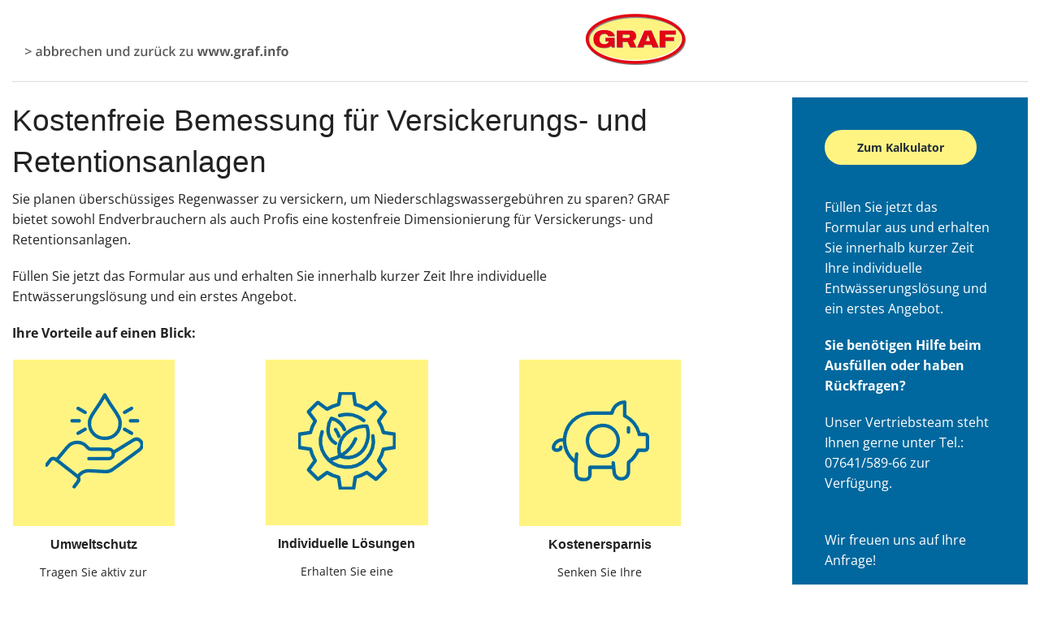

--- FILE ---
content_type: text/html; charset=utf-8
request_url: https://versickerung.graf.digital/?_ga=2.248120711.1045333211.1568885800-670581207.1517312977
body_size: 13323
content:
<!DOCTYPE html>
<html dir="ltr" lang="de-DE">
<head><!-- Google Tag Manager -->
<script>(function(w,d,s,l,i){w[l]=w[l]||[];w[l].push({'gtm.start':
new Date().getTime(),event:'gtm.js'});var f=d.getElementsByTagName(s)[0],
j=d.createElement(s),dl=l!='dataLayer'?'&l='+l:'';j.async=true;j.src=
'https://www.googletagmanager.com/gtm.js?id='+i+dl;f.parentNode.insertBefore(j,f);
})(window,document,'script','dataLayer','GTM-PFS33RP');</script>
<!-- End Google Tag Manager -->

<meta charset="utf-8">
<!-- 
	This website is powered by TYPO3 - inspiring people to share!
	TYPO3 is a free open source Content Management Framework initially created by Kasper Skaarhoj and licensed under GNU/GPL.
	TYPO3 is copyright 1998-2026 of Kasper Skaarhoj. Extensions are copyright of their respective owners.
	Information and contribution at https://typo3.org/
-->



<title>Dimensionierung Rigole, Mulden-Rigole, Retentionszisterne: GRAF VSO</title>
<meta name="generator" content="TYPO3 CMS" />
<meta name="robots" content="index" />
<meta name="viewport" content="width=device-width, initial-scale=1, maximum-scale=1" />
<meta name="twitter:card" content="summary" />
<meta name="compatible" content="IE=edge,chrome=1" />


<link rel="stylesheet" href="/typo3temp/assets/css/7015c8c4ac5ff815b57530b221005fc6.css?1656685205" media="all">
<link rel="stylesheet" href="/_assets/026c1ec391e00dd48ba1bbb0b43f46a2/Css/normalize.css?1656677074" media="all">
<link rel="stylesheet" href="/_assets/026c1ec391e00dd48ba1bbb0b43f46a2/Vendor/foundation/css/foundation.min.css?1656677074" media="all">
<link rel="stylesheet" href="/_assets/026c1ec391e00dd48ba1bbb0b43f46a2/Vendor/jquery.fancybox/CSS/jquery.fancybox.css?1656677074" media="screen">
<link rel="stylesheet" href="/_assets/026c1ec391e00dd48ba1bbb0b43f46a2/Css/styles.css?1656677074" media="all">
<link rel="stylesheet" href="/_assets/6ba325a334f46b99be68b9bd5e084b43/Css/configuration.css?1763029055" media="all">
<link rel="stylesheet" href="/_assets/6ba325a334f46b99be68b9bd5e084b43/vendor/leaflet/css/leaflet.css?1763029058" media="all">
<link rel="stylesheet" href="/_assets/6ba325a334f46b99be68b9bd5e084b43/vendor/leaflet/css/qgis2web.css?1763029058" media="all">
<link rel="stylesheet" href="/_assets/6ba325a334f46b99be68b9bd5e084b43/vendor/leaflet/css/leaflet-search.css?1763029059" media="all">
<link rel="stylesheet" href="/_assets/6ba325a334f46b99be68b9bd5e084b43/vendor/leaflet/css/filter.css?1763029059" media="all">
<link rel="stylesheet" href="/_assets/6ba325a334f46b99be68b9bd5e084b43/Fonts/fonts.css?1763029053" media="all">



<script src="/_assets/026c1ec391e00dd48ba1bbb0b43f46a2/JavaScript/modernizr.js?1656677074"></script>
<script src="/_assets/026c1ec391e00dd48ba1bbb0b43f46a2/JavaScript/jquery-2.1.4.min.js?1656677074"></script>




    <link rel="shortcut icon" href="/favicon.ico">
<link rel="canonical" href="https://versickerung.graf.digital/"/>

</head>
<body class="vso">
<noscript><div id="nojs">Für den vollen Funktionsumfang dieser Webseite benötigen Sie JavaScript.<br>Hier finden Sie die <a href="https://www.enable-javascript.com/de/" target="_blank">Anleitung wie Sie JavaScript in Ihrem Browser einschalten</a>.</div></noscript>
<!-- Google Tag Manager (noscript) -->
<noscript><iframe src="https://www.googletagmanager.com/ns.html?id=GTM-PFS33RP" height="0" width="0" style="display:none;visibility:hidden"></iframe></noscript>
<!-- End Google Tag Manager (noscript) --><main class="row"><div class="large-12 columns">
    

            <div id="c6" class="frame frame-default frame-type-image frame-layout-0 frame-space-before-extra-small">
                
                
                    



                
                
                    

    



                
                

    <div class="ce-image ce-left ce-above">
        

    <div class="ce-gallery" data-ce-columns="1" data-ce-images="1">
        
        
            <div class="ce-row">
                
                    
                        <div class="ce-column">
                            

        
<figure class="image">
    
            <a href="https://www.graf.info/de/regenwasser-versickerung.html">
                
<img class="image-embed-item" src="/fileadmin/user_upload/VSO-Logo-abbrechen.jpg" width="850" height="64" loading="lazy" alt="" />


            </a>
        
    
</figure>


    


                        </div>
                    
                
            </div>
        
        
    </div>



    </div>


                
                    



                
                
                    



                
            </div>

        


    

            <div id="c1" class="frame frame-default frame-type-list frame-layout-0 frame-space-before-extra-small">
                
                
                    



                
                
                    

    



                
                

    
        
<div class="tx-ig-graf-infiltration">

	

	<hr>

	
	
		<div id="inquiry-intro">
			<div class="row">
				<div class="small-12 large-8 columns">
					<h2>Kostenfreie Bemessung für Versickerungs- und Retentionsanlagen</h2>
<p>Sie planen überschüssiges Regenwasser zu versickern, um Niederschlagswassergebühren zu sparen? GRAF bietet sowohl Endverbrauchern als auch Profis eine kostenfreie Dimensionierung für Versickerungs- und Retentionsanlagen.</p>
<p>Füllen Sie jetzt das Formular aus und erhalten Sie innerhalb kurzer Zeit Ihre individuelle Entwässerungslösung und ein erstes Angebot.</p>
<p><strong>Ihre Vorteile auf einen Blick:</strong></p>

					<div class="teasers">
						
							<div class="teaser">
								<img src="/fileadmin/user_upload/teaser-umweltschutz.png" width="199" height="205" alt="" />
								<h5>Umweltschutz</h5>
								<p>Tragen Sie aktiv zur Schonung wertvoller Wasserressourcen bei.</p>
							</div>
						
							<div class="teaser">
								<img src="/fileadmin/user_upload/teaser-individuell.png" width="200" height="204" alt="" />
								<h5>Individuelle Lösungen</h5>
								<p>Erhalten Sie eine maßgeschneiderte Dimensionierung, die genau auf Ihre Bedürfnisse abgestimmt ist.</p>
							</div>
						
							<div class="teaser">
								<img src="/fileadmin/user_upload/teaser-kostenersparnis.png" width="199" height="205" alt="" />
								<h5>Kostenersparnis</h5>
								<p>Senken Sie Ihre Niederschlagswassergebühren.</p>
							</div>
						
					</div>

					<p><strong>Sie benötigen Hilfe beim Ausfüllen oder haben Rückfragen?</strong> Unser Vertriebsteam steht Ihnen gerne unter Tel.: 07641/589-66 zur Verfügung.</p>
<p>Wir freuen uns auf Ihre Anfrage!</p>
				</div>
				<div class="small-12 large-3 large-offset-1 columns">
					<div class="calculator-aside">
						<button id="start-calculator" class="button vsoButton">Zum Kalkulator</button>
						<div class="aside-text">
							<p>Füllen Sie jetzt das Formular aus und erhalten Sie innerhalb kurzer Zeit Ihre individuelle Entwässerungslösung und ein erstes Angebot.</p>
<p><strong>Sie benötigen Hilfe beim Ausfüllen oder haben Rückfragen?&nbsp;</strong></p>
<p>Unser Vertriebsteam steht Ihnen gerne unter Tel.: 07641/589-66 zur Verfügung.<br> &nbsp;</p>
<p>Wir freuen uns auf Ihre Anfrage!</p>
						</div>
					</div>
				</div>
			</div>
		</div>
	

	

	



	<div class="row" id="calculator" style="display: none;">
		<div class="small-12 large-10 columns">
			<div class="row">
				<div class="small-12 columns">
					<form name="configuration" id="configurationForm" action="/?tx_iggrafinfiltration_configurator%5Baction%5D=create&amp;tx_iggrafinfiltration_configurator%5Bcontroller%5D=Configuration&amp;_ga=2.248120711.1045333211.1568885800-670581207.1517312977&amp;cHash=e7901e9392206c624a09c2b383c8fead" method="post">
<div>



<input type="hidden" name="tx_iggrafinfiltration_configurator[__referrer][@extension]" value="IgGrafInfiltration" />
<input type="hidden" name="tx_iggrafinfiltration_configurator[__referrer][@controller]" value="Configuration" />
<input type="hidden" name="tx_iggrafinfiltration_configurator[__referrer][@action]" value="new" />
<input type="hidden" name="tx_iggrafinfiltration_configurator[__referrer][arguments]" value="YTowOnt9d85dfdffaed0fbb6222c59f0e250373e15ebff06" />
<input type="hidden" name="tx_iggrafinfiltration_configurator[__referrer][@request]" value="{&quot;@extension&quot;:&quot;IgGrafInfiltration&quot;,&quot;@controller&quot;:&quot;Configuration&quot;,&quot;@action&quot;:&quot;new&quot;}a2207a69fd76c0ee9331db16187ef3338f89de31" />
<input type="hidden" name="tx_iggrafinfiltration_configurator[__trustedProperties]" value="{&quot;configuration&quot;:{&quot;country&quot;:1,&quot;propertyType&quot;:1,&quot;resilience&quot;:1,&quot;infiltrationType&quot;:1,&quot;attenuationPlus&quot;:1,&quot;rainwaterUtilisationVolume&quot;:1,&quot;originalRainwaterUtilisationVolume&quot;:1,&quot;rainwaterUsage&quot;:[1,1],&quot;products&quot;:[1,1,1,1,1,1],&quot;retentionProducts&quot;:[1,1],&quot;runoffValue&quot;:[{&quot;runoffType&quot;:1,&quot;coefficient&quot;:1,&quot;area&quot;:1}],&quot;soilType&quot;:1,&quot;customRunoffValue&quot;:1,&quot;groundReportFilesUpload&quot;:1,&quot;rainFrequency&quot;:1,&quot;groundwaterDistance&quot;:1,&quot;availableLength&quot;:1,&quot;availableWidth&quot;:1,&quot;channelConnectionHeight&quot;:1,&quot;permittedDischarge&quot;:1,&quot;ignorePermittedDischarge&quot;:1,&quot;rainDrainage&quot;:1,&quot;area&quot;:1,&quot;propertyName&quot;:1,&quot;street&quot;:1,&quot;propertyZip&quot;:1,&quot;propertyCity&quot;:1,&quot;rcIndex&quot;:1,&quot;originalGridIndex&quot;:1,&quot;region&quot;:1,&quot;city&quot;:1,&quot;client&quot;:{&quot;type&quot;:1,&quot;company&quot;:1,&quot;firstName&quot;:1,&quot;lastName&quot;:1,&quot;street&quot;:1,&quot;zip&quot;:1,&quot;city&quot;:1,&quot;telephone&quot;:1,&quot;fax&quot;:1,&quot;email&quot;:1,&quot;hasPartner&quot;:1,&quot;grafPartner&quot;:1},&quot;termsAccepted&quot;:1},&quot;rooftype&quot;:[1],&quot;customRunoffValueSignificand&quot;:1,&quot;customRunoffValueExponent&quot;:1,&quot;permittedDischargeUnit&quot;:1}ac26d0a488d2a8eca4128741b0436fec6da3ba5e" />
</div>


						<div class="row" id="next-slide-scroll-target">
	<div class="small-2 columns">
		<button class="progress-back-button">Zurück</button>
	</div>
</div>
<div class="row collapse">
	<div class="small-12 columns">
		<div id="progress-bar" class="progress" role="progressbar" aria-valuenow="50" aria-valuemin="0" aria-valuetext="50 percent" aria-valuemax="100">
			<div class="meter" style="width: 0"></div>
		</div>
	</div>
</div>
<div class="flex-container space-between progress-buttons">
	<button class="progress-button active complete" data-slidecategory="Allgemein">Allgemein</button>
	<button class="progress-button" data-slidecategory="Produkte">Produkte</button>
	<button class="progress-button" data-slidecategory="Fläche">Fläche</button>
	<button class="progress-button" data-slidecategory="Einbauparameter">Einbauparameter</button>
	<button class="progress-button" data-slidecategory="Projektdaten">Projektdaten</button>
</div>
<div class="configurationSlide"
	 data-category="Allgemein"
	 
	 
	 style=""
>
	<div class="errorList" style="display: none;">
		<ul></ul>
	</div>
	
	<div class="row">
		<div class="small-12 columns">
			<h4>
	Objektland
</h4>
<div class="flex-container flex-wrap">
	
		
		
		
		
		
		

		
			<div class="checkbox-container">
				<div class="checkbox-wrapper">
					
							<div class="checkbox-inner-wrapper checkbox-column">
								
								

								
	<div class="checkbox-root-row">
		<div class="checkbox-root">
			<span class="checkbox-base">
					
						
								<input required="1" data-property="Objektland" data-value="Deutschland" data-special="" data-validationmessage="" class="country" id="country1" type="radio" name="tx_iggrafinfiltration_configurator[configuration][country]" value="1" checked="checked" />
							
					
				<div class="box-root"></div>
				<span class="ripple-root"></span>
			</span>
			<label for="country1">Deutschland</label>
		</div>

		
	
			
		

	</div>

							</div>
						
				</div>
			</div>
		
	
		
		
		
		
		
		

		
			<div class="checkbox-container">
				<div class="checkbox-wrapper">
					
							<div class="checkbox-inner-wrapper checkbox-column">
								
								

								
	<div class="checkbox-root-row">
		<div class="checkbox-root">
			<span class="checkbox-base">
					
						
								<input required="1" data-property="Objektland" data-value="Schweiz" data-special="" data-validationmessage="" class="country" id="country3" type="radio" name="tx_iggrafinfiltration_configurator[configuration][country]" value="3" />
							
					
				<div class="box-root"></div>
				<span class="ripple-root"></span>
			</span>
			<label for="country3">Schweiz</label>
		</div>

		
	
			
		

	</div>

							</div>
						
				</div>
			</div>
		
	
		
		
		
		
		
		

		
			<div class="checkbox-container">
				<div class="checkbox-wrapper">
					
							<div class="checkbox-inner-wrapper checkbox-column">
								
								

								
	<div class="checkbox-root-row">
		<div class="checkbox-root">
			<span class="checkbox-base">
					
						
								<input required="1" data-property="Objektland" data-value="Belgien" data-special="" data-validationmessage="" class="country" id="country4" type="radio" name="tx_iggrafinfiltration_configurator[configuration][country]" value="4" />
							
					
				<div class="box-root"></div>
				<span class="ripple-root"></span>
			</span>
			<label for="country4">Belgien</label>
		</div>

		
	
			
		

	</div>

							</div>
						
				</div>
			</div>
		
	
		
		
		
		
		
		

		
			<div class="checkbox-container">
				<div class="checkbox-wrapper">
					
							<div class="checkbox-inner-wrapper checkbox-column">
								
								

								
	<div class="checkbox-root-row">
		<div class="checkbox-root">
			<span class="checkbox-base">
					
						
								<input required="1" data-property="Objektland" data-value="Niederlande" data-special="" data-validationmessage="" class="country" id="country5" type="radio" name="tx_iggrafinfiltration_configurator[configuration][country]" value="5" />
							
					
				<div class="box-root"></div>
				<span class="ripple-root"></span>
			</span>
			<label for="country5">Niederlande</label>
		</div>

		
	
			
		

	</div>

							</div>
						
				</div>
			</div>
		
	
		
		
		
		
		
		

		
			<div class="checkbox-container">
				<div class="checkbox-wrapper">
					
							<div class="checkbox-inner-wrapper checkbox-column">
								
								

								
	<div class="checkbox-root-row">
		<div class="checkbox-root">
			<span class="checkbox-base">
					
						
								<input required="1" data-property="Objektland" data-value="Luxemburg" data-special="" data-validationmessage="" class="country" id="country6" type="radio" name="tx_iggrafinfiltration_configurator[configuration][country]" value="6" />
							
					
				<div class="box-root"></div>
				<span class="ripple-root"></span>
			</span>
			<label for="country6">Luxemburg</label>
		</div>

		
	
			
		

	</div>

							</div>
						
				</div>
			</div>
		
	

	
		<div class="checkbox-container">
			<div class="checkbox-wrapper">
				<div class="checkbox-inner-wrapper checkbox-column">
					<div class="checkbox-root-row">
						<div class="checkbox-root">
							<a href="https://schuetter.graf.digital/" target="_blank" class="right"
							   style="font-size: 0.875rem; padding: 10px;">Österreich? Hier wechseln »</a>
						</div>
					</div>
				</div>
			</div>
		</div>
	
</div>





		</div>
	</div>

</div>


<div class="configurationSlide"
	 data-category="Allgemein"
	 
	 data-progress="7.5"
	 style="display:none;"
>
	<div class="errorList" style="display: none;">
		<ul></ul>
	</div>
	
	<div class="row">
		<div class="small-12 columns">
			<h4>
	Objektart
</h4>
<div class="flex-container flex-wrap">
	
		
		
		
		
		
		

		
			<div class="checkbox-container checkbox-with-image">
				<div class="checkbox-wrapper">
					
							<div class="checkbox-inner-wrapper checkbox-column">
								
									<div class="checkbox-teaser">
										<img src="/fileadmin/_processed_/3/7/csm_objektart-privat_c679b18823.png" width="200" height="200" alt="" />
									</div>
								
								

								
	<div class="checkbox-root-row">
		<div class="checkbox-root">
			<span class="checkbox-base">
					
						
								<input required="1" data-property="Objektart" data-value="Privat" data-special="" data-validationmessage="Bitte wählen Sie eine Objektart aus." class="propertyType" id="propertyType1" type="radio" name="tx_iggrafinfiltration_configurator[configuration][propertyType]" value="1" />
							
					
				<div class="box-root"></div>
				<span class="ripple-root"></span>
			</span>
			<label for="propertyType1">Privat</label>
		</div>

		
	
			
		

	</div>

							</div>
						
				</div>
			</div>
		
	
		
		
		
		
		
		

		
			<div class="checkbox-container checkbox-with-image">
				<div class="checkbox-wrapper">
					
							<div class="checkbox-inner-wrapper checkbox-column">
								
									<div class="checkbox-teaser">
										<img src="/fileadmin/_processed_/f/6/csm_objektart-industrie_f14ede97d6.png" width="200" height="200" alt="" />
									</div>
								
								

								
	<div class="checkbox-root-row">
		<div class="checkbox-root">
			<span class="checkbox-base">
					
						
								<input required="1" data-property="Objektart" data-value="Industrie/Gewerbe" data-special="" data-validationmessage="Bitte wählen Sie eine Objektart aus." class="propertyType" id="propertyType2" type="radio" name="tx_iggrafinfiltration_configurator[configuration][propertyType]" value="2" />
							
					
				<div class="box-root"></div>
				<span class="ripple-root"></span>
			</span>
			<label for="propertyType2">Industrie/Gewerbe</label>
		</div>

		
	
			
		

	</div>

							</div>
						
				</div>
			</div>
		
	
		
		
		
		
		
		

		
			<div class="checkbox-container checkbox-with-image">
				<div class="checkbox-wrapper">
					
							<div class="checkbox-inner-wrapper checkbox-column">
								
									<div class="checkbox-teaser">
										<img src="/fileadmin/_processed_/6/c/csm_objektart-kommune_1845bce311.png" width="200" height="200" alt="" />
									</div>
								
								

								
	<div class="checkbox-root-row">
		<div class="checkbox-root">
			<span class="checkbox-base">
					
						
								<input required="1" data-property="Objektart" data-value="Kommune" data-special="" data-validationmessage="Bitte wählen Sie eine Objektart aus." class="propertyType" id="propertyType3" type="radio" name="tx_iggrafinfiltration_configurator[configuration][propertyType]" value="3" />
							
					
				<div class="box-root"></div>
				<span class="ripple-root"></span>
			</span>
			<label for="propertyType3">Kommune</label>
		</div>

		
	
			
		

	</div>

							</div>
						
				</div>
			</div>
		
	

	
</div>





		</div>
	</div>

</div>


<div class="configurationSlide"
	 data-category="Allgemein"
	 
	 data-progress="15"
	 style="display:none;"
>
	<div class="errorList" style="display: none;">
		<ul></ul>
	</div>
	
	<div class="row">
		<div class="small-12 columns">
			<h4>
	Belastbarkeit
</h4>
<div class="flex-container flex-wrap">
	
		
		
		
		
		
		

		
			<div class="checkbox-container checkbox-with-image">
				<div class="checkbox-wrapper">
					
							<div class="checkbox-inner-wrapper checkbox-row">
								
									<div class="checkbox-teaser">
										<img src="/fileadmin/_processed_/6/7/csm_Fussgaenger_379b0ebd9d.jpg" width="50" height="50" alt="" />
									</div>
								
								
	<div class="checkbox-root-row">
		<div class="checkbox-root">
			<span class="checkbox-base">
					
						
								<input required="1" data-property="Belastbarkeit" data-value="Begehbar" data-special="resilience" data-validationmessage="Bitte wählen Sie eine Belastbarkeit aus." class="resilience" id="resilience1" type="radio" name="tx_iggrafinfiltration_configurator[configuration][resilience]" value="1" />
							
					
				<div class="box-root"></div>
				<span class="ripple-root"></span>
			</span>
			<label for="resilience1">Begehbar</label>
		</div>

		
	
			
		

	</div>

							</div>
						
				</div>
			</div>
		
	
		
		
		
		
		
		

		
			<div class="checkbox-container checkbox-with-image">
				<div class="checkbox-wrapper">
					
							<div class="checkbox-inner-wrapper checkbox-row">
								
									<div class="checkbox-teaser">
										<img src="/fileadmin/_processed_/7/0/csm_PKW_713301d328.jpg" width="50" height="50" alt="" />
									</div>
								
								
	<div class="checkbox-root-row">
		<div class="checkbox-root">
			<span class="checkbox-base">
					
						
								<input required="1" data-property="Belastbarkeit" data-value="Pkw" data-special="resilience" data-validationmessage="Bitte wählen Sie eine Belastbarkeit aus." class="resilience" id="resilience2" type="radio" name="tx_iggrafinfiltration_configurator[configuration][resilience]" value="2" />
							
					
				<div class="box-root"></div>
				<span class="ripple-root"></span>
			</span>
			<label for="resilience2">Pkw</label>
		</div>

		
	
			
		

	</div>

							</div>
						
				</div>
			</div>
		
	
		
		
		
		
		
		

		
			<div class="checkbox-container checkbox-with-image">
				<div class="checkbox-wrapper">
					
							<div class="checkbox-inner-wrapper checkbox-row">
								
									<div class="checkbox-teaser">
										<img src="/fileadmin/_processed_/d/6/csm_LKW12_0f0f212a5b.jpg" width="50" height="50" alt="" />
									</div>
								
								
	<div class="checkbox-root-row">
		<div class="checkbox-root">
			<span class="checkbox-base">
					
						
								<input required="1" data-property="Belastbarkeit" data-value="Lkw 12" data-special="resilience" data-validationmessage="Bitte wählen Sie eine Belastbarkeit aus." class="resilience" id="resilience3" type="radio" name="tx_iggrafinfiltration_configurator[configuration][resilience]" value="3" />
							
					
				<div class="box-root"></div>
				<span class="ripple-root"></span>
			</span>
			<label for="resilience3">Lkw 12</label>
		</div>

		
	
			
		

	</div>

							</div>
						
				</div>
			</div>
		
	
		
		
		
		
		
		

		
			<div class="checkbox-container checkbox-with-image">
				<div class="checkbox-wrapper">
					
							<div class="checkbox-inner-wrapper checkbox-row">
								
									<div class="checkbox-teaser">
										<img src="/fileadmin/_processed_/6/7/csm_LKW30_f14797cb7d.jpg" width="50" height="50" alt="" />
									</div>
								
								
	<div class="checkbox-root-row">
		<div class="checkbox-root">
			<span class="checkbox-base">
					
						
								<input required="1" data-property="Belastbarkeit" data-value="SLW 30" data-special="resilience" data-validationmessage="Bitte wählen Sie eine Belastbarkeit aus." class="resilience" id="resilience4" type="radio" name="tx_iggrafinfiltration_configurator[configuration][resilience]" value="4" />
							
					
				<div class="box-root"></div>
				<span class="ripple-root"></span>
			</span>
			<label for="resilience4">SLW 30</label>
		</div>

		
	
			
		

	</div>

							</div>
						
				</div>
			</div>
		
	
		
		
		
		
		
		

		
			<div class="checkbox-container checkbox-with-image">
				<div class="checkbox-wrapper">
					
							<div class="checkbox-inner-wrapper checkbox-row">
								
									<div class="checkbox-teaser">
										<img src="/fileadmin/_processed_/2/b/csm_LKW40_fe5628199b.jpg" width="50" height="50" alt="" />
									</div>
								
								
	<div class="checkbox-root-row">
		<div class="checkbox-root">
			<span class="checkbox-base">
					
						
								<input required="1" data-property="Belastbarkeit" data-value="SLW 40" data-special="resilience" data-validationmessage="Bitte wählen Sie eine Belastbarkeit aus." class="resilience" id="resilience5" type="radio" name="tx_iggrafinfiltration_configurator[configuration][resilience]" value="5" />
							
					
				<div class="box-root"></div>
				<span class="ripple-root"></span>
			</span>
			<label for="resilience5">SLW 40</label>
		</div>

		
	
			
		

	</div>

							</div>
						
				</div>
			</div>
		
	
		
		
		
		
		
		

		
			<div class="checkbox-container checkbox-with-image">
				<div class="checkbox-wrapper">
					
							<div class="checkbox-inner-wrapper checkbox-row">
								
									<div class="checkbox-teaser">
										<img src="/fileadmin/_processed_/e/9/csm_LKW60_1e88bac54d.jpg" width="50" height="50" alt="" />
									</div>
								
								
	<div class="checkbox-root-row">
		<div class="checkbox-root">
			<span class="checkbox-base">
					
						
								<input required="1" data-property="Belastbarkeit" data-value="SLW 60" data-special="resilience" data-validationmessage="Bitte wählen Sie eine Belastbarkeit aus." class="resilience" id="resilience6" type="radio" name="tx_iggrafinfiltration_configurator[configuration][resilience]" value="6" />
							
					
				<div class="box-root"></div>
				<span class="ripple-root"></span>
			</span>
			<label for="resilience6">SLW 60</label>
		</div>

		
	
			
		

	</div>

							</div>
						
				</div>
			</div>
		
	

	
</div>





		</div>
	</div>

</div>


<div class="configurationSlide"
	 data-category="Produkte"
	 
	 data-progress="22.5"
	 style="display:none;"
>
	<div class="errorList" style="display: none;">
		<ul></ul>
	</div>
	
	<div class="row">
		<div class="small-12 columns">
			<h4>
	Art der Entwässerung
</h4>
<div class="flex-container flex-wrap">
	
		
		
		
		
		
		

		
			<div class="checkbox-container checkbox-with-image">
				<div class="checkbox-wrapper">
					
							<div class="checkbox-inner-wrapper checkbox-column">
								
									<div class="checkbox-teaser">
										<img src="/fileadmin/_processed_/7/0/csm_rigole-versickerung_4a6a075f77.png" width="200" height="106" alt="" />
									</div>
								
								

								
	<div class="checkbox-root-row">
		<div class="checkbox-root">
			<span class="checkbox-base">
					
						
								<input required="1" data-property="Art der Entwässerung" data-value="Rigole" data-special="infiltrationType" data-validationmessage="" class="infiltrationType" id="infiltrationType1" type="radio" name="tx_iggrafinfiltration_configurator[configuration][infiltrationType]" value="1" />
							
					
				<div class="box-root"></div>
				<span class="ripple-root"></span>
			</span>
			<label for="infiltrationType1">Rigole</label>
		</div>

		
	
			<a href="#infiltrationType1Info" class="infoLink fancybox">
	<img alt="Info" src="/_assets/6ba325a334f46b99be68b9bd5e084b43/Icons/info_icon.gif" width="" height="" />
</a>
<div style="display: none">
	<div id="infiltrationType1Info">
		
			<img src="/fileadmin/_processed_/6/c/csm_Rigolen-Versickerung_ac8f40fcf4.png" width="1080" height="366" alt="" />
		
		<div>
			<h2>Rigolenversickerung</h2>
<p class="MsoNormal">Versickerung mit Rigolenkörper, auch Füllkörper genannt, ist ein unterirdischer Speicherraum mit offenen Seitenflächen. Hieraus kann das Regenwasser in den Boden langsam versickern.</p>
		</div>
	</div>
</div>
		

	</div>

							</div>
						
				</div>
			</div>
		
	
		
		
		
		
		
		

		
			<div class="checkbox-container checkbox-with-image">
				<div class="checkbox-wrapper">
					
							<div class="checkbox-inner-wrapper checkbox-column">
								
									<div class="checkbox-teaser">
										<img src="/fileadmin/_processed_/c/5/csm_Mulden-Rigole_Aufbau-UEbergangsloesung_53a56e8008.jpg" width="200" height="70" alt="" />
									</div>
								
								

								
	<div class="checkbox-root-row">
		<div class="checkbox-root">
			<span class="checkbox-base">
					
						
								<input required="1" data-property="Art der Entwässerung" data-value="Mulden-Rigole" data-special="infiltrationType" data-validationmessage="" class="infiltrationType" id="infiltrationType2" type="radio" name="tx_iggrafinfiltration_configurator[configuration][infiltrationType]" value="2" />
							
					
				<div class="box-root"></div>
				<span class="ripple-root"></span>
			</span>
			<label for="infiltrationType2">Mulden-Rigole</label>
		</div>

		
	
			<a href="#infiltrationType2Info" class="infoLink fancybox">
	<img alt="Info" src="/_assets/6ba325a334f46b99be68b9bd5e084b43/Icons/info_icon.gif" width="" height="" />
</a>
<div style="display: none">
	<div id="infiltrationType2Info">
		
			<img src="/fileadmin/user_upload/Mulden-Rigole_Aufbau.jpg" width="1015" height="354" alt="" />
		
		<div>
			<h2>Mulden-Rigolen-Versickerung</h2>
<p class="MsoNormal">Dieser Aufbau bietet sowohl oberirdisch als auch unterirdisch einen temporären Speicher für das Regenwasser. Aus dem unteren Speicher, der Rigole, kann das Wasser langsam in den Boden versickern. Mulden oder Mulden-Rigolen werden von den Bundesländern oder örtlichen Behörden vorgeschrieben.</p>
		</div>
	</div>
</div>
		

	</div>

							</div>
						
				</div>
			</div>
		
	
		
		
		
		
		
		

		
			<div class="checkbox-container checkbox-with-image">
				<div class="checkbox-wrapper">
					
							<div class="checkbox-inner-wrapper checkbox-column">
								
									<div class="checkbox-teaser">
										<img src="/fileadmin/_processed_/4/a/csm_retentionszisterne_331b12aa75.png" width="200" height="134" alt="" />
									</div>
								
								

								
	<div class="checkbox-root-row">
		<div class="checkbox-root">
			<span class="checkbox-base">
					
						
								<input required="1" data-property="Art der Entwässerung" data-value="Retentionszisterne" data-special="infiltrationType" data-validationmessage="" class="infiltrationType" id="infiltrationType3" type="radio" name="tx_iggrafinfiltration_configurator[configuration][infiltrationType]" value="3" />
							
					
				<div class="box-root"></div>
				<span class="ripple-root"></span>
			</span>
			<label for="infiltrationType3">Retentionszisterne</label>
		</div>

		
	
			<a href="#infiltrationType3Info" class="infoLink fancybox">
	<img alt="Info" src="/_assets/6ba325a334f46b99be68b9bd5e084b43/Icons/info_icon.gif" width="" height="" />
</a>
<div style="display: none">
	<div id="infiltrationType3Info">
		
		<div>
			<h2>Retentionszisterne</h2>
<p class="MsoNormal">Retentionszisternen sind temporäre Speicher, die das Regenwasser bei starkem Anfall aufnehmen und in kontrollierter Menge an den öffentlichen Kanal o.ä. abgeben. Üblicherweise sind die Bedingungen und die Abgabemenge an den Kanal von den Behörden vorgegeben.</p>
		</div>
	</div>
</div>
		

	</div>

							</div>
						
				</div>
			</div>
		
	

	
</div>





		</div>
	</div>

</div>


<div class="configurationSlide"
	 data-category="Produkte"
	 
	 data-progress="30"
	 style="display:none;"
>
	<div class="errorList" style="display: none;">
		<ul></ul>
	</div>
	
	<div class="rainwaterUtilisationOnly">
		<h4>Regenwassernutzung</h4>
		<div class="rigoleOnly">
			<p>Die GRAF Regenwassernutzungstanks können vor der Rigole installiert werden. <br />
So füllt sich zuerst der Tank zur Regenwassernutzung, wenn dieser voll ist wird das Regenwasser in die Versickerung weitergeleitet.</p>
		</div>
		<div class="retentionOnly">
			<p>Die GRAF Retentionszisterne Plus ist die Kombination aus Regenrückhaltung und Regenwassernutzung. Der Tank wird hierfür je nach Bedarf etwas größer gewählt. So kann neben dem benötigten Rückhaltevolumen auch noch ein Teil des Regenwassers genutzt werden.</p>
		</div>

		
		<div class="square-checkbox-container">
			<div class="square-checkbox-root">
				<input type="hidden" name="tx_iggrafinfiltration_configurator[configuration][attenuationPlus]" value="" /><input data-property="Regenwassernutzung" data-value="" class="attenuationPlusCheckbox square-checkbox" id="attenuationPlus" type="checkbox" name="tx_iggrafinfiltration_configurator[configuration][attenuationPlus]" value="1" />
				<div class="square-box-root"></div>
			</div>
			<label for="attenuationPlus">Ja, bitte bieten Sie mir eine Lösung mit Regenwassernutzung an</label>
		</div>

		<div class="row attenuationPlus">
			<div class="medium-4 columns">
				<label for="rainwaterUtilisationVolume">
					<a href="#rainwaterUtilisationVolumeInfo" id="rainwaterUtilisationVolumeInfoLink"
					   class="fancybox infoLink">
						Regenwassernutzvolumen
						<span class="required">*</span>
						<span class="unit">(Liter)</span>
						<img alt="Info" src="/_assets/6ba325a334f46b99be68b9bd5e084b43/Icons/info_icon.gif" width="" height="" />
					</a>
				</label>
				
				<input min="0.1" step="any" data-property="Regenwassernutzvolumen" data-validationmessage="Regenwassernutzvolumen muss größer als 0,1 sein." id="rainwaterUtilisationVolume" type="number" name="tx_iggrafinfiltration_configurator[configuration][rainwaterUtilisationVolume]" value="0" required="required" />
				<input type="hidden" name="tx_iggrafinfiltration_configurator[configuration][originalRainwaterUtilisationVolume]" value="0" />
			</div>
			<div class="medium-8 columns">
				<label style="cursor: initial">
					Wo möchten Sie Regenwasser nutzen?
				</label>
				
					
					<div class="square-checkbox-container">
						<div class="square-checkbox-root">
							<input type="hidden" name="tx_iggrafinfiltration_configurator[configuration][rainwaterUsage]" value="" /><input data-property="Einsatzort" data-value="Gartenbewässerung" class="square-checkbox" id="rainwaterUsage1" type="checkbox" name="tx_iggrafinfiltration_configurator[configuration][rainwaterUsage][]" value="1" />
							<div class="square-box-root"></div>
						</div>
						<label for="rainwaterUsage1">Gartenbewässerung</label>
					</div>
				
					
					<div class="square-checkbox-container">
						<div class="square-checkbox-root">
							<input data-property="Einsatzort" data-value="Hausbewässerung (Toilettenspülung, Waschmaschine)" class="square-checkbox" id="rainwaterUsage2" type="checkbox" name="tx_iggrafinfiltration_configurator[configuration][rainwaterUsage][]" value="2" />
							<div class="square-box-root"></div>
						</div>
						<label for="rainwaterUsage2">Hausbewässerung (Toilettenspülung, Waschmaschine)</label>
					</div>
				
			</div>
		</div>
	</div>

</div>


<div class="configurationSlide"
	 data-category="Produkte"
	 data-action="equalizeCheckboxDescriptions"
	 data-progress="37.5"
	 style="display:none;"
>
	<div class="errorList" style="display: none;">
		<ul></ul>
	</div>
	
	<div class="rigoleOnly" data-equalizedescriptions="">
		<h4>
	Produkte
</h4>
<div class="flex-container flex-wrap">
	
		
		
		
		
		
		

		
			<div class="checkbox-container checkbox-with-image">
				<div class="checkbox-wrapper">
					
							<div class="checkbox-inner-wrapper checkbox-column">
								
									<div class="checkbox-teaser">
										<img src="/fileadmin/_processed_/9/3/csm_EcoBloc_Inspect_420_5de621eed5.png" width="200" height="200" alt="" />
									</div>
								
								
									<div class="checkbox-description">
										Standardmodul mit minimalem Zubehörbedarf
									</div>
								

								
	<div class="checkbox-root-row">
		<div class="checkbox-root">
			<span class="checkbox-base">
					
						
								<input type="hidden" name="tx_iggrafinfiltration_configurator[configuration][products]" value="" /><input data-property="Produkte" data-value="EcoBloc Inspect 420" data-special="" data-required="1" data-validationmessage="Bitte wählen Sie ein Produkt aus." class="products" id="products5" type="checkbox" name="tx_iggrafinfiltration_configurator[configuration][products][]" value="5" />
							
					
				<div class="box-root"></div>
				<span class="ripple-root"></span>
			</span>
			<label for="products5">EcoBloc Inspect 420</label>
		</div>

		
	
			
		

	</div>

							</div>
						
				</div>
			</div>
		
	
		
		
		
		
		
		

		
			<div class="checkbox-container checkbox-with-image">
				<div class="checkbox-wrapper">
					
							<div class="checkbox-inner-wrapper checkbox-column">
								
									<div class="checkbox-teaser">
										<img src="/fileadmin/_processed_/a/1/csm_EcoBloc_Inspect_230_e67bf7d65a.png" width="200" height="200" alt="" />
									</div>
								
								
									<div class="checkbox-description">
										Für flache Einbausituationen
									</div>
								

								
	<div class="checkbox-root-row">
		<div class="checkbox-root">
			<span class="checkbox-base">
					
						
								<input data-property="Produkte" data-value="EcoBloc Inspect 230" data-special="" data-required="1" data-validationmessage="Bitte wählen Sie ein Produkt aus." class="products" id="products4" type="checkbox" name="tx_iggrafinfiltration_configurator[configuration][products][]" value="4" />
							
					
				<div class="box-root"></div>
				<span class="ripple-root"></span>
			</span>
			<label for="products4">EcoBloc Inspect 230</label>
		</div>

		
	
			
		

	</div>

							</div>
						
				</div>
			</div>
		
	
		
		
		
		
		
		

		
			<div class="checkbox-container checkbox-with-image">
				<div class="checkbox-wrapper">
					
							<div class="checkbox-inner-wrapper checkbox-column">
								
									<div class="checkbox-teaser">
										<img src="/fileadmin/_processed_/7/8/csm_I_EcoBloc_Inspect_smart_03_frg_rgb_1b425c7ddd.jpg" width="200" height="126" alt="" />
									</div>
								
								
									<div class="checkbox-description">
										Mit optimiertem Inspektionskanal
									</div>
								

								
	<div class="checkbox-root-row">
		<div class="checkbox-root">
			<span class="checkbox-base">
					
						
								<input data-property="Produkte" data-value="EcoBloc Inspect smart" data-special="" data-required="1" data-validationmessage="Bitte wählen Sie ein Produkt aus." class="products" id="products9" type="checkbox" name="tx_iggrafinfiltration_configurator[configuration][products][]" value="9" />
							
					
				<div class="box-root"></div>
				<span class="ripple-root"></span>
			</span>
			<label for="products9">EcoBloc Inspect smart</label>
		</div>

		
	
			
		

	</div>

							</div>
						
				</div>
			</div>
		
	
		
		
		
		
		
		

		
			<div class="checkbox-container checkbox-with-image">
				<div class="checkbox-wrapper">
					
							<div class="checkbox-inner-wrapper checkbox-column">
								
									<div class="checkbox-teaser">
										<img src="/fileadmin/_processed_/7/8/csm_I_EcoBloc_Inspect_smart_03_frg_rgb_1b425c7ddd.jpg" width="200" height="126" alt="" />
									</div>
								
								
									<div class="checkbox-description">
										Für besonders hohe Belastbarkeiten
									</div>
								

								
	<div class="checkbox-root-row">
		<div class="checkbox-root">
			<span class="checkbox-base">
					
						
								<input data-property="Produkte" data-value="EcoBloc Inspect smart ultra" data-special="" data-required="1" data-validationmessage="Bitte wählen Sie ein Produkt aus." class="products" id="products7" type="checkbox" name="tx_iggrafinfiltration_configurator[configuration][products][]" value="7" />
							
					
				<div class="box-root"></div>
				<span class="ripple-root"></span>
			</span>
			<label for="products7">EcoBloc Inspect smart ultra</label>
		</div>

		
	
			
		

	</div>

							</div>
						
				</div>
			</div>
		
	
		
		
		
		
		
		

		
			<div class="checkbox-container checkbox-with-image">
				<div class="checkbox-wrapper">
					
							<div class="checkbox-inner-wrapper checkbox-column">
								
									<div class="checkbox-teaser">
										<img src="/fileadmin/_processed_/0/8/csm_Sicker-Tunnel_b8e4b1c828.png" width="200" height="200" alt="" />
									</div>
								
								
									<div class="checkbox-description">
										Ideal für kleine Anlagen
									</div>
								

								
	<div class="checkbox-root-row">
		<div class="checkbox-root">
			<span class="checkbox-base">
					
						
								<input data-property="Produkte" data-value="Sicker-Tunnel" data-special="" data-required="1" data-validationmessage="Bitte wählen Sie ein Produkt aus." class="products" id="products1" type="checkbox" name="tx_iggrafinfiltration_configurator[configuration][products][]" value="1" />
							
					
				<div class="box-root"></div>
				<span class="ripple-root"></span>
			</span>
			<label for="products1">Sicker-Tunnel</label>
		</div>

		
	
			
		

	</div>

							</div>
						
				</div>
			</div>
		
	
		
		
		
		
		
		

		
			<div class="checkbox-container checkbox-with-image">
				<div class="checkbox-wrapper">
					
							<div class="checkbox-inner-wrapper checkbox-column">
								
									<div class="checkbox-teaser">
										<img src="/fileadmin/_processed_/4/4/csm_Sicker-Tunnel_twin_f91751e8f3.png" width="200" height="200" alt="" />
									</div>
								
								
									<div class="checkbox-description">
										Perfekt für schmales Einbaufenster
									</div>
								

								
	<div class="checkbox-root-row">
		<div class="checkbox-root">
			<span class="checkbox-base">
					
						
								<input data-property="Produkte" data-value="Sicker-Tunnel twin" data-special="" data-required="1" data-validationmessage="Bitte wählen Sie ein Produkt aus." class="products" id="products2" type="checkbox" name="tx_iggrafinfiltration_configurator[configuration][products][]" value="2" />
							
					
				<div class="box-root"></div>
				<span class="ripple-root"></span>
			</span>
			<label for="products2">Sicker-Tunnel twin</label>
		</div>

		
	
			
		

	</div>

							</div>
						
				</div>
			</div>
		
	

	
</div>






		
		
			<script>
				var disableProducts = {"1":[],"2":[],"3":[]};
				var disableResiliences = {"5":[],"4":[],"9":[],"7":[],"1":[],"2":[3,4,5,6]};
			</script>
		
	</div>
	<div class="retentionOnly" data-equalizedescriptions="">
		<h4>
	Produkte
</h4>
<div class="flex-container flex-wrap">
	
		
		
		
		
		
		

		
			<div class="checkbox-container checkbox-with-image">
				<div class="checkbox-wrapper">
					
							<div class="checkbox-inner-wrapper checkbox-column">
								
									<div class="checkbox-teaser">
										<img src="/fileadmin/_processed_/c/b/csm_carat-xxl_fb56f5f6e8.jpg" width="200" height="147" alt="" />
									</div>
								
								

								
	<div class="checkbox-root-row">
		<div class="checkbox-root">
			<span class="checkbox-base">
					
						
								<input type="hidden" name="tx_iggrafinfiltration_configurator[configuration][retentionProducts]" value="" /><input data-property="Produkte" data-value="Carat" data-special="" data-required="1" data-validationmessage="Bitte wählen Sie ein Produkt aus." class="retentionProducts" id="retentionProducts1" type="checkbox" name="tx_iggrafinfiltration_configurator[configuration][retentionProducts][]" value="1" />
							
					
				<div class="box-root"></div>
				<span class="ripple-root"></span>
			</span>
			<label for="retentionProducts1">Carat</label>
		</div>

		
	
			
		

	</div>

							</div>
						
				</div>
			</div>
		
	
		
		
		
		
		
		

		
			<div class="checkbox-container checkbox-with-image">
				<div class="checkbox-wrapper">
					
							<div class="checkbox-inner-wrapper checkbox-column">
								
									<div class="checkbox-teaser">
										<img src="/fileadmin/_processed_/4/1/csm_platin-xxl_29b19e8413.jpg" width="200" height="124" alt="" />
									</div>
								
								

								
	<div class="checkbox-root-row">
		<div class="checkbox-root">
			<span class="checkbox-base">
					
						
								<input data-property="Produkte" data-value="Platin" data-special="" data-required="1" data-validationmessage="Bitte wählen Sie ein Produkt aus." class="retentionProducts" id="retentionProducts2" type="checkbox" name="tx_iggrafinfiltration_configurator[configuration][retentionProducts][]" value="2" />
							
					
				<div class="box-root"></div>
				<span class="ripple-root"></span>
			</span>
			<label for="retentionProducts2">Platin</label>
		</div>

		
	
			
		

	</div>

							</div>
						
				</div>
			</div>
		
	

	
</div>





	</div>

</div>


<div class="configurationSlide"
	 data-category="Fläche"
	 
	 data-progress="45"
	 style="display:none;"
>
	<div class="errorList" style="display: none;">
		<ul></ul>
	</div>
	
	<h4>
		<a class="fancybox iframe infoLink infoLinkHeadline" href="/dachflaeche">
			Flächentyp / Dach
			<img alt="Info" src="/_assets/6ba325a334f46b99be68b9bd5e084b43/Icons/info_icon.gif" width="" height="" />
		</a>
	</h4>
	<p>Hier können Sie alle Flächentypen und - Arten eingeben, bitte wählen Sie den für Sie passenden Abflussbeiwert zur Fläche.</p>
	
			<div class="row areaTypeBlock">
	
	<div class="medium-3 columns">
		<select data-property="Flächentyp / Dach" data-special="roofArea" class="roofType" name="tx_iggrafinfiltration_configurator[rooftype][0]"><option value="1">Schrägdach</option>
<option value="2">Flachdach (Neigung bis 3° oder ca. 5%)</option>
<option value="3">Gründach (Neigung bis 15° oder ca. 25%)</option>
<option value="4">Straßen, Wege und Plätze (flach)</option>
<option value="5">Böschungen, Bankette und Gräben mit Regenabfluss in das Entwässerungssystem</option>
<option value="6">Gärten, Wiesen und Kulturland mit möglichem Regenabfluss in das Entwässerungssystem</option>
<option value="7">Sonstiges</option>
</select>
	</div>
	<div class="medium-4 columns">
		<select data-special="roofArea" class="runoffType" name="tx_iggrafinfiltration_configurator[configuration][runoffValue][0][runoffType]"></select>
	</div>
	<div class="medium-2 columns">
		<select data-special="roofArea" class="coefficient" name="tx_iggrafinfiltration_configurator[configuration][runoffValue][0][coefficient]"></select>
	</div>
	<div class="medium-2 small-10 columns">
		<input data-special="roofArea" data-validationmessage="Bitte geben Sie eine Fläche an." placeholder="Fläche" class="area" type="text" name="tx_iggrafinfiltration_configurator[configuration][runoffValue][0][area]" required="required" />
	</div>
	<div class="medium-1 small-2 columns">
		<span class="unit">m²</span>
		<button class="button removeAreaType round hollow red">
			<svg viewBox="0 0 24 24">
				<path d="M6 19c0 1.1.9 2 2 2h8c1.1 0 2-.9 2-2V7H6v12zM19 4h-3.5l-1-1h-5l-1 1H5v2h14V4z"></path>
			</svg>
		</button>
	</div>

	
			<span style="display: none;" class="runoffTypeValue" data-value=""></span>
		
	<span style="display: none;" class="coefficientValue" data-value=""></span>
</div>

		
	<button class="button round hollow" id="addAreaType">
		<svg viewBox="0 0 24 24">
			<path d="M19 13h-6v6h-2v-6H5v-2h6V5h2v6h6v2z"></path>
		</svg>
	</button>
	<p class="notice" id="addAreaTypeLimitReached">max. Anzahl an Flächentypen/Dach erreicht. Bitte gleiche Flächentypen addieren.</p>

</div>


<div class="configurationSlide"
	 data-category="Fläche"
	 
	 data-progress="52.5"
	 style="display:none;"
>
	<div class="errorList" style="display: none;">
		<ul></ul>
	</div>
	
	<div class="rigoleOnly">
		<h4>
			Flächentyp / Boden
		</h4>
		<p>
			Wählen Sie den Bodentyp (Durchlässigkeitsbeiwert kf (m/s)). Diesen finden Sie in ihrem
			<a href="#groundreportInfo" class="fancybox infoLink">
				Bodengutachten
				<img alt="Info" src="/_assets/6ba325a334f46b99be68b9bd5e084b43/Icons/info_icon.gif" width="" height="" />
			</a>
			. Sofern Ihnen kein Bodengutachten vorliegt, können Sie einen
			<a class="fancybox iframe infoLink" id="groundtestInfoLink" href="/bodenschnelltest">
				Bodenschnelltest
				<img alt="Info" src="/_assets/6ba325a334f46b99be68b9bd5e084b43/Icons/info_icon.gif" width="" height="" />
			</a>
			durchführen.
		</p>

		<div id="soilTypeSelection">
			
			<ul class="small-block-grid-2 medium-block-grid-3">
				
					
							
									<li>
										<input required="" data-property="Flächentyp / Boden" data-value="Kies" data-validationmessage="Bitte wählen Sie einen Bodentyp aus." class="soilType" id="soilType1" type="radio" name="tx_iggrafinfiltration_configurator[configuration][soilType]" value="1" />
										<label for="soilType1">Kies (
											1*10<sup>-3</sup>
											)</label>
									</li>
								
						
				
					
							
									<li>
										<input required="" data-property="Flächentyp / Boden" data-value="Kies/Mittelsand" data-validationmessage="Bitte wählen Sie einen Bodentyp aus." class="soilType" id="soilType8" type="radio" name="tx_iggrafinfiltration_configurator[configuration][soilType]" value="8" />
										<label for="soilType8">Kies/Mittelsand (
											5*10<sup>-4</sup>
											)</label>
									</li>
								
						
				
					
				
					
							
									<li>
										<input required="" data-property="Flächentyp / Boden" data-value="Mittelsand" data-validationmessage="Bitte wählen Sie einen Bodentyp aus." class="soilType" id="soilType2" type="radio" name="tx_iggrafinfiltration_configurator[configuration][soilType]" value="2" />
										<label for="soilType2">Mittelsand (
											1*10<sup>-4</sup>
											)</label>
									</li>
								
						
				
					
							
									<li>
										<input required="" data-property="Flächentyp / Boden" data-value="Mittelsand/Feinsand" data-validationmessage="Bitte wählen Sie einen Bodentyp aus." class="soilType" id="soilType9" type="radio" name="tx_iggrafinfiltration_configurator[configuration][soilType]" value="9" />
										<label for="soilType9">Mittelsand/Feinsand (
											5*10<sup>-5</sup>
											)</label>
									</li>
								
						
				
					
							
									<li>
										<input required="" data-property="Flächentyp / Boden" data-value="Feinsand" data-validationmessage="Bitte wählen Sie einen Bodentyp aus." class="soilType" id="soilType4" type="radio" name="tx_iggrafinfiltration_configurator[configuration][soilType]" value="4" />
										<label for="soilType4">Feinsand (
											1*10<sup>-5</sup>
											)</label>
									</li>
								
						
				
					
							
									<li>
										<input required="" data-property="Flächentyp / Boden" data-value="Feinsand/Schluff" data-validationmessage="Bitte wählen Sie einen Bodentyp aus." class="soilType" id="soilType7" type="radio" name="tx_iggrafinfiltration_configurator[configuration][soilType]" value="7" />
										<label for="soilType7">Feinsand/Schluff (
											5*10<sup>-6</sup>
											)</label>
									</li>
								
						
				
					
							
									<li>
										<input required="" data-property="Flächentyp / Boden" data-value="Schluff" data-validationmessage="Bitte wählen Sie einen Bodentyp aus." class="soilType" id="soilType5" type="radio" name="tx_iggrafinfiltration_configurator[configuration][soilType]" value="5" />
										<label for="soilType5">Schluff (
											1*10<sup>-6</sup>
											)</label>
									</li>
								
						
				
					
							
									<li>
										<input required="" data-property="Flächentyp / Boden" data-value="Ton" data-validationmessage="Bitte wählen Sie einen Bodentyp aus." class="soilType" id="soilType3" disabled="disabled" type="radio" name="tx_iggrafinfiltration_configurator[configuration][soilType]" value="3" />
										<label for="soilType3">Ton (
											1*10<sup>-7</sup>
											 /
											Keine Versickerung möglich)</label>
									</li>
								
						
				
			</ul>

			
				
			
				
			
				
					<div class="row customSoilType">
						<div class="medium-12 columns">
							
									<input data-property="Flächentyp / Boden" data-value="Durchlässigkeitsbeiwert" data-furtherrequire="1" data-validationmessage="Bitte wählen Sie einen Bodentyp aus." class="soilType" id="soilType6" type="radio" name="tx_iggrafinfiltration_configurator[configuration][soilType]" value="6" />
								
							
							<input data-property="Durchlässigkeitsbeiwert" data-special="customRunoffValue" placeholder="Werte zwischen 0,001 - 0,000001" id="customRunoffValue" type="text" name="tx_iggrafinfiltration_configurator[configuration][customRunoffValue]" />
							<div id="customRunoffValueIndexNotation">
								<input data-property="Durchlässigkeitsbeiwert" data-special="customRunoffValue" data-validationmessage="Durchlässigkeitsbeiwert muss zwischen 0,001 und 0,000001 liegen." maxlength="3" placeholder="1 - 9.9" id="customRunoffValueSignificand" type="text" name="tx_iggrafinfiltration_configurator[customRunoffValueSignificand]" />
								*10^
								<select data-property="Durchlässigkeitsbeiwert" data-special="customRunoffValue" id="customRunoffValueExponent" name="tx_iggrafinfiltration_configurator[customRunoffValueExponent]"><option value="-3">-3</option>
<option value="-4">-4</option>
<option value="-5">-5</option>
<option value="-6">-6</option>
</select>
								<span id="runoffValueIndexNotationResult"></span>
							</div>
							<label for="soilType6">Durchlässigkeitsbeiwert K<sub>f</sub> in m/s</label>
						</div>
					</div>
				
			
				
			
				
			
				
			
				
			
				
			
				
			
		</div>

		<div id="groundReportFilesUploadNotification" style="display: none">
			<p>
				Nach Absenden dieses Formulars erhalten Sie nun die Möglichkeit Ihr Bodengutachen hochzuladen oder zu faxen. Sofern Sie den Bodenwert doch manuell eingeben wollen, klicken Sie bitte
				<a href="" class="cancelGroundReportFilesUpload">hier</a>.
			</p>
		</div>

		
				<input type="hidden" name="tx_iggrafinfiltration_configurator[configuration][groundReportFilesUpload]" value="" /><input id="groundReportFilesUpload" type="checkbox" name="tx_iggrafinfiltration_configurator[configuration][groundReportFilesUpload]" value="1" />
			
	</div>

</div>


<div class="configurationSlide"
	 data-category="Einbauparameter"
	 
	 data-progress="60"
	 style="display:none;"
>
	<div class="errorList" style="display: none;">
		<ul></ul>
	</div>
	
	<div style="display: none">
		<div class="inlineFancybox" id="groundreportInfo">
			<div id="groundReportInfoStep1">
				<h1>Bodengutachten</h1>
				<img alt="Bodengutachten" src="/typo3temp/assets/_processed_/8/1/csm_groundReportDiagramm_ed5f599113.png" width="700" height="426" />
				<p>Das Bodengutachten wird üblicherweise vom Geologen mit Rammkernsondierungen oder Schürfungen durchgeführt. Das Ergebnis ist ein Schichtenmodell an dem sich die verschiedenen Bodenarten ablesen lassen (siehe Bild). Relevant für die Versickerung sind die Schichten unterhalb der Rigole.</p>
<p>Sie können den notwendigen Kf-Wert aus ihrem Bodengutachten nicht selbst ermitteln?</p>
				<button id="activateGroundReportFilesUpload">Bodenwert ermitteln lassen »
				</button>
			</div>
			<div id="groundReportInfoStep2">
				<p>Sie haben ein Bodengutachen vorliegen? Dann können Sie es uns zusenden und wir ermitteln den Kf-Wert für Sie.
					Nach Absenden dieses Formulars erhalten Sie die Möglichkeit Ihr Bodengutachen hochzuladen oder es alternativ per Fax zusenden.</p>
				<button id="confirmGroundReportFilesUpload">Bodenwert durch GRAF ermitteln lassen</button>
				<button class="cancelGroundReportFilesUpload">abbrechen</button>
			</div>
		</div>

		<div class="inlineFancybox" id="rainwaterUtilisationVolumeInfo">
			<h1>Regenwassernutzung</h1>
			<p>
Mit dem GRAF <a href="https://www.graf-online.de/regenwassernutzung-unterirdisch/produktberater-tanks.html" target="_blank">Tankfinder</a> einfach und schnell das passende Regenwassernutzvolumen bestimmen!<br>
Weitere Informationen zum Thema Regenwassernutzung finden Sie <a href="https://www.graf-online.de/regenwassernutzung-unterirdisch/so-funktioniert-regenwassernutzung.html" target="_blank">hier</a>.
				</p>
		</div>
	</div>

</div>


<div class="configurationSlide"
	 data-category="Einbauparameter"
	 
	 data-progress="67.5"
	 style="display:none;"
>
	<div class="errorList" style="display: none;">
		<ul></ul>
	</div>
	
	<h4 class="rigoleOnly">Einbausituation Rigole</h4>

	<h4 class="retentionOnly">Einbausituation Retention</h4>

	<div class="row">
		<div class="medium-6 columns">
			
	<label for="rainFrequency">
		gewählte Regenhäufigkeit
		<span class="required">*</span>
		
	</label>

			
			
			
			<select data-default-option-text=" (Standard)" data-property="Einbausituation" data-special="installationSituation" id="rainFrequency" name="tx_iggrafinfiltration_configurator[configuration][rainFrequency]"><option value="5">5 Jahre</option>
<option value="10">10 Jahre</option>
<option value="15">15 Jahre</option>
<option value="20">20 Jahre</option>
<option value="30">30 Jahre</option>
<option value="50">50 Jahre</option>
<option value="100">100 Jahre</option>
</select>
		</div>
		<div class="medium-6 columns">
			<label for="groundwaterDistance">
				<a class="fancybox iframe infoLink" id="groundwaterInfoLink" href="/grundwasser">
					Max. zu erwartender Grundwasserstand
					<span class="required">*</span>
					<span class="unit">(m)</span>
					<img alt="Info" src="/_assets/6ba325a334f46b99be68b9bd5e084b43/Icons/info_icon.gif" width="" height="" />
				</a>
			</label>
			
			<input min="0.1" step="any" data-special="installationSituation" data-speciallabel="M:" data-validationmessage="Der zu erwartene Grundwasserstand muss größer als 0,1 sein." id="groundwaterDistance" type="number" name="tx_iggrafinfiltration_configurator[configuration][groundwaterDistance]" value="0" required="required" />
		</div>
	</div>
	<div class="row">
		<div class="medium-3 columns">
			
	<label for="availableLength">
		Verfügbare Länge
		<span class="required">*</span>
		<span class="unit">(m)</span>
	</label>

			
			<input min="0.1" step="any" data-special="installationSituation" data-speciallabel="L:" data-validationmessage="Bitte geben Sie die größere verfügbare Seite als Länge an." id="availableLength" type="number" name="tx_iggrafinfiltration_configurator[configuration][availableLength]" value="0" required="required" />
		</div>
		<div class="medium-3 columns">
			
	<label for="availableWidth">
		Verfügbare Breite
		<span class="required">*</span>
		<span class="unit">(m)</span>
	</label>

			
			<input min="0.1" step="any" data-special="installationSituation" data-speciallabel="B:" data-validationmessage="Verfügbare Breite muss größer als 0,1 sein." id="availableWidth" type="number" name="tx_iggrafinfiltration_configurator[configuration][availableWidth]" value="0" required="required" />
		</div>
		<div class="medium-6 columns">
			<div class="retentionOnly">
				<label for="channelConnectionHeight">
					<a class="fancybox iframe infoLink" id="channelConnectionHeightInfoLink" href="/abstand-kanalanschluss">
						Abstand Kanalanschluss zur Geländeoberkante
						<span class="unit">(m)</span>
						<img alt="Info" src="/_assets/6ba325a334f46b99be68b9bd5e084b43/Icons/info_icon.gif" width="" height="" />
					</a>
				</label>
				
				<input min="0.6" step="any" data-special="installationSituation" data-speciallabel="H:" data-validationmessage="Der Abstand Kanalanschluss zur Geländeoberkante muss größer oder gleich 0,6 sein." id="channelConnectionHeight" type="number" name="tx_iggrafinfiltration_configurator[configuration][channelConnectionHeight]" value="0" required="required" />
			</div>
		</div>
	</div>

</div>


<div class="configurationSlide"
	 data-category="Projektdaten"
	 
	 data-progress="75"
	 style="display:none;"
>
	<div class="errorList" style="display: none;">
		<ul></ul>
	</div>
	
	<div class="retentionOnly">
		<h5>
			
			
			<a class="fancybox iframe infoLink infoLinkHeadline" href="/maximaler-zulaessiger-abfluss">
				Vorgegebener Drosselabfluss
				<img alt="Info" src="/_assets/6ba325a334f46b99be68b9bd5e084b43/Icons/info_icon.gif" width="" height="" />
			</a>
		</h5>

		<div class="row">
			<div class="medium-6 columns">
				
				
				
				
				<label for="permittedDischarge">
					Maximaler zulässiger Drosselabfluss
				</label>
				
				<input data-placeholder-ls="Bitte geben Sie einen Wert zwischen 0,05 und 60 ein" data-placeholder-lmin="Bitte geben Sie einen Wert zwischen 3 und 3.600 ein" data-min-ls="0.05" data-min-lmin="3" data-max-ls="60" data-max-lmin="3600" data-validationmessage="Bitte geben Sie den maximal zulässigen Drosselabfluss an." data-property="Maximaler zulässiger Drosselabfluss" data-special="permittedDischarge" placeholder="Bitte geben Sie einen Wert zwischen 0,05 und 60 ein" id="permittedDischarge" type="text" name="tx_iggrafinfiltration_configurator[configuration][permittedDischarge]" required="required" />
			</div>
			<div class="medium-1 columns end">
				
	<label for="permittedDischargeUnit">
		Einheit
		<span class="required">*</span>
		
	</label>

				<select id="permittedDischargeUnit" name="tx_iggrafinfiltration_configurator[permittedDischargeUnit]"><option value="0">l/s</option>
<option value="1">l/min</option>
</select>
			</div>
		</div>

		<div class="row">
			<div class="medium-12 columns">
				<input type="hidden" name="tx_iggrafinfiltration_configurator[configuration][ignorePermittedDischarge]" value="" /><input id="ignorePermittedDischarge" type="checkbox" name="tx_iggrafinfiltration_configurator[configuration][ignorePermittedDischarge]" value="1" />
				<label for="ignorePermittedDischarge">Meine Werte liegen außerhalb des Standards, ich wünsche eine Beratung</label>
				<br><br>
				<span class="eitherOrSeperator">-oder-</span>
			</div>
		</div>

		<div class="row">
			<div class="medium-6 columns">
				
				
	<label for="rainDrainage">
		Regenabflussmenge (l/(s*ha))
		<span class="required">*</span>
		
	</label>

				<input data-property="Regenabflussmenge (l/(s*ha))" data-validationmessage="Bitte geben Sie die Regenabflussmenge an." id="rainDrainage" type="text" name="tx_iggrafinfiltration_configurator[configuration][rainDrainage]" value="0" required="required" />
			</div>
			<div class="medium-6 columns">
				
				
	<label for="area">
		Fläche
		<span class="required">*</span>
		<span class="unit">(m²)</span>
	</label>

				<input data-property="Fläche (m²)" data-validationmessage="Bitte geben Sie die Fläche an." id="area" type="text" name="tx_iggrafinfiltration_configurator[configuration][area]" value="0" required="required" />
			</div>
		</div>
	</div>

</div>




						<div class="configurationSlide"
	 data-category="Projektdaten"
	 data-action="setWeatherStationManually"
	 data-progress="82.5"
	 style="display:none;"
>
	<div class="errorList" style="display: none;">
		<ul></ul>
	</div>
	
	<h4>Objektanschrift</h4>

	<div class="row">
		<div class="medium-3 columns">
			
	
			<input data-validationmessage="Bitte geben Sie den Namen des Objekts an." placeholder="Objektname*" id="propertyName" type="text" name="tx_iggrafinfiltration_configurator[configuration][propertyName]" value="" required="required" />
		

		</div>
		<div class="medium-3 columns">
			
	
			<input data-validationmessage="Bitte geben Sie die Straße an." placeholder="Straße*" id="street" type="text" name="tx_iggrafinfiltration_configurator[configuration][street]" value="" required="required" />
		

		</div>
		<div class="medium-3 columns">
			<input data-validationmessage="Bitte geben Sie die PLZ entsprechend des gewählten Objektlands an." data-rcindexmissing="Bitte geben Sie eine gültige PLZ an." placeholder="PLZ*" id="propertyZip" type="text" name="tx_iggrafinfiltration_configurator[configuration][propertyZip]" value="" required="required" />
		</div>
		<div class="medium-3 columns">
			
					<input type="text" id="propertyCityDisplay" placeholder="Ort"
						   value="" disabled/>
				
			
	
			<input data-validationmessage="Bitte geben Sie den Ort an." placeholder="Ort*" id="propertyCity" type="text" name="tx_iggrafinfiltration_configurator[configuration][propertyCity]" value="" required="required" />
		

		</div>
	</div>

	<div id="weatherStation">
		<h4>Wetterdaten</h4>
		<p>
			
					Die Wetterdaten werden anhand der eingegebenen Postleitzahl der Objektanschrift ermittelt.
					
				
			<a class="fancybox iframe infoLink" id="raindataInfoLink" href="/information-regendaten">
				<img alt="Info" src="/_assets/6ba325a334f46b99be68b9bd5e084b43/Icons/info_icon.gif" width="" height="" />
			</a>
		</p>

		<p id="weatherStationCheckResult">
			
		</p>
		<p id="geocodeError" class="error" style="display: none;">Leider konnte Ihre Adresse nicht ermittelt werden. Bitte prüfen Sie Ihre Eingabe. Alternativ verwenden Sie bitte die geografisch nächstgelegene Postleitzahl zu Ihrem Ort.</p>
		<p id="weatherstationMapResult" style="display: none;">
			
					Es werden die Regendaten aus dem Rasterfeld <span id="currentRcIndex"></span>
					verwendet.
				
		</p>

		<p id="weatherStationCheckLoading" class="loading">Wetterdaten werden geprüft...</p>

		<input id="rcIndexValue" type="hidden" name="tx_iggrafinfiltration_configurator[configuration][rcIndex]" value="" />
		<input id="originalGridIndexValue" type="hidden" name="tx_iggrafinfiltration_configurator[configuration][originalGridIndex]" value="" />
		<input id="regionValue" type="hidden" name="tx_iggrafinfiltration_configurator[configuration][region]" value="" />
	</div>

	<div class="row">
		<div class="medium-3 columns changeWeatherStation">
			<div class="button" id="changeWeatherStation">Wetterdaten prüfen</div>
		</div>
		<div class="small-12 columns">
			<select id="citySelect" style="display: none !important;" name="tx_iggrafinfiltration_configurator[configuration][city]"></select>
			<div id="weatherStationMap" style="display: none;" data-icon-path="/_assets/6ba325a334f46b99be68b9bd5e084b43/Icons/"></div>
		</div>
	</div>

</div>


<div class="configurationSlide"
	 data-category="Projektdaten"
	 
	 data-progress="90"
	 style="display:none;"
>
	<div class="errorList" style="display: none;">
		<ul></ul>
	</div>
	
	<h4>Auftraggeber</h4>

	<div class="row">
		<div class="medium-3 columns">
			<select id="clientTypes" name="tx_iggrafinfiltration_configurator[configuration][client][type]"><option value="1">Endkunde</option>
<option value="2">Verarbeiter</option>
<option value="3">Planer/Architekt</option>
<option value="4">Händler</option>
</select>
		</div>
		<div class="medium-3 columns end">
			<input placeholder="Firma" id="clientCompany" type="text" name="tx_iggrafinfiltration_configurator[configuration][client][company]" />
		</div>
	</div>

	<div class="row">
		<div class="medium-3 columns">
			
	
			<input data-validationmessage="" placeholder="Vorname*" id="client.firstName" type="text" name="tx_iggrafinfiltration_configurator[configuration][client][firstName]" required="required" />
		

		</div>
		<div class="medium-3 columns">
			
	
			<input data-validationmessage="" placeholder="Nachname*" id="client.lastName" type="text" name="tx_iggrafinfiltration_configurator[configuration][client][lastName]" required="required" />
		

		</div>
		<div class="medium-3 columns">
			
	
			<input data-validationmessage="" placeholder="Straße &amp; Nr.*" id="client.street" type="text" name="tx_iggrafinfiltration_configurator[configuration][client][street]" required="required" />
		

		</div>
		<div class="medium-3 columns">
			
	
			<input data-validationmessage="" placeholder="PLZ*" id="client.zip" type="text" name="tx_iggrafinfiltration_configurator[configuration][client][zip]" required="required" />
		

		</div>
	</div>

	<div class="row">
		<div class="medium-3 columns">
			
	
			<input data-validationmessage="" placeholder="Ort*" id="client.city" type="text" name="tx_iggrafinfiltration_configurator[configuration][client][city]" required="required" />
		

		</div>
		<div class="medium-3 columns">
			
	
			<input data-validationmessage="" placeholder="Telefon" id="client.telephone" type="text" name="tx_iggrafinfiltration_configurator[configuration][client][telephone]" />
		

		</div>
		<div class="medium-3 columns">
			
	
			<input data-validationmessage="" placeholder="Fax" id="client.fax" type="text" name="tx_iggrafinfiltration_configurator[configuration][client][fax]" />
		

		</div>
		<div class="medium-3 columns">
			
	
			<input data-validationmessage="" placeholder="E-Mail*" id="client.email" type="email" name="tx_iggrafinfiltration_configurator[configuration][client][email]" required="required" />
		

		</div>
	</div>

	
			<div class="row graf-partner">
				<div class="medium-6 columns">
					<div class="square-checkbox-container">
						<div class="square-checkbox-root">
							<input type="hidden" name="tx_iggrafinfiltration_configurator[configuration][client][hasPartner]" value="" /><input id="hasGrafPartner" type="checkbox" name="tx_iggrafinfiltration_configurator[configuration][client][hasPartner]" value="1" />
							<div class="square-box-root"></div>
						</div>
						<label for="hasGrafPartner">Ich habe bereits einen GRAF-Handelspartner</label>
					</div>
				</div>
				<div class="medium-6 columns">
					
							<div class="square-checkbox-container">
								<div class="square-checkbox-root">
									<input type="hidden" name="tx_iggrafinfiltration_configurator[configuration][termsAccepted]" value="" /><input required="required" id="termsAccepted" type="checkbox" name="tx_iggrafinfiltration_configurator[configuration][termsAccepted]" value="1" />
									<div class="square-box-root"></div>
								</div>
								<a class="fancybox iframe infoLink" id="agbLink" href="/datenschutz">
									Datenschutz &amp; AGB
									<img alt="Info" src="/_assets/6ba325a334f46b99be68b9bd5e084b43/Icons/info_icon.gif" width="" height="" />
								</a>
							</div>
						
				</div>
			</div>
			<div class="row">
				<div class="medium-12 columns end" id="clientGrafPartner">
					
	
			<input data-validationmessage="" placeholder="Händlername*" id="client.grafPartner" type="text" name="tx_iggrafinfiltration_configurator[configuration][client][grafPartner]" required="required" />
		

				</div>
			</div>
		

	
		<div class="row submitRow">
			<div class="medium-12 columns">
				<input class="button vsoButton right" id="configurationSubmit" type="submit" value="Anfrage senden" />
			</div>
		</div>
	

	<div style="display: none">
		<div class="inlineFancybox" id="termsText">
			<div>
				
					
						&lt;p&gt;Datenschutz | AGB&lt;/p&gt;
						&lt;p&gt;&lt;i&gt;Verwendung Ihrer Daten&lt;/i&gt;&lt;/p&gt;
						&lt;p&gt;Wir verwenden und speichern Ihre Angaben zwecks Bearbeitung der Anfrage. Ihre Daten werden vertraulich behandelt und nicht an Dritte weitergegeben.&lt;/p&gt;
						&lt;p&gt;&lt;i&gt;Widerruf, Änderungen, Berichtigungen und Aktualisierungen&lt;/i&gt;&lt;/p&gt;
						&lt;p&gt;Sie haben das Recht, auf Antrag unentgeltlich Auskunft zu erhalten über die personenbezogenen Daten, die gespeichert wurden. Zusätzlich können Sie das Recht auf Berichtigung unrichtiger Daten, Sperrung und Löschung Ihrer personenbezogenen Daten, soweit dem keine gesetzliche Aufbewahrungspflicht entgegensteht, wahrnehmen.&lt;/p&gt;
						&lt;p&gt;Bitte beachten Sie, dass die Bemessungen, welche aus Ihrer Anfrage heraus erstellt werden, von der Otto Graf GmbH &lt;b&gt;unentgeltlich&lt;/b&gt; geliefert werden. Sie sind nicht Teil eines Vertrages oder beabsichtigten Vertrages mit Ihnen. Die endgültige Bestimmung der Eignung von Informationen oder Materialien für die beabsichtigte Verwendung und die Art der Nutzung liegt alleinig in Ihrer Verantwortung. Die Otto Graf GmbH haftet daher nicht für die damit verbundenen Risiken.&lt;/p&gt;
					
				
			</div>
			<span class="button closeFancybox">Fenster schließen</span>
		</div>
	</div>

</div>






					</form>
				</div>
			</div>

			<div class="row">
				<div class="small-offset-6 medium-6 small-3 columns">
					<button id="nextSlide" class="button vsoButton">
						Weiter
						<span class="button-touch-ripple"></span>
					</button>
				</div>
			</div>
		</div>
		<div class="small-12 large-2 columns">
			<p class="configurationSummaryHeader">Ihre Konfiguration</p>
			<span class="progress-bar-styled-divider"></span>
			<div id="configurationSummary">

			</div>
		</div>
	</div>

</div>
<div class="row">
	<hr>
	<div class="small-12 columns">
		<a target="_blank" href="/impressum">Impressum</a>
		
	</div>
</div>


    


                
                    



                
                
                    



                
            </div>

        

</div></main>
<script src="/_assets/026c1ec391e00dd48ba1bbb0b43f46a2/JavaScript/fastclick.js?1656677074"></script>
<script src="/_assets/026c1ec391e00dd48ba1bbb0b43f46a2/Vendor/foundation/js/foundation.js?1656677074"></script>
<script src="/_assets/026c1ec391e00dd48ba1bbb0b43f46a2/Vendor/foundation/js/foundation.accordion.js?1656677074"></script>

<script src="/_assets/026c1ec391e00dd48ba1bbb0b43f46a2/Vendor/jquery.fancybox/JavaScript/jquery.mousewheel-3.0.6.pack.js?1656677074"></script>
<script src="/_assets/026c1ec391e00dd48ba1bbb0b43f46a2/Vendor/jquery.fancybox/JavaScript/jquery.fancybox.js?1656677074"></script>
<script src="/_assets/026c1ec391e00dd48ba1bbb0b43f46a2/Vendor/jquery.fancybox/JavaScript/helper.js?1656677074"></script>
<script src="/_assets/6ba325a334f46b99be68b9bd5e084b43/vendor/leaflet/js/qgis2web_expressions.js?1763029059"></script>
<script src="/_assets/6ba325a334f46b99be68b9bd5e084b43/vendor/leaflet/js/leaflet.js?1763029059"></script>
<script src="/_assets/6ba325a334f46b99be68b9bd5e084b43/vendor/leaflet/js/leaflet.rotatedMarker.js?1763029059"></script>
<script src="/_assets/6ba325a334f46b99be68b9bd5e084b43/vendor/leaflet/js/leaflet.pattern.js?1763029059"></script>
<script src="/_assets/6ba325a334f46b99be68b9bd5e084b43/vendor/leaflet/js/leaflet-hash.js?1763029059"></script>
<script src="/_assets/6ba325a334f46b99be68b9bd5e084b43/vendor/leaflet/js/Autolinker.min.js?1763029059"></script>
<script src="/_assets/6ba325a334f46b99be68b9bd5e084b43/vendor/leaflet/js/rbush.min.js?1763029059"></script>
<script src="/_assets/6ba325a334f46b99be68b9bd5e084b43/vendor/leaflet/js/labelgun.min.js?1763029059"></script>
<script src="/_assets/6ba325a334f46b99be68b9bd5e084b43/vendor/leaflet/js/labels.js?1763029059"></script>
<script src="/_assets/6ba325a334f46b99be68b9bd5e084b43/vendor/leaflet/js/leaflet.wms.js?1763029059"></script>
<script src="/_assets/6ba325a334f46b99be68b9bd5e084b43/vendor/leaflet/js/leaflet-search.js?1763029059"></script>
<script src="/_assets/6ba325a334f46b99be68b9bd5e084b43/vendor/leaflet/js/tailDT.js?1763029059"></script>
<script src="/_assets/6ba325a334f46b99be68b9bd5e084b43/vendor/leaflet/js/nouislider.min.js?1763029059"></script>
<script src="/_assets/6ba325a334f46b99be68b9bd5e084b43/vendor/leaflet/js/wNumb.js?1763029059"></script>
<script src="/_assets/6ba325a334f46b99be68b9bd5e084b43/vendor/leaflet/data/KOSTRADWD2020Raster_1.js?1763029058"></script>
<script src="/_assets/6ba325a334f46b99be68b9bd5e084b43/Js/app.js?1763042395"></script>

<script>
/*<![CDATA[*/
/*TS_inlineFooter*/
  jQuery(document).ready(function() { jQuery('a[class*=lightbox],a[rel*=lightbox]').fancybox({
    'padding' : 15,
		'margin' : 20,
		'width' : 800,
		'height' : 600,
		'minWidth' : 100,
		'minHeight' : 100,
		'maxWidth' : 9999,
		'maxHeight' : 9999,
		'autoSize' : true,
		'fitToView' : true,
		'aspectRatio' : false,
		'topRatio' : 0.5,
		'fixed' : false,
		'scrolling' : 'auto',
		'wrapCSS' : '',
		'arrows' : true,
		'closeBtn' : true,
		'closeClick' : false,
		'nextClick' : false,
		'mouseWheel' : true,
		'loop' : true,
		'modal' : false,
		'autoPlay' : false,
		'playSpeed' : 3000,
		'index' : 0,
		'type' : null,
		'href' : null,
		'content' : null,
		'openEffect' : 'fade',
		'closeEffect' : 'fade',
		'nextEffect' : 'fade',
		'prevEffect' : 'fade',
		'openSpeed' : 300,
		'closeSpeed' : 300,
		'nextSpeed' : 300,
		'prevSpeed' : 300,
		'openEasing' : 'swing',
		'closeEasing' : 'swing',
		'nextEasing' : 'swing',
		'prevEasing' : 'swing',
		'openOpacity' : true,
		'closeOpacity' : true,
		'openMethod' : 'zoomIn',
		'closeMethod' : 'zoomOut',
		'nextMethod' : 'changeIn',
		'prevMethod' : 'changeOut',
		'groupAttr' : 'data-fancybox-group',
		'beforeShow' : function(opts) {
			this.title = (jQuery(this.group[this.index]).attr('title') != undefined ? jQuery(this.group[this.index]).attr('title') : jQuery(this.group[this.index]).find('img').attr('title'));
		}});  });

    $(document).on('replace', 'img', function() {jQuery(document).foundation('equalizer', 'reflow');});		$('.orbit-slider').on('replace.fndtn.interchange', 'img', function(e, new_path, original_path) {
			var self = $(this);
			self.foundation('orbit').trigger('resize');
			if(self.height() > 30) {
				self.off(e);
			}
		});
    $(document).foundation();

/*]]>*/
</script>


</body>
</html>

--- FILE ---
content_type: text/html; charset=utf-8
request_url: https://versickerung.graf.digital/?type=3500&tx_iggrafinfiltration_configurator%5Bcontroller%5D=Configuration&tx_iggrafinfiltration_configurator%5Baction%5D=getAreaTypeData&tx_iggrafinfiltration_configurator%5BareaType%5D=1
body_size: -222
content:
[{"uid":1,"name":"Metall, Glas, Schiefer, Faserzement","coefficientFrom":0.9,"coefficientTo":1},{"uid":2,"name":"Ziegel, Dachpappe","coefficientFrom":0.8,"coefficientTo":1}]

--- FILE ---
content_type: text/css; charset=utf-8
request_url: https://versickerung.graf.digital/_assets/026c1ec391e00dd48ba1bbb0b43f46a2/Css/styles.css?1656677074
body_size: -225
content:
/* No-Javscript-Leiste */
#nojs {
	background-color: #e82427;
	color: #fff;
	padding: 10px;
	text-align: center;
}

#nojs a {
	color: #fff;
	text-decoration: underline;
}

#nojs a:hover {
	color: #000;
}

form .contact_website {
	display: none;
}


--- FILE ---
content_type: text/css; charset=utf-8
request_url: https://versickerung.graf.digital/_assets/6ba325a334f46b99be68b9bd5e084b43/Css/configuration.css?1763029055
body_size: 3042
content:
.vso{font-family:'Open Sans', sans-serif}.vso .row{max-width:1380px}.vso button{font-family:'Open Sans', sans-serif}.vso button svg{width:1em;height:1em;display:inline-block;fill:currentcolor;font-size:1.5rem}.vso button.red{color:#e63e33}.vso button.hollow{background:transparent;border:1px solid #00689e;color:#00689e;transition:background-color 150ms cubic-bezier(0.4, 0, 0.2, 1)}.vso button.hollow:hover{background-color:rgba(99,115,129,0.08)}.vso button.hollow.red{color:#e63e33;border:none}.vso #addAreaType{font-size:1.5rem;padding:0.5rem;line-height:0}#configurationForm h4,h4.sectionHeader{font-size:1.125rem;font-weight:700;line-height:1.55556;display:block;color:#00689e}#progress-bar,.progress-bar-styled-divider{display:block;width:100%;height:4px;border-radius:4px;background-color:#c4cdd5;border:none;padding:0}#progress-bar .meter{background:#e63e33;transition:width 0.5s ease}.configurationSummaryHeader{margin-bottom:0;line-height:1.5}.progress-back-button,.progress-button{background:transparent;padding:0}.progress-back-button{color:#637381;font-weight:700;cursor:pointer;margin:0;line-height:1.5;font-size:1rem}.progress-button{color:#555;opacity:0.48;text-transform:uppercase;cursor:default;font-size:14px;display:none}.progress-button:hover,.progress-button:focus{background-color:transparent;color:#555}.progress-button.complete{cursor:pointer;opacity:1}.progress-button.active{color:#e63e33;opacity:1;display:block}@media (min-width: 640px){.progress-button{display:block}}.vsoButton{display:-ms-inline-flexbox;display:inline-flex;-ms-flex-align:center;align-items:center;-ms-flex-pack:center;justify-content:center;position:relative;box-sizing:border-box;-webkit-tap-highlight-color:transparent;cursor:pointer;-webkit-user-select:none;-ms-user-select:none;user-select:none;vertical-align:middle;appearance:none;font-weight:700;line-height:1.71429;font-size:0.875rem;text-transform:unset;min-width:64px;color:#212b36;background-color:#fff482;box-shadow:none;outline:0;border-width:0;border-style:initial;border-color:initial;border-image:initial;margin:0;text-decoration:none;padding:6px 2.5rem;transition:background-color 250ms cubic-bezier(0.4, 0, 0.2, 1),box-shadow 250ms cubic-bezier(0.4, 0, 0.2, 1),border-color 250ms cubic-bezier(0.4, 0, 0.2, 1),color 250ms cubic-bezier(0.4, 0, 0.2, 1);border-radius:31px}.vsoButton:hover{box-shadow:rgba(255,244,130,0.24) 0 8px 16px 0;text-decoration:none;background-color:#dfd24b}.vsoButton .button-touch-ripple{overflow:hidden;pointer-events:none;position:absolute;z-index:0;inset:0;border-radius:inherit}#nextSlide{float:right}table thead tr{background:#F9F9F9}.errorList{background-color:#f08080;border-radius:1rem;margin-bottom:1rem}.errorList ul{padding-left:1rem;margin-bottom:0}.errorList ul li:first-child{padding-top:1rem}.errorList ul li:last-child{padding-bottom:1rem}#configurationForm select{-moz-appearance:none}#configurationForm label+.infoLink{margin:0 1rem 0 -1rem}#configurationForm select.error,#configurationForm input.error{border:1px solid #f08080}#configurationForm input[type="radio"].error+label,#configurationForm input[type="checkbox"].error+label{color:#f08080}#configurationForm input[type="text"],#configurationForm input[type="email"],#configurationForm input[type="number"],#configurationForm input[type="tel"],#configurationForm select{border-radius:31px}#configurationForm .infoLink{color:#222;font-weight:bold}#configurationForm .infoLink.infoLinkHeadline{font-weight:normal}#configurationForm .infoLink.infoLinkHeadline img{vertical-align:baseline}#configurationForm label .infoLink{font-weight:normal}#configurationForm #agbLink{font-weight:normal}#configurationForm .eitherOrSeperator{text-transform:uppercase;font-weight:bold;top:-0.35rem;position:relative}#configurationForm .areaTypeBlock .unit{position:absolute;left:-8px;top:7px}#configurationForm .areaTypeBlock .removeAreaType{padding:7px;position:relative;right:-12px;line-height:0}#configurationForm #soilTypeSelection ul{margin-bottom:0.25rem}#configurationForm #soilTypeSelection li{padding-bottom:0.25rem}#configurationForm #soilTypeSelection input[type=radio]{margin-bottom:0}#configurationForm .submitRow{margin-top:0.4rem}#configurationForm #groundReportFilesUpload{display:none}#configurationForm .manualWeatherStationSelection{display:none;margin-bottom:18px}#configurationForm #weatherStationCheckLoading{display:none}#configurationForm #weatherstationMapResult,#configurationForm #weatherStationCheckResult,#configurationForm #geocodeError{display:none;padding:0.8rem 0.8em 0.8rem;margin-top:-1px;margin-bottom:3rem;font-weight:normal;font-style:italic;font-size:0.75rem;background-color:#6cd457;border:1px solid #51c351;color:#484242}#configurationForm #weatherstationMapResult.error,#configurationForm #weatherStationCheckResult.error,#configurationForm #geocodeError.error{background-color:#f08080;border:1px solid #F06362}#configurationForm #permittedDischargeError{font-weight:normal;font-style:italic;font-size:0.75rem;margin-bottom:1rem}#configurationForm #clientCompany{display:none}#configurationForm #propertyCity{display:none}.error,.notice,.loading{padding:0.8rem 0.8em 0.8rem;margin-top:-1px;margin-bottom:3rem;font-weight:normal;font-style:italic;font-size:0.75rem;background-color:#008CBA;border:1px solid #007095;color:#F1F1F1}.error{font-size:1rem;background-color:#f08080;border-color:#F06362;color:#222;font-style:normal}.retentionOnly{display:none}.resilienceIcon{width:70px;height:70px}.resilienceRadio+label,.productCheckbox+label{text-align:center}.customSoilType input[type=radio]{float:left;margin-top:0.75rem}.customSoilType #customRunoffValue{width:220px;margin-left:0.8rem;float:left}.customSoilType #customRunoffValueIndexNotation{display:none;float:left}.customSoilType #customRunoffValueSignificand{width:60px;margin:0 0.2rem 0 0.8rem;float:left}.customSoilType #customRunoffValueExponent{width:3rem}.customSoilType #runoffValueIndexNotationResult{color:#a9a9a9}.customSoilType label{margin-left:0.8rem;margin-top:0.5rem;float:left}.comboBoxContainer{margin:0 0 1rem 0;position:relative}.comboBoxContainer>input{margin:0}.comboBoxContainer .comboBoxOptionList{list-style:none;margin:0;position:absolute;width:100%;z-index:10;max-height:125px;overflow:auto;background:#FAFAFA;border:1px solid #CCCCCC;border-top:none}.comboBoxContainer .comboBoxOptionList li{cursor:pointer}.comboBoxContainer .comboBoxOptionList li:hover,.comboBoxContainer .comboBoxOptionList li.selected{background:#CCCCCC}.vso .button.vsoButton{padding-top:0.6rem;padding-bottom:0.6rem}.userControls{font-size:0.9rem;float:right}.userControls .userName{margin:0 0.25rem}.missingKfValue{font-weight:bold;color:#f08080}.svgIcon{min-width:16px;max-width:16px;width:100%}.footnote{font-size:0.8rem;margin:0}.footnote:last-child{margin-bottom:1rem}.configurationDetails{list-style:none;margin-left:0}.inlineFancybox{border-top:5px solid #eee}.inlineFancybox h1{font-size:30px;color:#1569af;font-weight:300;margin-bottom:15px}#fancybox-wrap,#fancybox-content{box-sizing:content-box}#groundReportInfoStep2{display:none}#weatherStationMap{width:100%;height:600px}.leaflet-control.abstractUncollapsed p{word-break:break-word}.leaflet-control-attribution{background-color:#fff !important}.leaflet-control.abstract{width:254px !important;height:68px !important}.leaflet-control.leaflet-bar a,.leaflet-control.leaflet-bar a:hover{width:40px !important;height:40px !important;line-height:40px !important;border:2px solid #008bb9 !important;background-color:#d3e0e5 !important}#angletool.article-calculation #article-calculation-toggle{display:none}#angletool.article-calculation .show-in-flexible-calculation{display:none}#angletool.flexible-calculation #flexible-calculation-toggle{display:none}#angletool.flexible-calculation .show-in-article-calculation{display:none}#angletool .angle-results{list-style:none;margin-left:0}#angletool input.angletool-error{border:1px solid #F06362}#angletool #error-small-angle,#angletool #error-large-angle{display:none}#angletool #angle-results-container.hidden{display:none}#angletool #angle-results-container.angle-error #angle-results-success{display:none}#angletool #angle-results-container.angle-error.error-small #error-small-angle{display:block}#angletool #angle-results-container.angle-error.error-large #error-large-angle{display:block}#angletool #angle-results-container.angle-error .error-msg{color:#f08080}#angletool canvas{max-width:100%}#configurationSummary .summaryCategory{margin:0px;line-height:1.57143;font-size:0.875rem;color:#e63e33;font-weight:700}#configurationSummary .summaryItem{padding-bottom:4px;cursor:pointer}#configurationSummary .summaryItem .summaryProperty{margin:0px;line-height:1.57143;color:#00689e;font-weight:700;font-size:0.8em}#configurationSummary .summaryItem .summaryValue{margin:0px;line-height:1.5;font-weight:400;color:#637381;width:12rem;overflow:hidden;text-overflow:ellipsis;white-space:nowrap;display:block;font-size:0.8em}.flex-container{display:-ms-flexbox;display:flex}.flex-wrap{-ms-flex-flow:wrap;flex-flow:wrap}.space-between{-ms-flex-pack:justify;justify-content:space-between}.progress-back-button{margin:0;line-height:1.5;font-size:1rem;color:#637381;font-weight:700;cursor:pointer}.progress-buttons{width:calc(100% - 5vw)}.checkbox-container{-ms-flex-positive:0;flex-grow:0;-ms-flex-preferred-size:100%;flex-basis:100%;max-width:100%;padding:0.5rem 0.5rem 0 0.5rem}.checkbox-container .checkbox-wrapper{display:-ms-flexbox;display:flex;-ms-flex-align:center;align-items:center;padding-top:0.5rem;padding-bottom:0.5rem;-ms-flex-pack:center;justify-content:center}.checkbox-container .checkbox-wrapper.disabled{opacity:0.7}.checkbox-container .checkbox-wrapper .checkbox-inner-wrapper{cursor:pointer;display:-ms-flexbox;display:flex;-ms-flex-direction:column;flex-direction:column;-ms-flex-positive:1;flex-grow:1}.checkbox-container .checkbox-wrapper .checkbox-inner-wrapper.checkbox-row{-ms-flex-direction:row-reverse;flex-direction:row-reverse;gap:1rem}.checkbox-container.checkbox-with-image .checkbox-wrapper .checkbox-inner-wrapper.checkbox-column{-ms-flex-positive:0;flex-grow:0;-ms-flex-align:center;align-items:center}.checkbox-container .checkbox-teaser{-ms-flex-line-pack:center;align-content:center}.checkbox-container .checkbox-teaser img{width:auto;max-height:100%;height:auto;max-width:100%;object-fit:cover;vertical-align:bottom}.checkbox-container .checkbox-description{text-align:center;max-width:200px;font-size:0.85rem}.checkbox-container .checkbox-column .checkbox-teaser{height:200px}.checkbox-container .checkbox-column .checkbox-root-row{margin-top:0.5rem}.checkbox-container .checkbox-column .checkbox-root-row:first-child{margin-top:0}@media (min-width: 640px){.checkbox-container{-ms-flex-preferred-size:33.3333333%;flex-basis:33.3333333%;max-width:33.3333333%}}.checkbox-root-row{display:-ms-flexbox;display:flex;-ms-flex-positive:1;flex-grow:1;-ms-flex-align:center;align-items:center}.checkbox-root-row .infoLink{padding:0.5rem}.checkbox-root{display:-ms-flexbox;display:flex;-ms-flex-align:center;align-items:center;border:1px solid #c4cdd5;-ms-flex-positive:1;flex-grow:1;border-radius:31px !important;padding-left:.5rem;padding-right:1.5rem}.checkbox-root .checkbox-base{display:-ms-inline-flexbox;display:inline-flex;-ms-flex-align:center;align-items:center;-ms-flex-pack:center;justify-content:center;position:relative;box-sizing:border-box;-webkit-tap-highlight-color:transparent;background-color:transparent;outline:0;border:0;margin:0;cursor:pointer;-webkit-user-select:none;-ms-user-select:none;user-select:none;vertical-align:middle;appearance:none;text-decoration:none;border-radius:50%;color:#5e86ff;padding:8px}.checkbox-root .checkbox-base input{cursor:inherit;position:absolute;opacity:0;width:100%;height:100%;top:0;left:0;margin:0;padding:0;z-index:1}.checkbox-root .checkbox-base .box-root{font-size:medium;border:1px solid #c4cdd5;border-radius:15px;width:25px;height:25px}.checkbox-root.checked{display:-ms-flexbox;display:flex;-ms-flex-align:center;align-items:center;border:1px solid #c4cdd5;background-color:#fffbd0;box-shadow:#fffbd0 0 0 0 3px;border-radius:31px !important;padding-left:.5rem}.checkbox-root.checked .checkbox-base{color:#637381}.checkbox-root.checked .checkbox-base .box-root{font-size:medium;border:2px solid #fff482;border-radius:15px;width:25px;height:25px;background-color:white}.checkbox-root.checked .checkbox-base .box-root:after{position:relative;top:2px;left:2px;content:"";color:#637381;text-align:center;background-color:#fff482;width:18px;height:18px;display:block;border-radius:15px}.checkbox-root.checked .checkbox-base .ripple-root{pointer-events:none;position:absolute;z-index:0;top:0;right:0;bottom:0;left:0;overflow:hidden;border-radius:inherit}.square-checkbox-container{display:-ms-flexbox;display:flex;-ms-flex-align:center;align-items:center}.square-checkbox-root{display:-ms-inline-flexbox;display:inline-flex;-ms-flex-align:center;align-items:center;-ms-flex-pack:center;justify-content:center;box-sizing:border-box;background-color:transparent;outline:0;border:0;margin:0;cursor:pointer;-webkit-user-select:none;-ms-user-select:none;user-select:none;vertical-align:middle;appearance:none;text-decoration:none;color:#637381;padding:8px;position:relative}.square-checkbox-root input{cursor:inherit;position:absolute;opacity:0;width:100%;height:100%;top:0;left:0;margin:0;padding:0;z-index:1}.square-checkbox-root .square-box-root{font-size:medium;border:1px solid #c4cdd5;width:25px;height:25px;background-color:white}.square-checkbox-root.checked .square-box-root{border:2px solid #fff482}.square-checkbox-root.checked .square-box-root:after{position:relative;top:2px;left:2px;content:"";color:#637381;text-align:center;background-color:#fff482;width:18px;height:18px;display:block}.configurationSlide{margin-bottom:2.5rem}.teasers{display:-ms-flexbox;display:flex;-ms-flex-pack:justify;justify-content:space-between;-ms-flex-wrap:wrap;flex-wrap:wrap}.teasers .teaser{width:200px;text-align:center}.teasers .teaser h5{font-weight:bold;font-size:1rem;margin:0.75rem 0}.teasers .teaser p{font-size:0.875rem}.calculator-aside{background:#00689e;color:#FFFFFF;padding:2.5rem}.calculator-aside button{margin-bottom:2.5rem}

/*# sourceMappingURL=maps/configuration.css.map */


--- FILE ---
content_type: text/css; charset=utf-8
request_url: https://versickerung.graf.digital/_assets/6ba325a334f46b99be68b9bd5e084b43/vendor/leaflet/css/qgis2web.css?1763029058
body_size: 415
content:

        #map {
            background-color: #ffffff
        }
        th {
            text-align: left;
            vertical-align: top;
        }
        .info {
            padding: 6px 8px;
            font: 14px/16px Arial, Helvetica, sans-serif;
            background: white;
            background: rgba(255,255,255,0.8);
            box-shadow: 0 0 15px rgba(0,0,0,0.2);
            border-radius: 5px;
        }
        .info h2 {
            margin: 0 0 5px;
            color: #777;
        }
        .leaflet-container {
            background: #fff;
            padding-right: 10px;
        }
        .leaflet-popup-content {
            width:auto;
            padding-right:10px;
        }
        .leaflet-tooltip {
            background: none;
            box-shadow: none;
            border: none;
        }
        .leaflet-tooltip-left:before, .leaflet-tooltip-right:before {
            border: 0px;
        }
        .leaflet-control-zoom-in, .leaflet-control-zoom-out,
        .leaflet-control-locate a,
        .leaflet-touch .leaflet-control-geocoder-icon,
        .leaflet-control-search .search-button,
         .leaflet-control-measure {
            background-color: #f8f8f8 !important;
            border-radius: 0px !important;
            color: #000000 !important;
        }
        .abstract {
            font: bold 18px 'Lucida Console', Monaco, monospace;
            text-indent: 1px;
            background-color: #f8f8f8 !important;
            width: 30px !important;
            color: #000000 !important;
            height: 30px !important;
            text-align: center !important;
            line-height: 30px !important;
        }
        .abstractUncollapsed {
            padding: 6px 8px;
            font: 12px/1.5 "Helvetica Neue", Arial, Helvetica, sans-serif;
            background-color:#f8f8f8 !important;
            color: #000000 !important;
            box-shadow: 0 0 15px rgba(0,0,0,0.2);
            border-radius: 5px;
            max-width: 40%;
        }
        .leaflet-touch .leaflet-control-layers,
        .leaflet-touch .leaflet-bar,
        .leaflet-control-search,
        .leaflet-control-measure {
            border: 3px solid rgba(255,255,255,.4) !important;
        }
        .leaflet-control-attribution a {
            color: #0078A8 !important;
        }
        .leaflet-control-scale-line {
            border: 2px solid #f8f8f8 !important;
            border-top: none !important;
            color: black !important;
        }
        .leaflet-control-search .search-button,
        .leaflet-container .leaflet-control-search,
        .leaflet-control-measure {
            box-shadow: none !important;
        }
        .leaflet-control-search .search-button {
            width: 30px !important;
            height: 30px !important;
            font-size: 13px !important;
            text-align: center !important;
            line-height: 30px !important;
        }
        .leaflet-control-measure .leaflet-control {
            width: 30px !important;
            height: 30px !important;
        }
        .leaflet-container .leaflet-control-search{
            background: none !important;
        }
        .leaflet-control-search .search-input {
            margin: 0px 0px 0px 0px !important;
            height: 30px !important;
        }
        .leaflet-control-measure {
            background: none!important;
            border-radius: 4px !important;
        }
        .leaflet-control-measure .leaflet-control-measure-interaction {
            background-color: #f8f8f8 !important;
        }
        .leaflet-touch .leaflet-control-measure
        .leaflet-control-measure-toggle,
        .leaflet-touch .leaflet-control-measure
        .leaflet-control-measure-toggle:hover {
            width: 30px !important;
            height: 30px !important;
            border-radius: 0px !important;
            background-color: #f8f8f8 !important;
            color: #000000 !important;
            font-size: 13px;
            line-height: 30px;
            text-align: center;
            text-indent: 0%;
        }
        .leaflet-control-layers-toggle {
            background-color: #f8f8f8 !important;
        }


--- FILE ---
content_type: text/css; charset=utf-8
request_url: https://versickerung.graf.digital/_assets/6ba325a334f46b99be68b9bd5e084b43/vendor/leaflet/css/filter.css?1763029059
body_size: 3377
content:
@charset "UTF-8";
/*
 |  tail.datetime - The vanilla way to select dates and times!
 |  @file       ./less/tail.datetime-harx-light.less
 |  @author     SamBrishes <sam@pytes.net>
 |  @version    0.4.14 - Beta
 |
 |  @website    https://github.com/pytesNET/tail.DateTime
 |  @license    X11 / MIT License
 |  @copyright  Copyright © 2018 - 2019 SamBrishes, pytesNET <info@pytes.net>
 */

/*custom for menus:*/
#menu {
  vertical-align: top;
  display: inline-block;
  width: 20%;
}
.filterselect{
  
  font: 12px/1.5 "Helvetica Neue", Arial, Helvetica, sans-serif;
  margin-top: 10px;
  margin-left: 10px;
  margin-right: 0px;
  margin-bottom: 10px;
}
.filterselect input, .filterselect select {
    display: block;
    width: 100%;
}
.filterselect p{
  
  font: 12px/1.5 "Helvetica Neue", Arial, Helvetica, sans-serif;
  margin-top: 0px !important;
  margin-left: 10px;
  margin-right: 10px;
  margin-bottom: 0px;
}
.filterlabel {
    font: 12px/1.5 "Helvetica Neue", Arial, Helvetica, sans-serif;
    /*width: 50%;
    float: right;*/
    margin-right: 10px;
    padding: 0px;
    border: 0px;
    /*clear: left;*/
}
.filterlabel + .filterlabel {
    clear: none;
    text-align: right;
    color: #999;
}
.slider {
  font: 12px/1.5 "Helvetica Neue", Arial, Helvetica, sans-serif;
  margin-top: 10px;
  margin-left: 20px;
  margin-right: 20px;
  margin-bottom: 10px;
}

/* @start MAIN CALENDAR */
.tail-datetime-calendar, .tail-datetime-calendar *, .tail-datetime-calendar *:before,
.tail-datetime-calendar *:after{
    box-sizing: border-box;
    -webkit-box-sizing: border-box;
}
.tail-datetime-calendar{
    top: 0;
    left: 0;
    width: 360px;
    height: auto;
    margin: 15px;
    padding: 0;
    z-index: 3000;
    display: block;
    position: absolute;
    visibility: hidden;
    direction: ltr;
    border-collapse: separate;
    font-family: "Open Sans", Calibri, Arial, sans-serif;
    background-color: white;
    border-width: 0;
    border-style: solid;
    border-color: transparent;
    border-radius: 3px;
    box-shadow: 0 0 0 1px rgba(0, 0, 0, 0.15), 0 1px 2px 1px rgba(0, 0, 0, 0.1);
    -webkit-box-shadow: 0 0 0 1px rgba(0, 0, 0, 0.15), 0 1px 2px 1px rgba(0, 0, 0, 0.1);
}
.tail-datetime-calendar:after{
    clear: both;
    content: "";
    display: block;
    font-size: 0;
    visibility: hidden;
}
.tail-datetime-calendar.calendar-static{
    top: auto;
    left: auto;
    margin-left: auto;
    margin-right: auto;
    position: static;
    visibility: visible;
}
.tail-datetime-calendar button.calendar-close{
    top: 100%;
    right: 15px;
    color: #303438;
    width: 35px;
    height: 25px;
    margin: 1px 0 0 0;
    padding: 5px 10px;
    opacity: 0.5;
    display: inline-block;
    position: absolute;
    font-size: 14px;
    line-height: 1.125em;
    text-shadow: none;
    border: 0;
    outline: none;
    background-color: white;
    background-image: url("[data-uri]\
                dmciIHdpZHRoPSIxMiIgaGVpZ2h0PSIxNiIgdmlld0JveD0iMCAwIDEyIDE2Ij48cGF0aCBmaWxsPSIjMzAzNDM4IiB\
                kPSJNNy40OCA4bDMuNzUgMy43NS0xLjQ4IDEuNDhMNiA5LjQ4bC0zLjc1IDMuNzUtMS40OC0xLjQ4TDQuNTIgOCAuNz\
                cgNC4yNWwxLjQ4LTEuNDhMNiA2LjUybDMuNzUtMy43NSAxLjQ4IDEuNDhMNy40OCA4eiIvPjwvc3ZnPg==");
    background-repeat: no-repeat;
    background-position: center center;
    border-width: 0;
    border-style: solid;
    border-color: transparent;
    border-radius: 0 0 3px 3px;
    box-shadow: 0 0 0 1px rgba(0, 0, 0, 0.15), 0 1px 2px 1px rgba(0, 0, 0, 0.1);
    -webkit-box-shadow: 0 0 0 1px rgba(0, 0, 0, 0.15), 0 1px 2px 1px rgba(0, 0, 0, 0.1);
    transition: opacity 142ms linear;
    -webkit-transition: opacity 142ms linear;
}
.tail-datetime-calendar button.calendar-close:hover{
    opacity: 1;
}
/* @end MAIN CALENDAR */

/* @start CALENDAR TOOLTIP */
.tail-datetime-calendar .calendar-tooltip{
    color: white;
    width: auto;
    margin: 0;
    padding: 0;
    display: block;
    position: absolute;
    background-color: #303438;
    border-radius: 3px;
}
.tail-datetime-calendar .calendar-tooltip:before{
    top: -7px;
    left: 50%;
    width: 0;
    height: 0;
    margin: 0 0 0 -6px;
    content: "";
    display: block;
    position: absolute;
    border-width: 0 7px 7px 7px;
    border-style: solid;
    border-color: transparent transparent #303438 transparent;
}
.tail-datetime-calendar .calendar-tooltip .tooltip-inner{
    width: auto;
    margin: 0;
    padding: 4px 7px;
    display: block;
    font-size: 12px;
    line-height: 14px;
}
/* @end CALENDAR TOOLTIP */

/* @start CALENDAR ACTIONs */
.tail-datetime-calendar .calendar-actions{
    color: #303438;
    width: 100%;
    height: 36px;
    margin: 0;
    padding: 0;
    display: table;
    overflow: hidden;
    border-spacing: 0;
    border-collapse: separate;
    background-color: white;
    border-width: 0;
    border-style: solid;
    border-color: transparent;
    border-radius: 3px 3px 0 0;
}
.tail-datetime-calendar .calendar-actions span{
    margin: 0;
    padding: 0;
    opacity: 0.5;
    display: table-cell;
    position: relative;
    text-align: center;
    line-height: 40px;
    text-shadow: none;
    background-repeat: no-repeat;
    background-position: center center;
    transition: opacity 142ms linear, background 142ms linear;
    -webkit-transition: opacity 142ms linear, background 142ms linear;
}
.tail-datetime-calendar .calendar-actions span[data-action]{
    cursor: pointer;
}
.tail-datetime-calendar .calendar-actions span.action{
    width: 50px;
    font-size: 22px;
}
.tail-datetime-calendar .calendar-actions span.label{
    width: auto;
    opacity: 1;
    font-size: 16px;
}
.tail-datetime-calendar .calendar-actions span:first-child{
    border-radius: 4px 0 0 0;
}
.tail-datetime-calendar .calendar-actions span:last-child{
    border-radius: 0 4px 0 0;
}
.tail-datetime-calendar .calendar-actions span:first-child:before,
.tail-datetime-calendar .calendar-actions span:last-child:before{
    top: 5px;
    bottom: 5px;
    width: 1px;
    height: auto;
    margin: 0;
    padding: 0;
    content: "";
    display: inline-block;
    position: absolute;
    background-color: #e6e6e6;
}
.tail-datetime-calendar .calendar-actions span:first-child:before{
    right: -1px;
}
.tail-datetime-calendar .calendar-actions span:last-child:before{
    left: -1px;
}
.tail-datetime-calendar .calendar-actions span:first-child:hover:before,
.tail-datetime-calendar .calendar-actions span:last-child:hover:before{
    display: none;
}
.tail-datetime-calendar .calendar-actions span[data-action]:hover{
    opacity: 0.95;
    background-color: #e6e6e6;
}
.tail-datetime-calendar .calendar-actions span.action-prev{
    background-image: url("[data-uri]\
                mciIHdpZHRoPSI2IiBoZWlnaHQ9IjE2IiB2aWV3Qm94PSIwIDAgNiAxNiI+PHBhdGggZD0iTTYgMkwwIDhsNiA2VjJ6\
                Ii8+PC9zdmc+");
}
.tail-datetime-calendar .calendar-actions span.action-next{
    background-image: url("[data-uri]\
                dmciIHdpZHRoPSI2IiBoZWlnaHQ9IjE2IiB2aWV3Qm94PSIwIDAgNiAxNiI+PHBhdGggZD0iTTAgMTRsNi02LTYtNnY\
                xMnoiLz48L3N2Zz4=");
}
.tail-datetime-calendar .calendar-actions span.action-submit{
    background-image: url("[data-uri]\
                dmciIHdpZHRoPSIxMiIgaGVpZ2h0PSIxNiIgdmlld0JveD0iMCAwIDEyIDE2Ij48cGF0aCBkPSJNMTIgNWwtOCA4LTQ\
                tNCAxLjUtMS41TDQgMTBsNi41LTYuNUwxMiA1eiIvPjwvc3ZnPg==");
}
.tail-datetime-calendar .calendar-actions span.action-cancel{
    background-image: url("[data-uri]\
                dmciIHdpZHRoPSIxMiIgaGVpZ2h0PSIxNiIgdmlld0JveD0iMCAwIDEyIDE2Ij48cGF0aCBmaWxsPSIjMzAzNDM4IiB\
                kPSJNNy40OCA4bDMuNzUgMy43NS0xLjQ4IDEuNDhMNiA5LjQ4bC0zLjc1IDMuNzUtMS40OC0xLjQ4TDQuNTIgOCAuNz\
                cgNC4yNWwxLjQ4LTEuNDhMNiA2LjUybDMuNzUtMy43NSAxLjQ4IDEuNDhMNy40OCA4eiIvPjwvc3ZnPg==");
}
/* @end CALENDAR ACTIONs */

/* @start CALENDAR DATEPICKER */
.tail-datetime-calendar .calendar-datepicker{
    width: 100%;
    margin: 0 0 15px 0;
    padding: 0;
    display: block;
    position: relative;
}
.tail-datetime-calendar .calendar-datepicker:after{
    top: -1px;
    left: 10px;
    right: 10px;
    content: "";
    position: absolute;
    border-width: 1px 0 0 0;
    border-style: solid;
    border-color: #e6e6e6;
}
.tail-datetime-calendar .calendar-datepicker table{
    width: 100%;
    margin: 0;
    padding: 0;
    border-spacing: 1px;
    border-collapse: separate;
}
.tail-datetime-calendar .calendar-datepicker table tr th,
.tail-datetime-calendar .calendar-datepicker table tr td{
    color: #303438;
    width: 50px;
    height: 35px;
    padding: 0;
    position: relative;
    font-size: 13px;
    text-align: center;
    font-weight: normal;
    text-shadow: none;
    line-height: 30px;
    background-color: transparent;
    border-width: 1px;
    border-style: solid;
    border-color: transparent;
    border-radius: 3px;
}
.tail-datetime-calendar .calendar-datepicker table tr td{
    cursor: pointer;
}
.tail-datetime-calendar .calendar-datepicker table tr td span.inner{
    margin: 0;
    padding: 0;
    display: inline-block;
}
.tail-datetime-calendar .calendar-datepicker table tr td.date-disabled{
    cursor: not-allowed;
    color: #A0A4A8;
}
.tail-datetime-calendar .calendar-datepicker table tr td.date-disabled:after{
    color: #A0A4A8;
    top: 0;
    left: 0;
    width: 49px;
    height: 35px;
    margin: 0;
    padding: 0;
    content: "✕";
    opacity: 0.25;
    display: inline-block;
    position: absolute;
    font-size: 30px;
    line-height: 35px;
}
.tail-datetime-calendar .calendar-datepicker table tr td.date-previous,
.tail-datetime-calendar .calendar-datepicker table tr td.date-next{
    color: #808488;
    background-color: transparent;
}
.tail-datetime-calendar .calendar-datepicker table tr td.date-today:before,
.tail-datetime-calendar .calendar-datepicker table tr td .tooltip-tick{
    top: 5px;
    width: 5px;
    height: 5px;
    margin: 0;
    padding: 0;
    z-index: 20;
    content: "";
    display: inline-block;
    position: absolute;
    border-width: 0;
    border-style: solid;
    border-color: transparent;
    border-radius: 50%;
}
.tail-datetime-calendar .calendar-datepicker table tr td.date-today:before{
    left: 5px;
    background-color: #32B93C;
}
.tail-datetime-calendar .calendar-datepicker table tr td .tooltip-tick{
    right: 5px;
    background-color: #303438;
}
.tail-datetime-calendar .calendar-datepicker table tr td.date-select.date-today:before,
.tail-datetime-calendar .calendar-datepicker table tr td.date-select .tooltip-tick{
    background-color: white;
}
.tail-datetime-calendar .calendar-datepicker table tr td .tooltip-tick:before,
.tail-datetime-calendar .calendar-datepicker table tr td .tooltip-tick:after{
    display: none;
}
.tail-datetime-calendar .calendar-datepicker table tr td.calendar-day,
.tail-datetime-calendar .calendar-datepicker table tr td.calendar-month,
.tail-datetime-calendar .calendar-datepicker table tr td.calendar-year,
.tail-datetime-calendar .calendar-datepicker table tr td.calendar-decade{
    width: 14.28571429%;
    height: 35px;
}
.tail-datetime-calendar .calendar-datepicker table tr td.calendar-day:hover,
.tail-datetime-calendar .calendar-datepicker table tr td.calendar-month:hover,
.tail-datetime-calendar .calendar-datepicker table tr td.calendar-year:hover,
.tail-datetime-calendar .calendar-datepicker table tr td.calendar-decade:hover{
    border-color: #e6e6e6;
}
.tail-datetime-calendar .calendar-datepicker table tr td.calendar-day.date-disabled:hover,
.tail-datetime-calendar .calendar-datepicker table tr td.calendar-month.date-disabled:hover,
.tail-datetime-calendar .calendar-datepicker table tr td.calendar-year.date-disabled:hover,
.tail-datetime-calendar .calendar-datepicker table tr td.calendar-decade.date-disabled:hover{
    border-color: white;
    background-color: white;
}
.tail-datetime-calendar .calendar-datepicker table tr td.calendar-day.date-today,
.tail-datetime-calendar .calendar-datepicker table tr td.calendar-month.date-today,
.tail-datetime-calendar .calendar-datepicker table tr td.calendar-year.date-today,
.tail-datetime-calendar .calendar-datepicker table tr td.calendar-decade.date-today{
    color: #32B93C;
    border-color: #32B93C;
}
.tail-datetime-calendar .calendar-datepicker table tr td.calendar-day.date-select,
.tail-datetime-calendar .calendar-datepicker table tr td.calendar-month.date-select,
.tail-datetime-calendar .calendar-datepicker table tr td.calendar-year.date-select,
.tail-datetime-calendar .calendar-datepicker table tr td.calendar-decade.date-select{
    border-color: #149BE6;
    background-color: #149BE6;
}
.tail-datetime-calendar .calendar-datepicker table tr td.calendar-day.date-select span,
.tail-datetime-calendar .calendar-datepicker table tr td.calendar-month.date-select span,
.tail-datetime-calendar .calendar-datepicker table tr td.calendar-year.date-select span,
.tail-datetime-calendar .calendar-datepicker table tr td.calendar-decade.date-select span{
    color: white;
}
.tail-datetime-calendar .calendar-datepicker table tr td.calendar-day span.inner,
.tail-datetime-calendar .calendar-datepicker table tr td.calendar-month span.inner,
.tail-datetime-calendar .calendar-datepicker table tr td.calendar-year span.inner,
.tail-datetime-calendar .calendar-datepicker table tr td.calendar-decade span.inner{
    border: 0;
}
.tail-datetime-calendar .calendar-datepicker table tr td.calendar-year,
.tail-datetime-calendar .calendar-datepicker table tr td.calendar-decade{
    width: 25%;
}
.tail-datetime-calendar .calendar-datepicker table tr td.calendar-decade span.inner{
    height: 54px;
    padding: 7px 15px;
    text-align: center;
    line-height: 20px;
}
/* @end CALENDAR DATEPICKER */

/* @start CALENDAR TIMEPICKER */
.tail-datetime-calendar .calendar-timepicker{
    width: 100%;
    margin: 0;
    padding: 0;
    display: block;
    position: relative;
    border-top: 0;
    text-align: center;
}
.tail-datetime-calendar .calendar-timepicker:after{
    top: -1px;
    left: 10px;
    right: 10px;
    content: "";
    position: absolute;
    border-width: 1px 0 0 0;
    border-style: solid;
    border-color: #e6e6e6;
}
.tail-datetime-calendar .calendar-timepicker .timepicker-field{
    width: auto;
    margin: 0;
    padding: 20px 10px 10px 10px;
    display: inline-block;
    position: relative;
    text-align: center;
}
.tail-datetime-calendar .calendar-timepicker .timepicker-field:first-of-type{
    text-align: right;
}
.tail-datetime-calendar .calendar-timepicker .timepicker-field:last-of-type{
    text-align: left;
}
.tail-datetime-calendar .calendar-timepicker .timepicker-field input[type="text"]{
    color: #606468;
    width: 75px;
    height: 35px;
    margin: 0;
    z-index: 4;
    padding: 3px 20px 3px 5px;
    display: inline-block;
    position: relative;
    font-size: 12px;
    text-align: center;
    appearance: textfield;
    -moz-appearance: textfield;
    -webkit-appearance: textfield;
    background-color: white;
    border-width: 1px;
    border-style: solid;
    border-color: #E0E0E0;
    border-radius: 3px;
    box-shadow: none;
    -webkit-box-shadow: none;
    transition: color 142ms linear, border 142ms linear, background 142ms linear;
    -webkit-transition: color 142ms linear, border 142ms linear, background 142ms linear;
}
.tail-datetime-calendar .calendar-timepicker .timepicker-field input[type="text"]:hover{
    color: #404448;
    border-color: #D0D0D0;
    background-color: white;
}
.tail-datetime-calendar .calendar-timepicker .timepicker-field input[type="text"]:focus{
    color: #303438;
    border-color: #149BE6;
    background-color: white;
}
.tail-datetime-calendar .calendar-timepicker .timepicker-field input[type="text"]:disabled{
    cursor: not-allowed;
    color: #A0A4A8;
    border-color: #D0D0D0;
    background-color: #F0F0F0;
}
.tail-datetime-calendar .calendar-timepicker .timepicker-field button.picker-step{
    right: 11px;
    width: 20px;
    height: 17px;
    margin: 0;
    padding: 0;
    z-index: 15;
    display: inline-block;
    position: absolute;
    background-color: white;
    box-shadow: none;
    -webkit-box-shadow: none;
    transition: border 142ms linear, background 142ms linear;
    -webkit-transition: border 142ms linear, background 142ms linear;
}
.tail-datetime-calendar .calendar-timepicker .timepicker-field button.picker-step:before{
    top: 5px;
    left: 50%;
    width: 0;
    height: 0;
    margin: 0 0 0 -3px;
    padding: 0;
    content: "";
    display: inline-block;
    position: absolute;
    transition: border 142ms linear;
    -webkit-transition: border 142ms linear;
}
.tail-datetime-calendar .calendar-timepicker .timepicker-field button.picker-step.step-up{
    top: 21px;
    border-width: 0 0 1px 1px;
    border-style: solid;
    border-color: #E0E0E0;
    border-radius: 0 2px 0 0;
}
.tail-datetime-calendar .calendar-timepicker .timepicker-field button.picker-step.step-up:hover{
    background-color: white;
}
.tail-datetime-calendar .calendar-timepicker .timepicker-field button.picker-step.step-up:before{
    border-width: 0 4px 5px 4px;
    border-style: solid;
    border-color: transparent transparent #606468 transparent;
}
.tail-datetime-calendar .calendar-timepicker .timepicker-field button.picker-step.step-down{
    top: 37px;
    border-width: 1px 0 0 1px;
    border-style: solid;
    border-color: #E0E0E0;
    border-radius: 0 0 2px 0;
}
.tail-datetime-calendar .calendar-timepicker .timepicker-field button.picker-step.step-down:hover{
    background-color: white;
}
.tail-datetime-calendar .calendar-timepicker .timepicker-field button.picker-step.step-down:before{
    border-width: 5px 4px 0 4px;
    border-style: solid;
    border-color: #606468 transparent transparent transparent;
}
.tail-datetime-calendar .calendar-timepicker .timepicker-field input:focus + button.step-up{
    border-color: #149BE6;
    background-color: white;
}
.tail-datetime-calendar .calendar-timepicker .timepicker-field input:focus + button.step-up:before{
    border-bottom-color: #149BE6;
}
.tail-datetime-calendar .calendar-timepicker .timepicker-field input:focus + button.step-up:hover{
    color: white;
    background-color: #149BE6;
}
.tail-datetime-calendar .calendar-timepicker .timepicker-field input:focus + button.step-up:hover:before{
    border-bottom-color: white;
}
.tail-datetime-calendar .calendar-timepicker .timepicker-field input:focus + button + button.step-down{
    border-color: #149BE6;
    background-color: white;
}
.tail-datetime-calendar .calendar-timepicker .timepicker-field input:focus + button + button.step-down:before{
    border-top-color: #149BE6;
}
.tail-datetime-calendar .calendar-timepicker .timepicker-field input:focus + button + button.step-down:hover{
    color: white;
    background-color: #149BE6;
}
.tail-datetime-calendar .calendar-timepicker .timepicker-field input:focus + button + button.step-down:hover:before{
    border-top-color: white;
}
.tail-datetime-calendar .calendar-timepicker .timepicker-field input:disabled + button.step-up{
    cursor: not-allowed;
    border-color: #D0D0D0;
    background-color: #F0F0F0;
}
.tail-datetime-calendar .calendar-timepicker .timepicker-field input:disabled + button.step-up:hover{
    border-color: #D0D0D0;
    background-color: #F0F0F0;
}
.tail-datetime-calendar .calendar-timepicker .timepicker-field input:disabled + button.step-up:before{
    border-bottom-color: #A0A4A8;
}
.tail-datetime-calendar .calendar-timepicker .timepicker-field input:disabled + button + button.step-down{
    cursor: not-allowed;
    border-color: #D0D0D0;
    background-color: #F0F0F0;
}
.tail-datetime-calendar .calendar-timepicker .timepicker-field input:disabled + button + button.step-down:hover{
    border-color: #D0D0D0;
    background-color: #F0F0F0;
}
.tail-datetime-calendar .calendar-timepicker .timepicker-field input:disabled + button + button.step-down:before{
    border-top-color: #A0A4A8;
}
.tail-datetime-calendar .calendar-timepicker .timepicker-field label{
    color: #606468;
    margin: 0;
    padding: 0;
    display: block;
    font-size: 12px;
}
.tail-datetime-calendar .calendar-timepicker label.timepicker-switch{
    cursor: pointer;
    margin: 0 0 -8px 0;
    padding: 15px 0 0 0;
    display: block;
    text-align: center;
    vertical-align: top;
}
.tail-datetime-calendar .calendar-timepicker label.timepicker-switch:before,
.tail-datetime-calendar .calendar-timepicker label.timepicker-switch:after{
    width: auto;
    margin: 0;
    padding: 0 5px;
    font-size: 12px;
    line-height: 16px;
    vertical-align: top;
}
.tail-datetime-calendar .calendar-timepicker label.timepicker-switch:before{
    content: attr(data-am);
}
.tail-datetime-calendar .calendar-timepicker label.timepicker-switch:after{
    content: attr(data-pm);
}
.tail-datetime-calendar .calendar-timepicker label.timepicker-switch input[type="checkbox"]{
    display: none;
}
.tail-datetime-calendar .calendar-timepicker label.timepicker-switch input[type="checkbox"] + span{
    display: inline-block;
    position: relative;
    vertical-align: top;
}
.tail-datetime-calendar .calendar-timepicker label.timepicker-switch input[type="checkbox"] + span:before{
    width: 50px;
    height: 16px;
    content: "";
    display: inline-block;
    vertical-align: top;
    border-width: 1px;
    border-style: solid;
    border-color: #149BE6;
    border-radius: 14px;
    transition: border 284ms linear;
    -webkit-transition: border 284ms linear;
}
.tail-datetime-calendar .calendar-timepicker label.timepicker-switch input[type="checkbox"] + span:after{
    top: 3px;
    left: 4px;
    right: 30px;
    width: auto;
    height: 10px;
    margin: 0;
    padding: 0;
    content: "";
    display: inline-block;
    position: absolute;
    background-color: #149BE6;
    border-radius: 15px;
    vertical-align: top;
    transition: left 284ms linear, right 284ms linear 284ms, background 284ms linear;
    -webkit-transition: left 284ms linear, right 284ms linear 284ms, background 284ms linear;
}
.tail-datetime-calendar .calendar-timepicker label.timepicker-switch input[type="checkbox"]:checked + span:before{
    border-color: #32B93C;
}
.tail-datetime-calendar .calendar-timepicker label.timepicker-switch input[type="checkbox"]:checked + span:after{
    left: 30px;
    right: 4px;
    background-color: #32B93C;
    transition: right 284ms linear, left 284ms linear 284ms, background 284ms linear;
    -webkit-transition: right 284ms linear, left 284ms linear 284ms, background 284ms linear;
}
/* @end CALENDAR TIMEPICKER */

/* @start RTL */
.tail-datetime-calendar.rtl{
    direction: rtl;
}
.tail-datetime-calendar.rtl .calendar-actions span.action-next,
.tail-datetime-calendar.rtl .calendar-actions span.action-prev{
    transform: rotate(180deg);
    -moz-transform: rotate(180deg);
    -webkit-transform: rotate(180deg);
}
.tail-datetime-calendar.rtl .calendar-datepicker table tr td.date-disabled:after{
    right: 3px;
    transform: rotate(45deg);
    -moz-transform: rotate(45deg);
    -webkit-transform: rotate(45deg);
}
.tail-datetime-calendar.rtl .calendar-datepicker table tr td.date-today:before{
    right: 5px;
}
.tail-datetime-calendar.rtl .calendar-datepicker table tr td .tooltip-tick{
    left: 5px;
}
.tail-datetime-calendar.rtl .calendar-datepicker table tr td.calendar-month.date-today:before,
.tail-datetime-calendar.rtl .calendar-datepicker table tr td.calendar-year.date-today:before,
.tail-datetime-calendar.rtl .calendar-datepicker table tr td.calendar-decade.date-today:before{
    right: 50%;
    margin-right: -2.5px;
}
.tail-datetime-calendar.rtl .calendar-datepicker table tr td.calendar-month:hover span.inner:before,
.tail-datetime-calendar.rtl .calendar-datepicker table tr td.calendar-year:hover span.inner:before,
.tail-datetime-calendar.rtl .calendar-datepicker table tr td.calendar-decade:hover span.inner:before{
    right: 6px;
    border-right-color: #cccccc;
}
.tail-datetime-calendar.rtl .calendar-datepicker table tr td.calendar-month span.inner:after,
.tail-datetime-calendar.rtl .calendar-datepicker table tr td.calendar-year span.inner:after,
.tail-datetime-calendar.rtl .calendar-datepicker table tr td.calendar-decade span.inner:after{
    left: 0;
}
.tail-datetime-calendar.rtl .calendar-datepicker table tr td.calendar-month:hover span.inner:after,
.tail-datetime-calendar.rtl .calendar-datepicker table tr td.calendar-year:hover span.inner:after,
.tail-datetime-calendar.rtl .calendar-datepicker table tr td.calendar-decade:hover span.inner:after{
    left: 6px;
    border-left-color: #cccccc;
}
.tail-datetime-calendar.rtl .calendar-datepicker table tr td.calendar-decade span.inner{
    text-align: right;
}
.tail-datetime-calendar.rtl .calendar-timepicker .timepicker-field:first-child{
    text-align: left;
    padding-left: 0;
    padding-right: 25px;
}
.tail-datetime-calendar.rtl .calendar-timepicker .timepicker-field:last-child{
    text-align: right;
    padding-left: 25px;
    padding-right: 0;
}
.tail-datetime-calendar.rtl .calendar-timepicker .timepicker-field:first-child input[type="text"]{
    margin-left: -1px;
    margin-right: 0;
    border-radius: 0 3px 3px 0;
}
.tail-datetime-calendar.rtl .calendar-timepicker .timepicker-field:last-child input[type="text"]{
    margin-left: 0;
    margin-right: -1px;
    border-radius: 3px 0 0 3px;
}
/* @end RTL */

/*# sourceMappingURL=tail.datetime-harx-light.map */


--- FILE ---
content_type: text/css; charset=utf-8
request_url: https://versickerung.graf.digital/_assets/6ba325a334f46b99be68b9bd5e084b43/Fonts/fonts.css?1763029053
body_size: -36
content:
/* open-sans-regular - latin */
@font-face {
	font-display: swap; /* Check https://developer.mozilla.org/en-US/docs/Web/CSS/@font-face/font-display for other options. */
	font-family: 'Open Sans';
	font-style: normal;
	font-weight: 400;
	src: url('../Fonts/open-sans-v43-latin-regular.woff2') format('woff2'), /* Chrome 36+, Opera 23+, Firefox 39+, Safari 12+, iOS 10+ */
	url('../Fonts/open-sans-v43-latin-regular.ttf') format('truetype'); /* Chrome 4+, Firefox 3.5+, IE 9+, Safari 3.1+, iOS 4.2+, Android Browser 2.2+ */
}
/* open-sans-700 - latin */
@font-face {
	font-display: swap; /* Check https://developer.mozilla.org/en-US/docs/Web/CSS/@font-face/font-display for other options. */
	font-family: 'Open Sans';
	font-style: normal;
	font-weight: 700;
	src: url('../Fonts/open-sans-v43-latin-700.woff2') format('woff2'), /* Chrome 36+, Opera 23+, Firefox 39+, Safari 12+, iOS 10+ */
	url('../Fonts/open-sans-v43-latin-700.ttf') format('truetype'); /* Chrome 4+, Firefox 3.5+, IE 9+, Safari 3.1+, iOS 4.2+, Android Browser 2.2+ */
}


--- FILE ---
content_type: application/javascript; charset=utf-8
request_url: https://versickerung.graf.digital/_assets/6ba325a334f46b99be68b9bd5e084b43/vendor/leaflet/js/labelgun.min.js?1763029059
body_size: 1194
content:
!function(e,t){"object"==typeof exports&&"object"==typeof module?module.exports=t(require("rbush")):"function"==typeof define&&define.amd?define(["rbush"],t):"object"==typeof exports?exports.labelgun=t(require("rbush")):e.labelgun=t(e.rbush)}(this,function(e){return function(e){function t(l){if(a[l])return a[l].exports;var n=a[l]={i:l,l:!1,exports:{}};return e[l].call(n.exports,n,n.exports,t),n.l=!0,n.exports}var a={};return t.m=e,t.c=a,t.d=function(e,a,l){t.o(e,a)||Object.defineProperty(e,a,{configurable:!1,enumerable:!0,get:l})},t.n=function(e){var a=e&&e.__esModule?function(){return e.default}:function(){return e};return t.d(a,"a",a),a},t.o=function(e,t){return Object.prototype.hasOwnProperty.call(e,t)},t.p="",t(t.s=0)}([function(e,t,a){"use strict";function l(e,t){if(!(e instanceof t))throw new TypeError("Cannot call a class as a function")}Object.defineProperty(t,"__esModule",{value:!0});var n=function(){function e(e,t){for(var a=0;a<t.length;a++){var l=t[a];l.enumerable=l.enumerable||!1,l.configurable=!0,"value"in l&&(l.writable=!0),Object.defineProperty(e,l.key,l)}}return function(t,a,l){return a&&e(t.prototype,a),l&&e(t,l),t}}(),i=a(1),s=function(e){return e&&e.__esModule?e:{default:e}}(i),r=function(){function e(t,a,n){l(this,e);var i=n||10;this.tree=(0,s.default)(i),this.allLabels={},this.hasChanged=[],this.allChanged=!1,this.hideLabel=t,this.showLabel=a}return n(e,[{key:"_total",value:function(e){for(var t=0,a=0,l=Object.keys(this.allLabels);a<l.length;a++)this.allLabels[l[a]].state==e&&(t+=1);return t}},{key:"totalShown",value:function(){return this._total("show")}},{key:"totalHidden",value:function(){return this._total("hide")}},{key:"_getLabelsByState",value:function(e){for(var t=[],a=0,l=Object.keys(this.allLabels);a<l.length;a++)this.allLabels[l[a]].state==e&&t.push(this.allLabels[l[a]]);return t}},{key:"getHidden",value:function(){return this._getLabelsByState("hide")}},{key:"getShown",value:function(){return this._getLabelsByState("show")}},{key:"getCollisions",value:function(e){var t=this.allLabels[e];if(void 0===t)throw Error("Label doesn't exist :"+JSON.stringify(e));var a=this.tree.search(t),l=a.indexOf(t);return void 0!==l&&a.splice(l,1),a}},{key:"getLabel",value:function(e){return this.allLabels[e]}},{key:"reset",value:function(){this.tree.clear(),this.allLabels={},this.hasChanged=[],this.allChanged=!1}},{key:"_callLabelCallbacks",value:function(e){var t=this;Object.keys(this.allLabels).forEach(function(a){t._callLabelStateCallback(t.allLabels[a],e)})}},{key:"_callLabelStateCallback",value:function(e,t){var a=t||e.state;"show"===a&&this.showLabel(e),"hide"===a&&this.hideLabel(e)}},{key:"_compareLabels",value:function(){var e=this;this.orderedLabels=Object.keys(this.allLabels).map(function(t){return e.allLabels[t]}).sort(this._compare),this.orderedLabels.forEach(function(t){var a=e.tree.search(t);(0===a.length||e._allLower(a,t)||t.isDragged)&&(e.allLabels[t.id].state="show")})}},{key:"_allLower",value:function(e,t){for(var a=void 0,l=0;l<e.length;l++)if(a=e[l],"show"===a.state||a.weight>t.weight||a.isDragged)return!1;return!0}},{key:"_compare",value:function(e,t){return e.weight>t.weight?-1:e.weight<t.weight?1:0}},{key:"_setupLabels",value:function(){var e=this;this.allChanged?(this.allChanged=!1,this.hasChanged=[],this.tree.clear(),Object.keys(this.allLabels).forEach(function(t){e._handleLabelIngestion(t)})):this.hasChanged.length>0&&(this.hasChanged.forEach(function(t){e._handleLabelIngestion(t)}),this.hasChanged=[])}},{key:"_handleLabelIngestion",value:function(e){var t=this.allLabels[e];this.ingestLabel({bottomLeft:[t.minX,t.minY],topRight:[t.maxX,t.maxY]},t.id,t.weight,t.labelObject,t.name,t.isDragged)}},{key:"update",value:function(e){this.allChanged=!e,this._setupLabels(),this._compareLabels(),this._callLabelCallbacks()}},{key:"removeLabel",value:function(e){var t=this.allLabels[e];this.tree.remove(t),delete this.allLabels[e]}},{key:"_addToTree",value:function(e){this.allLabels[e.id]=e,this.tree.insert(e)}},{key:"ingestLabel",value:function(e,t,a,l,n,i){if(void 0!==a&&null!==a||(a=0),!e||!e.bottomLeft||!e.topRight)throw Error("Bounding box must be defined with bottomLeft and topRight properties");if("string"!=typeof t&&"number"!=typeof t)throw Error("Label IDs must be a string or a number");var s=this.allLabels[t];s&&this.removeLabel(s.id);var r={minX:e.bottomLeft[0],minY:e.bottomLeft[1],maxX:e.topRight[0],maxY:e.topRight[1],state:"hide",id:t,weight:a,labelObject:l,name:n,isDragged:i};this._addToTree(r)}},{key:"labelHasChanged",value:function(e){-1===this.hasChanged.indexOf(e)&&this.hasChanged.push(e)}}]),e}();t.default=r},function(t,a){t.exports=e}])});

--- FILE ---
content_type: application/javascript; charset=utf-8
request_url: https://versickerung.graf.digital/_assets/6ba325a334f46b99be68b9bd5e084b43/vendor/leaflet/js/labels.js?1763029059
body_size: 350
content:
var hideLabel = function(label) {
    label.labelObject.style.opacity = 0;
    label.labelObject.style.transition = 'opacity 0s';
};
var showLabel = function(label) {
    label.labelObject.style.opacity = 1;
    label.labelObject.style.transition = 'opacity 1s';
};
labelEngine = new labelgun.default(hideLabel, showLabel);

var id = 0;
var labels = [];
var totalMarkers = 0;

function resetLabels(markers) {
    labelEngine.reset();
    var i = 0;
    for (var j = 0; j < markers.length; j++) {
        markers[j].eachLayer(function(label){
            addLabel(label, ++i);
        });
    }
  labelEngine.update();
}

function addLabel(layer, id) {

  // This is ugly but there is no getContainer method on the tooltip :(
  if (layer.getTooltip()) {
      var label = layer.getTooltip()._source._tooltip._container;
      if (label) {

        // We need the bounding rectangle of the label itself
        var rect = label.getBoundingClientRect();

        // We convert the container coordinates (screen space) to Lat/lng
        var bottomLeft = map.containerPointToLatLng([rect.left, rect.bottom]);
        var topRight = map.containerPointToLatLng([rect.right, rect.top]);
        var boundingBox = {
          bottomLeft : [bottomLeft.lng, bottomLeft.lat],
          topRight   : [topRight.lng, topRight.lat]
        };

        // Ingest the label into labelgun itself
        labelEngine.ingestLabel(
          boundingBox,
          id,
          parseInt(Math.random() * (5 - 1) + 1), // Weight
          label,
          "Test " + id,
          false
        );

        // If the label hasn't been added to the map already
        // add it and set the added flag to true
        if (!layer.added) {
          layer.addTo(map);
          layer.added = true;
        }
      }
  }
}

--- FILE ---
content_type: application/javascript; charset=utf-8
request_url: https://versickerung.graf.digital/_assets/6ba325a334f46b99be68b9bd5e084b43/vendor/leaflet/js/leaflet.wms.js?1763029059
body_size: 3524
content:
/*!
 * leaflet.wms.js
 * A collection of Leaflet utilities for working with Web Mapping services.
 * (c) 2014-2016, Houston Engineering, Inc.
 * MIT License
 */

(function (factory) {
    // Module systems magic dance, Leaflet edition
    if (typeof define === 'function' && define.amd) {
        // AMD
        define(['extensions/ig_graf_infiltration/Resources/Public/vendor/leaflet/js/leaflet'], factory);
    } else if (typeof module !== 'undefined') {
        // Node/CommonJS
        module.exports = factory(require('extensions/ig_graf_infiltration/Resources/Public/vendor/leaflet/js/leaflet'));
    } else {
        // Browser globals
        if (typeof this.L === 'undefined')
            throw 'Leaflet must be loaded first!';
        // Namespace
        this.L.WMS = this.L.wms = factory(this.L);
    }
}(function (L) {

// Module object
var wms = {};

// Quick shim for Object.keys()
if (!('keys' in Object)) {
    Object.keys = function(obj) {
        var result = [];
        for (var i in obj) {
            if (obj.hasOwnProperty(i)) {
                result.push(i);
            }
        }
        return result;
    };
}

/*
 * wms.Source
 * The Source object manages a single WMS connection.  Multiple "layers" can be
 * created with the getLayer function, but a single request will be sent for
 * each image update.  Can be used in non-tiled "overlay" mode (default), or
 * tiled mode, via an internal wms.Overlay or wms.TileLayer, respectively.
 */
wms.Source = L.Layer.extend({
    'options': {
        'untiled': true,
        'identify': true
    },

    'initialize': function(url, options) {
        L.setOptions(this, options);
        if (this.options.tiled) {
            this.options.untiled = false;
        }
        this._url = url;
        this._subLayers = {};
        this._overlay = this.createOverlay(this.options.untiled);
    },

    'createOverlay': function(untiled) {
        // Create overlay with all options other than untiled & identify
        var overlayOptions = {};
        for (var opt in this.options) {
            if (opt != 'untiled' && opt != 'identify') {
                overlayOptions[opt] = this.options[opt];
            }
        }
        if (untiled) {
            return wms.overlay(this._url, overlayOptions);
        } else {
            return wms.tileLayer(this._url, overlayOptions);
        }
    },

    'onAdd': function() {
        this.refreshOverlay();
    },

    'getEvents': function() {
        if (this.options.identify) {
            return {'click': this.identify};
        } else {
            return {};
        }
    },

    'setOpacity': function(opacity) {
         this.options.opacity = opacity;
         if (this._overlay) {
             this._overlay.setOpacity(opacity);
         }
    },

    'bringToBack': function() {
         this.options.isBack = true;
         if (this._overlay) {
             this._overlay.bringToBack();
         }
    },

    'bringToFront': function() {
         this.options.isBack = false;
         if (this._overlay) {
             this._overlay.bringToFront();
         }
    },

    'getLayer': function(name) {
        return wms.layer(this, name);
    },

    'addSubLayer': function(name) {
        this._subLayers[name] = true;
        this.refreshOverlay();
    },

    'removeSubLayer': function(name) {
        delete this._subLayers[name];
        this.refreshOverlay();
    },

    'refreshOverlay': function() {
        var subLayers = Object.keys(this._subLayers).join(",");
        if (!this._map) {
            return;
        }
        if (!subLayers) {
            this._overlay.remove();
        } else {
            this._overlay.setParams({'layers': subLayers});
            this._overlay.addTo(this._map);
        }
    },

    'identify': function(evt) {
        // Identify map features in response to map clicks. To customize this
        // behavior, create a class extending wms.Source and override one or
        // more of the following hook functions.

        var layers = this.getIdentifyLayers();
        if (!layers.length) {
            return;
        }
        this.getFeatureInfo(
            evt.containerPoint, evt.latlng, layers,
            this.showFeatureInfo
        );
    },

    'getFeatureInfo': function(point, latlng, layers, callback) {
        // Request WMS GetFeatureInfo and call callback with results
        // (split from identify() to faciliate use outside of map events)
        var params = this.getFeatureInfoParams(point, layers),
            url = this._url + L.Util.getParamString(params, this._url);

        this.showWaiting();
        this.ajax(url, done);

        function done(result) {
            this.hideWaiting();
            var text = this.parseFeatureInfo(result, url);
            callback.call(this, latlng, text);
        }
    },

    'ajax': function(url, callback) {
        ajax.call(this, url, callback);
    },

    'getIdentifyLayers': function() {
        // Hook to determine which layers to identify
        if (this.options.identifyLayers)
            return this.options.identifyLayers;
        return Object.keys(this._subLayers);
     },

    'getFeatureInfoParams': function(point, layers) {
        // Hook to generate parameters for WMS service GetFeatureInfo request
        var wmsParams, overlay;
        if (this.options.untiled) {
            // Use existing overlay
            wmsParams = this._overlay.wmsParams;
        } else {
            // Create overlay instance to leverage updateWmsParams
            overlay = this.createOverlay(true);
            overlay.updateWmsParams(this._map);
            wmsParams = overlay.wmsParams;
            wmsParams.layers = layers.join(',');
        }
        var infoParams = {
            'request': 'GetFeatureInfo',
            'query_layers': layers.join(','),
            'X': Math.round(point.x),
            'Y': Math.round(point.y)
        };
        return L.extend({}, wmsParams, infoParams);
    },

    'parseFeatureInfo': function(result, url) {
        // Hook to handle parsing AJAX response
        if (result == "error") {
            // AJAX failed, possibly due to CORS issues.
            // Try loading content in <iframe>.
            result = "<iframe src='" + url + "' style='border:none'>";
        }
        return result;
    },

    'showFeatureInfo': function(latlng, info) {
        // Hook to handle displaying parsed AJAX response to the user
        if (!this._map) {
            return;
        }
        this._map.openPopup(info, latlng);
    },

    'showWaiting': function() {
        // Hook to customize AJAX wait animation
        if (!this._map)
            return;
        this._map._container.style.cursor = "progress";
    },

    'hideWaiting': function() {
        // Hook to remove AJAX wait animation
        if (!this._map)
            return;
        this._map._container.style.cursor = "default";
    }
});

wms.source = function(url, options) {
    return new wms.Source(url, options);
};

/*
 * Layer
 * Leaflet "layer" with all actual rendering handled via an underlying Source
 * object.  Can be called directly with a URL to automatically create or reuse
 * an existing Source.  Note that the auto-source feature doesn't work well in
 * multi-map environments; so for best results, create a Source first and use
 * getLayer() to retrieve wms.Layer instances.
 */

wms.Layer = L.Layer.extend({
    'initialize': function(source, layerName, options) {
        L.setOptions(this, options);
        if (!source.addSubLayer) {
            // Assume source is a URL
            source = wms.getSourceForUrl(source, options);
        }
        this._source = source;
        this._name = layerName;
    },
    'onAdd': function() {
        if (!this._source._map)
            this._source.addTo(this._map);
        this._source.addSubLayer(this._name);
    },
    'onRemove': function() {
        this._source.removeSubLayer(this._name);
    },
    'setOpacity': function(opacity) {
        this._source.setOpacity(opacity);
    },
    'bringToBack': function() {
        this._source.bringToBack();
    },
    'bringToFront': function() {
        this._source.bringToFront();
    }
});

wms.layer = function(source, layerName, options) {
    return new wms.Layer(source, layerName, options);
};

// Cache of sources for use with wms.Layer auto-source option
var sources = {};
wms.getSourceForUrl = function(url, options) {
    if (!sources[url]) {
        sources[url] = wms.source(url, options);
    }
    return sources[url];
};


// Copy tiled WMS layer from leaflet core, in case we need to subclass it later
wms.TileLayer = L.TileLayer.WMS;
wms.tileLayer = L.tileLayer.wms;

/*
 * wms.Overlay:
 * "Single Tile" WMS image overlay that updates with map changes.
 * Portions of wms.Overlay are directly extracted from L.TileLayer.WMS.
 * See Leaflet license.
 */
wms.Overlay = L.Layer.extend({
    'defaultWmsParams': {
        'service': 'WMS',
        'request': 'GetMap',
        'version': '1.1.1',
        'layers': '',
        'styles': '',
        'format': 'image/jpeg',
        'transparent': false
    },

    'options': {
        'crs': null,
        'uppercase': false,
        'attribution': '',
        'opacity': 1,
        'isBack': false,
        'minZoom': 0,
        'maxZoom': 18
    },

    'initialize': function(url, options) {
        this._url = url;

        // Move WMS parameters to params object
        var params = {}, opts = {};
        for (var opt in options) {
             if (opt in this.options) {
                 opts[opt] = options[opt];
             } else {
                 params[opt] = options[opt];
             }
        }
        L.setOptions(this, opts);
        this.wmsParams = L.extend({}, this.defaultWmsParams, params);
    },

    'setParams': function(params) {
        L.extend(this.wmsParams, params);
        this.update();
    },

    'getAttribution': function() {
        return this.options.attribution;
    },

    'onAdd': function() {
        this.update();
    },

    'onRemove': function(map) {
        if (this._currentOverlay) {
            map.removeLayer(this._currentOverlay);
            delete this._currentOverlay;
        }
        if (this._currentUrl) {
            delete this._currentUrl;
        }
    },

    'getEvents': function() {
        return {
            'moveend': this.update
        };
    },

    'update': function() {
        if (!this._map) {
            return;
        }
        // Determine image URL and whether it has changed since last update
        this.updateWmsParams();
        var url = this.getImageUrl();
        if (this._currentUrl == url) {
            return;
        }
        this._currentUrl = url;

        // Keep current image overlay in place until new one loads
        // (inspired by esri.leaflet)
        var bounds = this._map.getBounds();
        var overlay = L.imageOverlay(url, bounds, {'opacity': 0});
        overlay.addTo(this._map);
        overlay.once('load', _swap, this);
        function _swap() {
            if (!this._map) {
                return;
            }
            if (overlay._url != this._currentUrl) {
                this._map.removeLayer(overlay);
                return;
            } else if (this._currentOverlay) {
                this._map.removeLayer(this._currentOverlay);
            }
            this._currentOverlay = overlay;
            overlay.setOpacity(
                this.options.opacity ? this.options.opacity : 1
            );
            if (this.options.isBack === true) {
                overlay.bringToBack();
            }
            if (this.options.isBack === false) {
                overlay.bringToFront();
            }
        }
        if ((this._map.getZoom() < this.options.minZoom) ||
            (this._map.getZoom() > this.options.maxZoom)){
            this._map.removeLayer(overlay);
        }
    },

    'setOpacity': function(opacity) {
         this.options.opacity = opacity;
         if (this._currentOverlay) {
             this._currentOverlay.setOpacity(opacity);
         }
    },

    'bringToBack': function() {
        this.options.isBack = true;
        if (this._currentOverlay) {
            this._currentOverlay.bringToBack();
        }
    },

    'bringToFront': function() {
        this.options.isBack = false;
        if (this._currentOverlay) {
            this._currentOverlay.bringToFront();
        }
    },

    // See L.TileLayer.WMS: onAdd() & getTileUrl()
    'updateWmsParams': function(map) {
        if (!map) {
            map = this._map;
        }
        // Compute WMS options
        var bounds = map.getBounds();
        var size = map.getSize();
        var wmsVersion = parseFloat(this.wmsParams.version);
        var crs = this.options.crs || map.options.crs;
        var projectionKey = wmsVersion >= 1.3 ? 'crs' : 'srs';
        var nw = crs.project(bounds.getNorthWest());
        var se = crs.project(bounds.getSouthEast());

        // Assemble WMS parameter string
        var params = {
            'width': size.x,
            'height': size.y
        };
        params[projectionKey] = crs.code;
        params.bbox = (
            wmsVersion >= 1.3 && crs === L.CRS.EPSG4326 ?
            [se.y, nw.x, nw.y, se.x] :
            [nw.x, se.y, se.x, nw.y]
        ).join(',');

        L.extend(this.wmsParams, params);
    },

    'getImageUrl': function() {
        var uppercase = this.options.uppercase || false;
        var pstr = L.Util.getParamString(this.wmsParams, this._url, uppercase);
        return this._url + pstr;
    }
});

wms.overlay = function(url, options) {
    return new wms.Overlay(url, options);
};

// Simple AJAX helper (since we can't assume jQuery etc. are present)
function ajax(url, callback) {
    var context = this,
        request = new XMLHttpRequest();
    request.onreadystatechange = change;
    request.open('GET', url);
    request.send();

    function change() {
        if (request.readyState === 4) {
            if (request.status === 200) {
                callback.call(context, request.responseText);
            } else {
                callback.call(context, "error");
            }
        }
    }
}

return wms;

}));


--- FILE ---
content_type: application/javascript; charset=utf-8
request_url: https://versickerung.graf.digital/_assets/6ba325a334f46b99be68b9bd5e084b43/vendor/leaflet/js/qgis2web_expressions.js?1763029059
body_size: 1030
content:
// Aggregates

// Color

// Conditionals
function fnc_coalesce(values, context) {
    for (i = 0; i < values.length; i++) {
        if (values[i] !== null) {
            return values[i];
        }
        
    }
    return 'ERROR';
};

// Conversions

// Custom

// Date and Time

// Fields and Values

// Fuzzy Matching

// General

// Geometry
function fnc_azimuth(values, context) {
    return false;
};

function fnc_project(values, context) {
    return false;
};

// Math
function fnc_abs(values, context) {
    return Math.abs(values[0]);
};

function fnc_degrees(values, context) {
    return values[0] * (180/Math.PI);
};

function fnc_radians(values, context) {
    return values[0] * (Math.PI/180);
};

function fnc_sqrt(values, context) {
    return Math.sqrt(values[0]);
};

function fnc_cos(values, context) {
    return Math.cos(values[0]);
};

function fnc_sin(values, context) {
    return Math.sin(values[0]);
};

function fnc_tan(values, context) {
    return Math.tan(values[0]);
};

function fnc_asin(values, context) {
    return Math.asin(values[0]);
};

function fnc_acos(values, context) {
    return Math.acos(values[0]);
};

function fnc_atan(values, context) {
    return Math.atan(values[0]);
};

function fnc_atan2(values, context) {
    return Math.atan2(values[0]);
};

function fnc_exp(values, context) {
    return Math.exp(values[0]);
};

function fnc_ln(values, context) {
    return Math.log(values[0]);
};

function fnc_log10(values, context) {
    return Math.log10(values[0]);
};

function fnc_log(values, context) {
    return Math.log(values[0]) / Math.log(values[1]);
};

function fnc_round(values, context) {
    return false;
};

function fnc_rand(values, context) {
    return Math.floor(Math.random()*(values[1]-values[0]+1)+values[0]);
};

function fnc_randf(values, context) {
    return Math.random()*(values[1]-values[0]+1)+values[0];
};

function fnc_max(values, context) {
    return Math.max.apply(this, values);
};

function fnc_min(values, context) {
    return Math.min.apply(this, values);
};

function fnc_clamp(values, context) {
    return false;
};

// Operators

// Record

// String

// TimeManager

// Variables



function fnc_scale_linear(values, context) {
    return false;
};

function fnc_scale_exp(values, context) {
    return false;
};

function fnc_floor(values, context) {
    return false;
};

function fnc_ceil(values, context) {
    return false;
};

function fnc_pi(values, context) {
    return false;
};

function fnc_to_int(values, context) {
    return false;
};

function fnc_to_real(values, context) {
    return false;
};

function fnc_to_string(values, context) {
    return false;
};

function fnc_to_datetime(values, context) {
    return false;
};

function fnc_to_date(values, context) {
    return false;
};

function fnc_to_time(values, context) {
    return false;
};

function fnc_to_interval(values, context) {
    return false;
};

function fnc_if(values, context) {
    return false;
};

function fnc_aggregate(values, context) {
    return false;
};

function fnc_relation_aggregate(values, context) {
    return false;
};

function fnc_count(values, context) {
    return false;
};

function fnc_count_distinct(values, context) {
    return false;
};

function fnc_count_missing(values, context) {
    return false;
};

function fnc_minimum(values, context) {
    return false;
};

function fnc_maximum(values, context) {
    return false;
};

function fnc_sum(values, context) {
    return false;
};

function fnc_mean(values, context) {
    return false;
};

function fnc_median(values, context) {
    return false;
};

function fnc_stdev(values, context) {
    return false;
};

function fnc_range(values, context) {
    return false;
};

function fnc_minority(values, context) {
    return false;
};

function fnc_majority(values, context) {
    return false;
};

function fnc_q1(values, context) {
    return false;
};

function fnc_q3(values, context) {
    return false;
};

function fnc_iqr(values, context) {
    return false;
};

function fnc_min_length(values, context) {
    return false;
};

function fnc_max_length(values, context) {
    return false;
};

function fnc_concatenate(values, context) {
    return false;
};

function fnc_regexp_match(values, context) {
    return false;
};

function fnc_now(values, context) {
    return false;
};

function fnc_age(values, context) {
    return false;
};

function fnc_year(values, context) {
    return false;
};

function fnc_month(values, context) {
    return false;
};

function fnc_week(values, context) {
    return false;
};

function fnc_day(values, context) {
    return false;
};

function fnc_hour(values, context) {
    return false;
};

function fnc_minute(values, context) {
    return false;
};

function fnc_second(values, context) {
    return false;
};

function fnc_day_of_week(values, context) {
    return false;
};

function fnc_lower(values, context) {
    return values[0].toLowerCase();
};

function fnc_upper(values, context) {
    return false;
};

function fnc_title(values, context) {
    return false;
};

function fnc_trim(values, context) {
    return false;
};

function fnc_levenshtein(values, context) {
    return false;
};

function fnc_longest_common_substring(values, context) {
    return false;
};

function fnc_hamming_distance(values, context) {
    return false;
};

function fnc_soundex(values, context) {
    return false;
};

function fnc_char(values, context) {
    return false;
};

function fnc_wordwrap(values, context) {
    return false;
};

function fnc_length(values, context) {
    return false;
};

function fnc_replace(values, context) {
    return false;
};

function fnc_regexp_replace(values, context) {
    return false;
};

function fnc_regexp_substr(values, context) {
    return false;
};

function fnc_substr(values, context) {
    return false;
};

function fnc_concat(values, context) {
    return false;
};

function fnc_strpos(values, context) {
    return false;
};

function fnc_left(values, context) {
    return false;
};

function fnc_right(values, context) {
    return false;
};

function fnc_rpad(values, context) {
    return false;
};

function fnc_lpad(values, context) {
    return false;
};

function fnc_format(values, context) {
    return false;
};

function fnc_format_number(values, context) {
    return false;
};

function fnc_format_date(values, context) {
    return false;
};

function fnc_color_rgb(values, context) {
    return false;
};

function fnc_color_rgba(values, context) {
    return false;
};

function fnc_ramp_color(values, context) {
    return false;
};

function fnc_color_hsl(values, context) {
    return false;
};

function fnc_color_hsla(values, context) {
    return false;
};

function fnc_color_hsv(values, context) {
    return false;
};

function fnc_color_hsva(values, context) {
    return false;
};

function fnc_color_cmyk(values, context) {
    return false;
};

function fnc_color_cmyka(values, context) {
    return false;
};

function fnc_color_part(values, context) {
    return false;
};

function fnc_darker(values, context) {
    return false;
};

function fnc_lighter(values, context) {
    return false;
};

function fnc_set_color_part(values, context) {
    return false;
};

function fnc_area(values, context) {
    return false;
};

function fnc_perimeter(values, context) {
    return false;
};

function fnc_x(values, context) {
    return false;
};

function fnc_y(values, context) {
    return false;
};

function fnc_z(values, context) {
    return false;
};

function fnc_m(values, context) {
    return false;
};

function fnc_point_n(values, context) {
    return false;
};

function fnc_start_point(values, context) {
    return false;
};

function fnc_end_point(values, context) {
    return false;
};

function fnc_nodes_to_points(values, context) {
    return false;
};

function fnc_segments_to_lines(values, context) {
    return false;
};

function fnc_make_point(values, context) {
    return false;
};

function fnc_make_point_m(values, context) {
    return false;
};

function fnc_make_line(values, context) {
    return false;
};

function fnc_make_polygon(values, context) {
    return false;
};

function fnc_x_min(values, context) {
    return false;
};

function fnc_x_max(values, context) {
    return false;
};

function fnc_y_min(values, context) {
    return false;
};

function fnc_y_max(values, context) {
    return false;
};

function fnc_geom_from_wkt(values, context) {
    return false;
};

function fnc_geom_from_gml(values, context) {
    return false;
};

function fnc_relate(values, context) {
    return false;
};

function fnc_intersects_bbox(values, context) {
    return false;
};

function fnc_disjoint(values, context) {
    return false;
};

function fnc_intersects(values, context) {
    return false;
};

function fnc_touches(values, context) {
    return false;
};

function fnc_crosses(values, context) {
    return false;
};

function fnc_contains(values, context) {
    return false;
};

function fnc_overlaps(values, context) {
    return false;
};

function fnc_within(values, context) {
    return false;
};

function fnc_translate(values, context) {
    return false;
};

function fnc_buffer(values, context) {
    return false;
};

function fnc_centroid(values, context) {
    return false;
};

function fnc_point_on_surface(values, context) {
    return false;
};

function fnc_reverse(values, context) {
    return false;
};

function fnc_exterior_ring(values, context) {
    return false;
};

function fnc_interior_ring_n(values, context) {
    return false;
};

function fnc_geometry_n(values, context) {
    return false;
};

function fnc_boundary(values, context) {
    return false;
};

function fnc_line_merge(values, context) {
    return false;
};

function fnc_bounds(values, context) {
    return false;
};

function fnc_num_points(values, context) {
    return false;
};

function fnc_num_interior_rings(values, context) {
    return false;
};

function fnc_num_rings(values, context) {
    return false;
};

function fnc_num_geometries(values, context) {
    return false;
};

function fnc_bounds_width(values, context) {
    return false;
};

function fnc_bounds_height(values, context) {
    return false;
};

function fnc_is_closed(values, context) {
    return false;
};

function fnc_convex_hull(values, context) {
    return false;
};

function fnc_difference(values, context) {
    return false;
};

function fnc_distance(values, context) {
    return false;
};

function fnc_intersection(values, context) {
    return false;
};

function fnc_sym_difference(values, context) {
    return false;
};

function fnc_combine(values, context) {
    return false;
};

function fnc_union(values, context) {
    return false;
};

function fnc_geom_to_wkt(values, context) {
    return false;
};

function fnc_geometry(values, context) {
    return false;
};

function fnc_transform(values, context) {
    return false;
};

function fnc_extrude(values, context) {
    return false;
};

function fnc_order_parts(values, context) {
    return false;
};

function fnc_closest_point(values, context) {
    return false;
};

function fnc_shortest_line(values, context) {
    return false;
};

function fnc_line_interpolate_point(values, context) {
    return false;
};

function fnc_line_interpolate_angle(values, context) {
    return false;
};

function fnc_line_locate_point(values, context) {
    return false;
};

function fnc_angle_at_vertex(values, context) {
    return false;
};

function fnc_distance_to_vertex(values, context) {
    return false;
};

function fnc_uuid(values, context) {
    return false;
};

function fnc_get_feature(values, context) {
    return false;
};

function fnc_layer_property(values, context) {
    return false;
};

function fnc_var(values, context) {
    return false;
};

function fnc_eval(values, context) {
    return false;
};

function fnc_attribute(values, context) {
    return false;
};

function fnc__specialcol_(values, context) {
    return false;
};

function fnc_project_color(values, context) {
    return false;
};


--- FILE ---
content_type: application/javascript; charset=utf-8
request_url: https://versickerung.graf.digital/_assets/6ba325a334f46b99be68b9bd5e084b43/Js/app.js?1763042395
body_size: 51524
content:
!function(){function e(t,r,n){function o(a,s){if(!r[a]){if(!t[a]){var c="function"==typeof require&&require;if(!s&&c)return c(a,!0);if(i)return i(a,!0);var u=new Error("Cannot find module '"+a+"'");throw u.code="MODULE_NOT_FOUND",u}var l=r[a]={exports:{}};t[a][0].call(l.exports,function(e){var r=t[a][1][e];return o(r||e)},l,l.exports,e,t,r,n)}return r[a].exports}for(var i="function"==typeof require&&require,a=0;a<n.length;a++)o(n[a]);return o}return e}()({1:[function(e,t,r){"use strict";function n(e){return e&&e.__esModule?e:{"default":e}}function o(e,t){if(!(e instanceof t))throw new TypeError("Cannot call a class as a function")}Object.defineProperty(r,"__esModule",{value:!0});var i=function(){function e(e,t){for(var r=0;r<t.length;r++){var n=t[r];n.enumerable=n.enumerable||!1,n.configurable=!0,"value"in n&&(n.writable=!0),Object.defineProperty(e,n.key,n)}}return function(t,r,n){return r&&e(t.prototype,r),n&&e(t,n),t}}(),a=e("../Utility/MathUtility"),s=n(a),c=function(){function e(){var t=this;o(this,e),this.calcType="article",this.container=document.getElementById("angletool"),this.resultsContainer=document.getElementById("angle-results-container"),this.inputs=[].slice.call(document.getElementsByClassName("angletool-input")).reduce(function(e,t){return e[t.name]=t,e},[]),this.flexibleCalcToggle=document.getElementById("flexible-calculation-toggle"),this.articleCalcToggle=document.getElementById("article-calculation-toggle"),this.angleResultOutput=document.getElementById("result-angle"),this.floodheightResultOutput=document.getElementById("result-floodheight"),this.articlenrResultOutput=document.getElementById("result-articlenr"),this.chokesizeResultOutput=document.getElementById("result-chokesize"),this.pdfButton=document.getElementById("download-pdf-button"),this.pdfEnButton=document.getElementById("download-pdf-en-button"),this.canvas=document.getElementById("angle-visualization"),this.canvasbgimage=new Image(576,577),this.canvasbgimage.src=document.getElementById("angle-visualization").dataset.image,this.currentArticle=null,this.currentAngle=0,this.currentFloodHeight=0,this.currentDischarge=0;var r=document.getElementsByClassName("angletool-input");for(var n in r)Object.hasOwn(r,n)&&(r[n].addEventListener("input",function(){t.validateInputs()}),r[n].addEventListener("keyup",function(){t.validateInputs()}));this.flexibleCalcToggle.addEventListener("click",function(){t.container.classList.remove("article-calculation"),t.container.classList.add("flexible-calculation"),t.calcType="flexible",t.validateInputs()}),this.articleCalcToggle.addEventListener("click",function(){t.container.classList.remove("flexible-calculation"),t.container.classList.add("article-calculation"),t.calcType="article",t.validateInputs()}),this.pdfButton&&this.pdfButton.addEventListener("click",function(e){e.preventDefault(),t.downloadPdf("de")}),this.pdfEnButton&&this.pdfEnButton.addEventListener("click",function(e){e.preventDefault(),t.downloadPdf("en")})}return i(e,[{key:"triggerCalculation",value:function(){var e=this.getDischargeValue();if("article"===this.calcType){var t=parseInt(this.inputs.article.value);if(!isNaN(e)&&t>0){var r=angletooldata.articles[t],n=angletooldata.chokes[r.choke];this.calculateAngle(e,r,n)}else this.hideResults()}else if("flexible"===this.calcType){var o=parseInt(this.inputs.chokesize.value),i=this.getFloodHeightValue();if(!isNaN(e)&&o>0&&!isNaN(i)){var a=angletooldata.chokes[o];this.currentFloodHeight=i,this.calculateAngle(e,null,a,i)}else this.hideResults()}}},{key:"validateInputs",value:function(){this.hideResults();var e=!0;this.inputs.discharge.classList.remove("angletool-error"),this.inputs.floodheight.classList.remove("angletool-error");var t=this.getDischargeValue();if((isNaN(t)||t<.05||t>70)&&(this.inputs.discharge.classList.add("angletool-error"),e=!1),"flexible"===this.calcType){var r=this.getFloodHeightValue();(isNaN(r)||r>3)&&(this.inputs.floodheight.classList.add("angletool-error"),e=!1)}e&&this.triggerCalculation()}},{key:"getDischargeValue",value:function(){var e=this,t=this.inputs.discharge.value,r=[".",","];r.forEach(function(r){t.indexOf(r)>=0&&(e.inputs.discharge.value=t.slice(0,t.indexOf(r)+3))});var n=s["default"].round(parseFloat(this.inputs.discharge.value.replace(",",".")),2);return isNaN(n)?NaN:n}},{key:"getFloodHeightValue",value:function(){var e=this,t=this.inputs.floodheight.value,r=[".",","];r.forEach(function(r){t.indexOf(r)>=0&&(e.inputs.floodheight.value=t.slice(0,t.indexOf(r)+3))});var n=s["default"].round(parseFloat(this.inputs.floodheight.value.replace(",",".")),2);return isNaN(n)?NaN:n}},{key:"calculateAngle",value:function(e,t,r){var n=arguments.length>3&&void 0!==arguments[3]?arguments[3]:0,o=9.81,i=.6;this.currentDischarge=e,this.currentArticle=t,t&&(n=t.floodHeight,this.articlenrResultOutput.innerText=t.nr,this.chokesizeResultOutput.innerText=r.n);var a=Math.sqrt(2*o*n)*i,c=e/1e3/a,u=Math.pow(r.r,2)-Math.pow(r.ws,2),l=360*c/(Math.PI*u);return l>180.5?(this.resultsContainer.classList.remove("hidden"),this.resultsContainer.classList.add("angle-error"),void this.resultsContainer.classList.add("error-large")):l<9.5?(this.resultsContainer.classList.remove("hidden"),this.resultsContainer.classList.add("angle-error"),void this.resultsContainer.classList.add("error-small")):(this.currentAngle=s["default"].round(l,0),this.resultsContainer.classList.remove("angle-error","error-small","error-large"),this.angleResultOutput.innerText=this.currentAngle,this.floodheightResultOutput.innerText=s["default"].round(n,2).toLocaleString(),this.drawVisualization(l),void this.resultsContainer.classList.remove("hidden"))}},{key:"hideResults",value:function(){this.resultsContainer.classList.add("hidden")}},{key:"drawVisualization",value:function(e){var t=this.canvas.getContext("2d"),r=270,n=Math.round(this.canvas.width/2),o=Math.round(this.canvas.height/2),i=n+r,a=o,s=e*(Math.PI/180),c=n+r*Math.cos(s),u=o-r*Math.sin(s);t.reset(),t.drawImage(this.canvasbgimage,0,0,this.canvas.width,this.canvas.height),t.strokeStyle="red",t.beginPath(),t.moveTo(n,o),t.lineTo(i,a),t.stroke(),t.beginPath(),t.moveTo(n,o),t.lineTo(c,u),t.stroke()}},{key:"updatePdfLink",value:function(){if(this.pdfButton||this.pdfEnButton){if(this.pdfButton){var e=this.generatePdfUrl("de");e&&this.pdfButton.setAttribute("href",e)}if(this.pdfEnButton){var t=this.generatePdfUrl("en");t&&this.pdfEnButton.setAttribute("href",t)}}}},{key:"generatePdfUrl",value:function(){var e=arguments.length>0&&void 0!==arguments[0]?arguments[0]:"de",t=window.location.pathname+"?tx_iggrafinfiltration_angletool[action]=pdf",r=0,n="retention";"article"===this.calcType&&this.currentArticle?(r=parseInt(this.inputs.article.value),n=this.currentArticle.type,"lifting"===n&&(r=this.currentArticle.realUid)):"flexible"===this.calcType&&(n="flexible",r=parseInt(this.inputs.chokesize.value));var o=new URL(t,window.location.origin),i=new URLSearchParams(o.search);return i.set("tx_iggrafinfiltration_angletool[articleId]",r),i.set("tx_iggrafinfiltration_angletool[discharge]",this.currentDischarge),i.set("tx_iggrafinfiltration_angletool[articleType]",n),i.set("tx_iggrafinfiltration_angletool[angle]",this.currentAngle),i.set("tx_iggrafinfiltration_angletool[floodHeight]",this.currentFloodHeight),i.set("tx_iggrafinfiltration_angletool[language]",e),o.search=i.toString(),o.toString()}},{key:"downloadPdf",value:function(){var e=arguments.length>0&&void 0!==arguments[0]?arguments[0]:"de",t=this.generatePdfUrl(e);t&&window.open(t,"_blank")}}]),e}();r["default"]=c},{"../Utility/MathUtility":8}],2:[function(e,t,r){"use strict";function n(e){return e&&e.__esModule?e:{"default":e}}function o(e,t){if(!(e instanceof t))throw new TypeError("Cannot call a class as a function")}Object.defineProperty(r,"__esModule",{value:!0});var i=function(){function e(e,t){for(var r=0;r<t.length;r++){var n=t[r];n.enumerable=n.enumerable||!1,n.configurable=!0,"value"in n&&(n.writable=!0),Object.defineProperty(e,n.key,n)}}return function(t,r,n){return r&&e(t.prototype,r),n&&e(t,n),t}}(),a=e("./ConfigurationFormConfig"),s=n(a),c=e("../Utility/AjaxUtility"),u=n(c),l=e("../Utility/MathUtility"),f=n(l),d=e("./RainwaterSelectionMap"),p=n(d),h=e("./RainwaterSelectionMapAt"),_=n(h),g=function(){function e(){var t=this;if(o(this,e),this.form=$(s["default"].selectors.configurationForm),this.form.length){this.currentSlideIndex=0,this.slideProgress=0,this.slides=$(s["default"].selectors.slides),this.configurationSummary=$(s["default"].selectors.configurationSummary),this.formData={},this.progressMeter=$(s["default"].selectors.progressMeter),this.completionPercentage=0,this.isEditMode="edit"===$(s["default"].selectors.calculator).data("type"),this.coefficientSteps=-.05,this.areaTypeCount=$(s["default"].selectors.areaTypeBlock).length,this.areaTypeMax=14,this.country=s["default"].values.countries.GERMANY,this.rainwaterSelectionMap=null,this.rcIndexInput=$(s["default"].selectors.rcIndexInput),this.rcIndex=this.rcIndexInput.val(),this.rcIndexChanged=1===this.form.data("rcindexchanged"),this.initialMapGridSet=!1,this.runoffTypes={},this.customRunoffValueInput=$(s["default"].selectors.customRunoffValueInput),this.customRunoffValueSignificand=$(s["default"].selectors.customRunoffValueSignificand),this.customRunoffValueExponent=$(s["default"].selectors.customRunoffValueExponent),this.runoffValueIndexNotationResult=$(s["default"].selectors.runoffValueIndexNotationResult),this.weatherStation=$(s["default"].selectors.weatherStation),this.nextSlideButton=$(s["default"].selectors.nextSlideButton),this.scrollTarget=document.querySelector(s["default"].selectors.nextSlideScrollTarget),this.slides.each(function(e,t){$(t).data("slideindex",e)}),this.customRunoffValueSignificand.length&&this.customRunoffValueExponent.length&&(this.setCustomRunoffValueIndexNotation(),this.resolveCustomRunoffValueIndexNotation()),$(s["default"].selectors.areaTypeSelect).each(function(e,r){t.fillAreaTypeData($(r),parseInt(r.value),!0)});var r=$(s["default"].selectors.weatherStationCheckResult);r.length>0&&r.html().length>0&&r.show(),$(s["default"].selectors.groundReportFilesUploadHidden).prop("checked")&&this.activateGroundReportFilesUpload(),this.bindHandlers();var n=$(s["default"].selectors.propertyZipInput);if(""===n.val()&&$(s["default"].selectors.changeWeatherStation).hide(),!this.rcIndex||""===this.rcIndex){var i=void 0;n.length&&""!==n.val()&&(i=this.checkWeatherStation(n.val(),s["default"].selectors.propertyCityDisplay)),void 0!==i&&i.done(function(){return t.showManualWeatherStation()})}this.toggleRemoveButtons(),$.fancybox.defaults=$.extend($.fancybox.defaults,{maxWidth:1080,helpers:{overlay:{locked:!1}}}),$(".fancybox").not(".iframe").fancybox(),$(".fancybox.iframe").fancybox({type:"iframe"}),this.form.keydown(function(e){if(13===e.keyCode)return e.preventDefault(),!1})}}return i(e,[{key:"bindHandlers",value:function(){var e=this;this.nextSlideButton.on("click",function(t){t.preventDefault(),e.nextSlide()});var t=this.form.find("input, select, textarea");if(t.on("change",function(t){e.updateFormData(t.target)}),t.each(function(t,r){e.updateFormData(r,!1)}),this.updateSummary(),this.isEditMode)this.slideProgress=this.slides.length,$(s["default"].selectors.progressButton).addClass("complete");else{var r=$(s["default"].selectors.configurationSummary).find(".summaryItem").eq(-1),n=$('[data-property="'+r.data("summaryproperty")+'"]').eq(0).parents(s["default"].selectors.slides);n.length&&(this.slideProgress=n.data("slideindex"))}var o=this.form.find(s["default"].selectors.checkboxRoot);o.on("click",function(t){var r=$(t.target).find("input").last()[0];r&&!r.disabled&&(r.click(),"radio"===r.type?r.checked||e.updateFormData(r):e.updateFormData(r))});var i=this.form.find(s["default"].selectors.squareCheckbox+" input");i.on("click",function(e){var t=$(e.target);t.parent().toggleClass("checked")}),this.form.find(s["default"].selectors.checkboxTeaser).on("click",function(e){$(e.target).parents(".checkbox-inner-wrapper").find(s["default"].selectors.checkboxRoot).click()}),this.updateSummary();var a=$(s["default"].selectors.infiltrationType);a.on("click",function(t){e.infiltrationTypeChange(parseInt(t.target.value),!0)}),this.infiltrationTypeChange(parseInt(a.filter(":checked").val()));var c=$(s["default"].selectors.country);c.on("click",function(t){e.countryChange(parseInt(t.target.value),!0)}),this.countryChange(parseInt(c.filter(":checked").val()));var u=$(s["default"].selectors.attenuationPlusCheckbox);u.on("click",function(t){e.attenuationPlusChange($(s["default"].selectors.attenuationPlusCheckbox))}),this.attenuationPlusChange($(s["default"].selectors.attenuationPlusCheckbox)),this.customRunoffValueInput.hide(),$(s["default"].selectors.customRunoffValueIndexNotation).show(),this.customRunoffValueSignificand.add(this.customRunoffValueExponent).on("change keyup",function(t){e.resolveCustomRunoffValueIndexNotation()}),$(s["default"].selectors.addAreaTypeButton).on("click",function(t){return t.preventDefault(),e.addAreaType(),!1}),this.bindPermittedDischargeHandlers(),this.bindAreaTypeSelectHandlers(),this.resilienceChange($(s["default"].selectors.resilienceRadio+":checked"));var l=$(s["default"].selectors.assignedTeamSelect);l.on("change",function(t){e.updateProcessorSelect(t.target.value)});var f=$(s["default"].selectors.propertyZipInput);f.on("blur",function(t){e.country===s["default"].values.countries.GERMANY&&e.checkWeatherStation(t.value,s["default"].selectors.propertyCityDisplay)}),f.on("change",function(t){e.resetWeatherStationCheck()});var d=$(s["default"].selectors.configurationSubmit);d.on("click",function(t){e.beforeSubmit(t)});var p=$(s["default"].selectors.changeWeatherStation);p.on("click",function(t){e.setWeatherStationManually()});var h=$(s["default"].selectors.groundReportInfoStep1),_=$(s["default"].selectors.groundReportInfoStep2),g=$(s["default"].selectors.activateGroundReportFilesUploadButton),m=$(s["default"].selectors.confirmGroundReportFilesUpload),v=$(s["default"].selectors.cancelGroundReportFilesUpload);g.on("click",function(t){t.preventDefault(),h.hide(),_.show(),m.show(),$.fancybox.update(),m.on("click",function(t){t.preventDefault(),m.off("click"),m.hide(),e.activateGroundReportFilesUpload(),$.fancybox.close()})}),v.on("click",function(t){t.preventDefault(),m.off("click"),e.deactivateGroundReportFilesUpload(),_.hide(),h.show(),$.fancybox.update()});var y=$(".closeFancybox");y.on("click",function(e){e.preventDefault(),$.fancybox.close()});var b=$(s["default"].selectors.clientTypeSelect);b.on("change",function(t){e.customerTypeBasedToggles(parseInt(b.val()))}),this.customerTypeBasedToggles(parseInt(b.val()));var x=$(s["default"].selectors.grafPartnerCheckbox);x.on("change",function(t){e.grafPartnerCheckboxToggle(x.prop("checked"))}),this.grafPartnerCheckboxToggle(x.prop("checked")),this.progressButtons=$(s["default"].selectors.progressButton),this.progressButtons.on("click",function(t){t.preventDefault();var r=$(t.target).data("slidecategory"),n=e.form.find('[data-category="'+r+'"]').eq(0),o=parseInt(n.data("slideindex"));o<=e.slideProgress&&e.goToSlide(o)}),$(s["default"].selectors.backButton).on("click",function(t){t.preventDefault(),e.prevSlide()}),$(s["default"].selectors.startCalculatorButton).on("click",function(e){e.preventDefault(),$(s["default"].selectors.inquiryIntro).hide(),$(s["default"].selectors.calculator).show()}),$(".soilType").on("change",function(e){var t=$(e.target).data("furtherrequire")||!1;$("#customRunoffValueSignificand").prop("required",t)})}},{key:"nextSlide",value:function(){this.goToSlide(this.currentSlideIndex+1)}},{key:"prevSlide",value:function(){this.goToSlide(this.currentSlideIndex-1,-1)}},{key:"goToSlide",value:function(e){var t=arguments.length>1&&void 0!==arguments[1]?arguments[1]:1;if((e<this.currentSlideIndex||this.isValidSlide(this.getCurrentSlide()))&&e>=0&&e<this.slides.length){this.slides.eq(this.currentSlideIndex).hide();var r=this.slides.eq(e);r.show(),this.currentSlideIndex=e,this.slideProgress=Math.max(this.currentSlideIndex,this.slideProgress);var n=r.data("category"),o=this.slides.eq(e).children();if(o.toArray().some(function(e){return"none"!==window.getComputedStyle(e).display})){var i=r.data("action");i&&"function"==typeof this[i]&&this[i](),this.progressButtons.removeClass("active"),$(s["default"].selectors.progressButton+'[data-slidecategory="'+n+'"]').addClass("active").addClass("complete"),this.scrollTarget.scrollIntoView({behavior:"smooth"})}else this.goToSlide(e+t,t);var a=parseFloat(r.data("progress"));return a&&a>this.completionPercentage&&(this.completionPercentage=a,this.progressMeter.css("width",a+"%")),e===this.slides.length-1?this.nextSlideButton.hide():this.nextSlideButton.show(),!0}}},{key:"isValidSlide",value:function(e){var t=this,r=e.find("input:visible, select:visible, textarea:visible"),n={},o=r.eq(0).data("required"),i=!1;return r.each(function(e,r){$(r).removeClass("error"),r.required&&!r.checkValidity()&&t.addError(r,n),t.specialValidation(r,n),"checkbox"===r.type&&r.checked&&(i=!0)}),o&&!i&&this.addError(r.eq(0),n),this.displayErrors(e,n),0===Object.keys(n).length}},{key:"specialValidation",value:function(e,t){if("availableLength"===e.id&&parseFloat(e.value)<parseFloat($("#availableWidth").val()))return this.addError(e,t);if("customRunoffValueSignificand"===e.id&&$(".soilType[data-furtherrequire]").prop("checked")){var r=this.resolveCustomRunoffValueIndexNotation(!0);if(r>.001||r<1e-6)return this.addError(e,t)}return"propertyZip"===e.id&&(this.validateZip(e,t)||this.validateRcIndex(e,t)),!0}},{key:"validateZip",value:function(e,t){switch(this.country){case s["default"].values.countries.GERMANY:return!!e.value.match(/^\d{5}$/)||this.addError(e,t);case s["default"].values.countries.NETHERLANDS:return!!e.value.match(/^\d{4}\s?\w{2}$/)||this.addError(e,t);default:return!!e.value.match(/^\d{4}$/)||this.addError(e,t)}}},{key:"validateRcIndex",value:function(e,t){if(""===this.rcIndexInput.val())return this.addError(e,t,$(e).data("rcindexmissing"))}},{key:"addError",value:function(e,t){var r=arguments.length>2&&void 0!==arguments[2]?arguments[2]:null;return t[e.name]={message:r||$(e).data("validationmessage")||e.validationMessage},$(e).addClass("error"),!1}},{key:"displayErrors",value:function(e,t){var r=e.find(s["default"].selectors.errorList),n=r.find("ul");if(Object.keys(t).length){r.show(),n.html("");for(var o in t)n.append("<li>"+t[o].message+"</li>")}else r.hide()}},{key:"getCurrentSlide",value:function(){return this.getSlide(this.currentSlideIndex)}},{key:"getSlide",value:function(e){return this.slides.eq(e)}},{key:"updateFormData",value:function(e){var t=!(arguments.length>1&&void 0!==arguments[1])||arguments[1],r=$(e).parents(s["default"].selectors.slides).data("category"),n=$(e).data("property"),o=$(e).data("special"),i=e.value;return r&&n?(this.formData.hasOwnProperty(r)||(this.formData[r]={}),this.formData[r].hasOwnProperty(n)||("checkbox"===e.type?this.formData[r][n]=[]:this.formData[r][n]=null),r&&n&&"submit"!==e.type&&("radio"===e.type?this.toggleFormDataRadio(e,r,n,t):"checkbox"===e.type?this.toggleFormDataCheckbox(e,r,n):this.formData[r][n]=i),this.specialFormDataUpdates(o,r,n,i,e),void(t&&this.updateSummary())):(this.specialFormDataUpdates(o,r,n,i,e),void this.updateSummary())}},{key:"specialFormDataUpdates",value:function(e,t,r){var n=arguments.length>3&&void 0!==arguments[3]?arguments[3]:null,o=arguments.length>4&&void 0!==arguments[4]?arguments[4]:null;if("customRunoffValue"===e&&(this.formData[t][r]=""+this.resolveCustomRunoffValueIndexNotation()),"installationSituation"===e&&(this.formData[t][$(s["default"].selectors.rainFrequencySelect).data("property")]=this.getSpecialInstallationSituationSummary()),"roofArea"===e&&(this.formData[t][$(s["default"].selectors.areaTypeSelect).eq(0).data("property")]=this.getSpecialRoofAreaSummary()),"infiltrationType"===e&&this.infiltrationTypeChange(parseInt(n)),"resilience"===e&&this.resilienceChange($(o)),"permittedDischarge"===e&&parseInt(n)>0){var i=$(s["default"].selectors.permittedDischargeUnitInput)[0].selectedOptions[0].textContent;this.formData[t][r]=n+" "+i}}},{key:"getSpecialInstallationSituationSummary",value:function(){var e=[$(s["default"].selectors.availableLength),$(s["default"].selectors.availableWidth),$(s["default"].selectors.groundwaterDistance),$(s["default"].selectors.channelConnectionHeight)],t=$(s["default"].selectors.rainFrequencySelect).find(":selected").text()+"<br>",r=!1;for(var n in e){var o=e[n],i=o.val();i&&"0"!==i&&(t+=o.data("speciallabel")+" "+i+" | ",r=!0)}return r?t.substring(0,t.length-2):""}},{key:"getSpecialRoofAreaSummary",value:function(){if(parseInt($(s["default"].selectors.areaTypeBlock).parents(s["default"].selectors.slides).data("slideindex"))>this.slideProgress)return"";var e=$(s["default"].selectors.areaTypeBlock),t=[];return e.each(function(e,r){var n="",o=$(r),i=[o.find(s["default"].selectors.areaInput),o.find(s["default"].selectors.coefficientSelect),o.find(s["default"].selectors.areaTypeSelect),o.find(s["default"].selectors.runofftypeSelect)];for(var a in i){var c=i[a],u=c.val();"SELECT"===c.prop("tagName")&&(u=c.find(":selected").text()),u&&"0"!==u&&(0===parseInt(a)&&(u+="m²"),n+=u+" | ")}t.push(n.substring(0,n.length-2))}),t}},{key:"toggleFormDataRadio",value:function(e,t,r){var n=!(arguments.length>3&&void 0!==arguments[3])||arguments[3],o=$(e).data("value"),i=$(e).parents(s["default"].selectors.checkboxRoot),a=$('[data-property="'+r+'"]');n&&a.each(function(e,t){$(t).parents(s["default"].selectors.checkboxRoot).removeClass("checked")}),this.formData[t][r]!==o&&e.checked&&(i.addClass("checked"),this.formData[t][r]=o)}},{key:"toggleFormDataCheckbox",value:function(e,t,r){if("undefined"!=typeof this.formData[t][r]){var n=$(e).data("value"),o=this.formData[t][r].findIndex(function(e){return e===n}),i=$(e).parents(s["default"].selectors.checkboxRoot+","+s["default"].selectors.squareCheckboxRoot);o>=0&&!e.checked?(i.removeClass("checked"),this.formData[t][r].splice(o,1)):e.checked&&(i.addClass("checked"),this.formData[t][r].push(n))}}},{key:"updateSummary",value:function(){var e=this;this.configurationSummary.html("");for(var t in this.formData){var r=Object.values(this.formData[t]).some(function(e){return Array.isArray(e)?e.length:null!==e&&""!==e&&0!==e&&"0"!==e});if(r){this.configurationSummary.append('<p class="summaryCategory">'+t+"</p>");for(var n in this.formData[t]){var o=this.formData[t][n];Array.isArray(o)&&(o=o.join("<br>")),null!==o&&""!==o&&0!==o&&"0"!==o&&this.configurationSummary.append('<div class="summaryItem" data-summaryproperty="'+n+'"><p class="summaryProperty">'+n+'</p><p class="summaryValue">'+o+"</p></div>")}}}var i=$(".summaryItem");i.off("click"),i.on("click",function(t){var r=$(t.delegateTarget).data("summaryproperty"),n=e.form.find('[data-property="'+r+'"]').eq(0);e.goToSlide(parseInt(n.parents(s["default"].selectors.slides).data("slideindex")))})}},{key:"bindAreaTypeSelectHandlers",value:function(){var e=this;$(s["default"].selectors.areaTypeSelect).off("change"),$(s["default"].selectors.areaTypeSelect).on("change",function(t){e.fillAreaTypeData($(t.target),parseInt(t.target.value)),e.updateFormData(t.target)}),$(s["default"].selectors.runofftypeSelect).off("change"),$(s["default"].selectors.runofftypeSelect).on("change",function(t){var r=$(t.target).parents(s["default"].selectors.areaTypeBlock),n=$(t.target.options[t.target.selectedIndex]).data();e.fillCoefficientSelect(r,n),e.updateFormData(t.target)}),$(s["default"].selectors.coefficientSelect).add(s["default"].selectors.areaInput).off("change"),$(s["default"].selectors.coefficientSelect).add(s["default"].selectors.areaInput).on("change",function(t){e.updateFormData(t.target)}),$(s["default"].selectors.removeAreaTypeButton).off("click"),$(s["default"].selectors.removeAreaTypeButton).on("click",function(t){t.preventDefault();var r=$(t.target).parents(s["default"].selectors.areaTypeBlock);return e.removeAreaType(r),!1})}},{key:"bindPermittedDischargeHandlers",value:function(){var e=this,t=$(s["default"].selectors.permittedDischargeInput),r=$(s["default"].selectors.permittedDischargeUnitInput),n=$(s["default"].selectors.rainDrainageInput),o=$(s["default"].selectors.rainDrainageAreaInput),i=$(s["default"].selectors.ignorePermittedDischargeCheckbox);o.val()>0&&n.val()>0?t.prop("disabled",!0):t.val()>0&&(n.prop("disabled",!0),o.prop("disabled",!0)),1==r.val()&&t.prop("placeholder",t.data("placeholder-lmin")),r.on("change keyup",function(n){e.validatePermittedDischarge(),1==r.val()?t.prop("placeholder",t.data("placeholder-lmin")):t.prop("placeholder",t.data("placeholder-ls")),e.updateFormData(t[0])}),i.on("click",function(t){e.validatePermittedDischarge()}),t.on("change keyup",function(r){e.validatePermittedDischarge(),""===t.val()||0==t.val()?(n.prop("disabled",!1),o.prop("disabled",!1)):(n.prop("disabled",!0),o.prop("disabled",!0))}),n.on("change keyup",function(e){""===n.val()||0==n.val()?t.prop("disabled",!1):t.prop("disabled",!0)})}},{key:"validatePermittedDischarge",value:function(){var e=$(s["default"].selectors.permittedDischargeInput),t=$(s["default"].selectors.permittedDischargeUnitInput),r=$(s["default"].selectors.rainDrainageInput),n=$(s["default"].selectors.rainDrainageAreaInput),o=$(s["default"].selectors.ignorePermittedDischargeCheckbox),i=$(s["default"].selectors.permittedDischargeError);if(o.is(":checked")?(e.prop("required",!1),r.prop("required",!1),n.prop("required",!1)):(e.prop("required",!0),r.prop("required",!0),n.prop("required",!0)),o.is(":checked")||""===e.val()||0==e.val())return void i.remove();var a=parseFloat(e.val().replace(",",".")),c=e.data("min-ls"),u=e.data("max-ls"),l=e.data("placeholder-ls");1==t.val()&&(c=e.data("min-lmin"),u=e.data("max-lmin"),l=e.data("placeholder-lmin")),a<c||a>u?(i.remove(),e.after('<p class="error" id="permittedDischargeError">'+l+"</p>")):i.remove()}},{key:"infiltrationTypeChange",value:function(e){var t=this,r=arguments.length>1&&void 0!==arguments[1]&&arguments[1];if([s["default"].values.infiltrationType.RIGOLE,s["default"].values.infiltrationType.TROUGH_RIGOLE].includes(e)&&($(s["default"].selectors.rigoleOnly).show(),$(s["default"].selectors.retentionOnly).hide(),$(s["default"].selectors.retentionOnly+" input").prop("disabled",!0),$(s["default"].selectors.soilTypeInputs).prop("required",!0)),s["default"].values.infiltrationType.RETENTION_CISTERN===e&&($(s["default"].selectors.retentionOnly).show(),$(s["default"].selectors.retentionOnly+" input").prop("disabled",!1),$(s["default"].selectors.rigoleOnly).hide(),$(s["default"].selectors.soilTypeInputs).prop("required",!1)),[s["default"].values.infiltrationType.RIGOLE,s["default"].values.infiltrationType.RETENTION_CISTERN].includes(e)?($(s["default"].selectors.rainwaterUtilisationOnly).show(),$(s["default"].selectors.rainwaterUtilisationOnly+" input").prop("disabled",!1),$(s["default"].selectors.attenuationPlusCheckbox).prop("checked")!==!0&&$(s["default"].selectors.attenuationPlusRow+" input").prop("disabled",!0)):($(s["default"].selectors.rainwaterUtilisationOnly).hide(),$(s["default"].selectors.rainwaterUtilisationOnly+" input").prop("disabled",!0)),r){var n=$(s["default"].selectors.productCheckbox+":checked").add($(s["default"].selectors.retentionProductCheckbox+":checked"));n.each(function(e,r){var n=$(r).parents(s["default"].selectors.slides).data("category"),o=$(r).data("property");$(r).prop("checked",!1),t.toggleFormDataCheckbox(r,n,o)})}var o=$(s["default"].selectors.resilienceRadio+":checked").val();this.updateDisabledProducts(o,e)}},{key:"countryChange",value:function(e){var t=arguments.length>1&&void 0!==arguments[1]&&arguments[1];this.country=e;var r=$(s["default"].selectors.rainFrequencySelect)[0],n=r?r.dataset.defaultOptionText:"",o=r?r.options:null,i=[2],a=[5,6],c="5",u=0,l=1;if(e===s["default"].values.countries.SWITZERLAND&&(i=[5,6],a=[2],c="10",u=1,l=0),t&&(r.value=c),o&&(o[u].innerHTML.indexOf(n)===-1&&(o[u].innerHTML=o[u].innerHTML+n),o[l].innerHTML.indexOf(n)!==-1&&(o[l].innerHTML=o[l].innerHTML.replace(n,""))),e===s["default"].values.countries.AUSTRIA){$(s["default"].selectors.propertyCityDisplay).hide(),$(s["default"].selectors.propertyCityInput).show(),$(s["default"].selectors.changeWeatherStation).hide();var f=document.createElement("script");return f.async=!0,f.src="https://maps.googleapis.com/maps/api/js?key=AIzaSyDYhLdncbls5waHK0XTBHzZ8YPK88aTMUk&loading=async&callback=initGeocoder",void document.body.appendChild(f)}e===s["default"].values.countries.GERMANY?(this.weatherStation.show(),$(s["default"].selectors.propertyCityDisplay).show(),$(s["default"].selectors.propertyCityInput).hide(),""!==$(s["default"].selectors.propertyZipInput).val()&&$(s["default"].selectors.changeWeatherStation).show()):(this.weatherStation.hide(),$(s["default"].selectors.propertyCityDisplay).hide(),$(s["default"].selectors.propertyCityInput).show(),$(s["default"].selectors.changeWeatherStation).hide(),this.rainwaterSelectionMap&&this.rainwaterSelectionMap.hide()),o&&(i.forEach(function(e){o[e].setAttribute("hidden","hidden")}),a.forEach(function(e){o[e].removeAttribute("hidden")}))}},{key:"showManualWeatherStation",value:function(){var e=$(s["default"].selectors.cityInput),t=$(s["default"].selectors.citySelect);e.length>0&&e[0].value.length>0&&t.length>0&&0===t[0].options.length&&($(s["default"].selectors.cityInput).addClass("error"),$(s["default"].selectors.manualWeatherStationSelection).show())}},{key:"attenuationPlusChange",value:function(e){!e.prop("disabled")&&e.prop("checked")?($(s["default"].selectors.attenuationPlusRow).show(),$(s["default"].selectors.attenuationPlusRow+" input").prop("disabled",!1)):($(s["default"].selectors.attenuationPlusRow).hide(),$(s["default"].selectors.attenuationPlusRow+" input").prop("disabled",!0))}},{key:"setCustomRunoffValueIndexNotation",value:function(){var e=parseFloat(this.customRunoffValueInput.val());if(e>0){for(var t=0;e<1&&t>-6;)e*=10,t--;this.customRunoffValueSignificand.val(String(f["default"].round(e,2)).replace(".",",")),this.customRunoffValueExponent.val(t)}}},{key:"resolveCustomRunoffValueIndexNotation",value:function(){var e=arguments.length>0&&void 0!==arguments[0]&&arguments[0],t=parseFloat(this.customRunoffValueSignificand.val().replace(",",".")),r=parseInt(this.customRunoffValueExponent.val());if(t>=1&&t<=9.9){this.customRunoffValueInput.prev("input").prop("checked",!0);var n=String(f["default"].resolveIndexNotation(t,r)).replace(".",",");return this.customRunoffValueInput.val(n),this.runoffValueIndexNotationResult.html("("+n+")"),e?f["default"].resolveIndexNotation(t,r):n}return this.customRunoffValueInput.val(0),this.runoffValueIndexNotationResult.html(""),""}},{key:"addAreaType",value:function(){if(!(this.areaTypeCount>=this.areaTypeMax)){var e=$(s["default"].selectors.areaTypeBlock).last(),t=e.clone();t.find(s["default"].selectors.runofftypeSelect)[0].options.length=0,t.find(s["default"].selectors.areaInput)[0].value="",e.after(t),this.areaTypeCount++,this.updateIndexes(),this.fillAreaTypeData(t.find(s["default"].selectors.areaTypeSelect),parseInt(t.find(s["default"].selectors.areaTypeSelect)[0].value)),this.bindAreaTypeSelectHandlers(),this.toggleRemoveButtons()}}},{key:"removeAreaType",value:function(e){$(s["default"].selectors.areaTypeBlock).length>1&&(e.remove(),this.updateIndexes(),this.areaTypeCount--),this.toggleRemoveButtons()}},{key:"updateIndexes",value:function(){var e=this,t=$(s["default"].selectors.areaTypeBlock);t.each(function(t,r){e.setIndexes($(r).find("select, input"),t)})}},{key:"setIndexes",value:function(e,t){e.each(function(e,r){r.name=r.name.replace(/\d/,t)})}},{key:"toggleRemoveButtons",value:function(){var e=$(s["default"].selectors.removeAreaTypeButton);e.toggle(1!==e.length),this.areaTypeCount>=this.areaTypeMax?($(s["default"].selectors.addAreaTypeButton).hide(),$(s["default"].selectors.addAreaTypeLimitReached).show()):($(s["default"].selectors.addAreaTypeButton).show(),
$(s["default"].selectors.addAreaTypeLimitReached).hide())}},{key:"fillAreaTypeData",value:function(e,t,r){var n=this,o=e.parents(s["default"].selectors.areaTypeBlock);void 0===this.runoffTypes[t]?u["default"].request("Configurator",{controller:"Configuration",action:"getAreaTypeData",areaType:t}).done(function(e){var i=JSON.parse(e);n.runoffTypes[t]=i,n.fillRunoffTypeSelect(o,i,r)}):this.fillRunoffTypeSelect(o,this.runoffTypes[t],r)}},{key:"fillRunoffTypeSelect",value:function(e,t,r){var n=this,o=e.find(s["default"].selectors.runofftypeSelect);if(void 0!==o[0]){var i=o[0];i.options.length=0,t.forEach(function(e){o[0].add(n.createOptionElement(e.uid,e.name,[{key:"data-coefficientfrom",value:e.coefficientFrom},{key:"data-coefficientto",value:e.coefficientTo}]))});var a=e.find(s["default"].selectors.runofftypeValue).data("value");r&&a&&o.val(e.find(s["default"].selectors.runofftypeValue).data("value")),this.fillCoefficientSelect(e,$(i.options[i.selectedIndex]).data(),r)}}},{key:"fillCoefficientSelect",value:function(e,t,r){var n=e.find(s["default"].selectors.coefficientSelect),o=n[0],i=t.coefficientto;for(o.options.length=0;i>=t.coefficientfrom;)o.options.add(this.createOptionElement(i,i)),i=Math.round(100*(i+this.coefficientSteps))/100;var a=e.find(s["default"].selectors.coefficientValue).data("value");r&&a&&n.val(e.find(s["default"].selectors.coefficientValue).data("value"))}},{key:"createOptionElement",value:function(e,t){var r=arguments.length>2&&void 0!==arguments[2]?arguments[2]:[],n=document.createElement("option");return n.setAttribute("value",e),n.innerHTML=t,r.forEach(function(e){n.setAttribute(e.key,e.value)}),n}},{key:"resilienceChange",value:function(e){var t=parseInt($(s["default"].selectors.infiltrationType+":checked").val());t&&e&&e.prop("checked")&&this.updateDisabledProducts(parseInt(e.val()),t)}},{key:"updateDisabledProducts",value:function(e,t){var r=$(s["default"].selectors.productCheckbox);r.prop("disabled",""),r.parents(".checkbox-wrapper").removeClass("disabled"),"undefined"!=typeof disableResiliences&&r.each(function(t,r){void 0!==disableResiliences[r.value]&&disableResiliences[r.value].indexOf(parseInt(e))>-1&&($(r).prop("disabled",!0),$(r).parents(".checkbox-wrapper").addClass("disabled"))}),"undefined"!=typeof disableProducts&&void 0!==disableProducts[t]&&disableProducts[t].forEach(function(e){$("#product"+e).prop("disabled",!0)})}},{key:"updateProcessorSelect",value:function(e){var t=this;u["default"].request("Administration",{controller:"Configuration",action:"getTeamMembers",team:e}).done(function(e){var r=$(s["default"].selectors.processorSelect),n=JSON.parse(e);r[0].length=0;for(var o in n)r[0].options.add(t.createOptionElement(o,n[o]))})}},{key:"checkWeatherStation",value:function(e,t){var r=this,n=arguments.length>2&&void 0!==arguments[2]&&arguments[2];if(this.country===s["default"].values.countries.GERMANY){var o=$(s["default"].selectors.weatherStationCheckLoading),i=$(s["default"].selectors.propertyZipInput),a=$(s["default"].selectors.propertyCityInput),c=$(s["default"].selectors.citySelect),l=$(s["default"].selectors.cityInput),f=$(s["default"].selectors.weatherStationCheckResult),d=$(t);return o.show(),!e&&i.length&&(e=i[0].value),u["default"].request("Configurator",{controller:"Configuration",action:"checkWeatherStation",zip:e}).done(function(e){var i=JSON.parse(e),u=i.message,p=i.city;r.rcIndex=i.rcIndex,f.html(u),f.toggle(u.length>0),f.toggleClass("error",i.error),o.hide(),void 0!==p.uid?(c.html(""),c.append('<option value="'+p.uid+'">'+p.name+"</option>"),c[0].value=p.uid,t===s["default"].selectors.propertyCityDisplay&&(a[0].value=p.name),t&&(d[0].value=p.name+"**"),l.prop("required",!1),n&&r.form.submit(),r.rainwaterSelectionMap?(r.rainwaterSelectionMap.setViewToGridFeature(r.rcIndex),r.rainwaterSelectionMap.selectByRcIndex(r.rcIndex),r.rainwaterSelectionMap.show(),f.hide()):f.show()):(c[0].value=null,$(s["default"].selectors.changeWeatherStation).hide())})}}},{key:"resetWeatherStationCheck",value:function(){$(s["default"].selectors.weatherStationCheckResult).hide()}},{key:"setWeatherStationManually",value:function(){$(s["default"].selectors.changeWeatherStation).hide(),$(s["default"].selectors.weatherStationCheckResult).hide(),this.rainwaterSelectionMap||(this.country===s["default"].values.countries.AUSTRIA?this.rainwaterSelectionMap=new _["default"]:this.country===s["default"].values.countries.GERMANY&&(this.rainwaterSelectionMap=new p["default"]),this.rainwaterSelectionMap&&(this.rainwaterSelectionMap.show(),$(s["default"].selectors.weatherStationCheckResult).hide())),this.rainwaterSelectionMap&&(this.country===s["default"].values.countries.AUSTRIA||this.country===s["default"].values.countries.GERMANY?this.rainwaterSelectionMap.show():this.rainwaterSelectionMap.hide()),this.rcIndex&&!this.initialMapGridSet&&(this.country===s["default"].values.countries.AUSTRIA?(this.rainwaterSelectionMap.getNewHomeLocation(),this.initialMapGridSet=!0):this.country===s["default"].values.countries.GERMANY&&(this.rainwaterSelectionMap.setViewToGridFeature(this.rcIndex),this.rainwaterSelectionMap.selectByRcIndex(this.rcIndex),this.initialMapGridSet=!0)),$(s["default"].selectors.propertyCityDisplay).hide(),$(s["default"].selectors.propertyCityInput).show()}},{key:"activateGroundReportFilesUpload",value:function(){$(s["default"].selectors.groundReportFilesUploadHidden).prop("checked",!0),$(s["default"].selectors.soilTypeSelectionContainer).hide().find("input").prop("checked",!1).prop("required",!1),$(s["default"].selectors.groundReportFilesUploadNotification).show(),this.customRunoffValueInput.val(""),this.customRunoffValueSignificand.val(""),this.customRunoffValueExponent[0].selectedIndex=0,this.resolveCustomRunoffValueIndexNotation()}},{key:"deactivateGroundReportFilesUpload",value:function(){$(s["default"].selectors.groundReportFilesUploadHidden).prop("checked",!1),$(s["default"].selectors.soilTypeSelectionContainer).hide().find("input").prop("required",!0),$(s["default"].selectors.soilTypeSelectionContainer).show(),$(s["default"].selectors.groundReportFilesUploadNotification).hide()}},{key:"customerTypeBasedToggles",value:function(e){var t=$(s["default"].selectors.companyInput);e===s["default"].values.customerTypes.END_CUSTOMER?(t.val(""),t.hide()):t.show();var r=$(s["default"].selectors.grafPartnerRow),n=$(s["default"].selectors.grafPartnerCheckbox);e===s["default"].values.customerTypes.END_CUSTOMER||e===s["default"].values.customerTypes.PROCESSORS?(r.show(),$(s["default"].selectors.grafPartnerRow+" input").prop("disabled",!1),n.prop("checked")!==!0&&$(s["default"].selectors.grafPartnerInput).prop("disabled",!0)):(r.hide(),$(s["default"].selectors.grafPartnerRow+" input").prop("disabled",!0))}},{key:"grafPartnerCheckboxToggle",value:function(e){var t=$(s["default"].selectors.grafPartnerInput);e?(t.show(),t.prop("disabled",!1)):(t.hide(),t.prop("disabled",!0))}},{key:"equalizeCheckboxDescriptions",value:function(){$("[data-equalizedescriptions]").each(function(e,t){var r=$(t).find(s["default"].selectors.checkboxDescription);r.css("height","");var n=r.toArray().reduce(function(e,t){return Math.max(e,t.clientHeight)},0);r.css("height",n)})}},{key:"beforeSubmit",value:function(e){var t=$(s["default"].selectors.citySelect);if(this.country===s["default"].values.countries.GERMANY&&0!==t[0].selectedIndex)return e.preventDefault(),this.checkWeatherStation(null,!1,!0),!1}}]),e}();r["default"]=g},{"../Utility/AjaxUtility":7,"../Utility/MathUtility":8,"./ConfigurationFormConfig":3,"./RainwaterSelectionMap":4,"./RainwaterSelectionMapAt":5}],3:[function(e,t,r){"use strict";Object.defineProperty(r,"__esModule",{value:!0});var n={selectors:{slides:".configurationSlide",nextSlideButton:"#nextSlide",errorList:".errorList",configurationSummary:"#configurationSummary",infiltrationType:".infiltrationType",rigoleOnly:".rigoleOnly",retentionOnly:".retentionOnly",rainwaterUtilisationOnly:".rainwaterUtilisationOnly",country:".country",weatherStation:"#weatherStation",configurationForm:"#configurationForm",rcIndexInput:"#rcIndexValue",rcIndexOutput:"#currentRcIndex",originalGridIndexInput:"#originalGridIndexValue",regionInput:"#regionValue",customRunoffValueInput:"#customRunoffValue",customRunoffValueIndexNotation:"#customRunoffValueIndexNotation",customRunoffValueSignificand:"#customRunoffValueSignificand",customRunoffValueExponent:"#customRunoffValueExponent",runoffValueIndexNotationResult:"#runoffValueIndexNotationResult",addAreaTypeButton:"#addAreaType",addAreaTypeLimitReached:"#addAreaTypeLimitReached",removeAreaTypeButton:".removeAreaType",areaTypeBlock:".areaTypeBlock",areaTypeSelect:".roofType",runofftypeSelect:".runoffType",runofftypeValue:".runoffTypeValue",coefficientSelect:".coefficient",coefficientValue:".coefficientValue",areaInput:".area",cityInput:"#city",citySelect:"#citySelect",resilienceRadio:".resilience",productCheckbox:".products",retentionProductCheckbox:".retentionProducts",assignedTeamSelect:"#assignedTeam",processorSelect:"#processor",weatherStationCheckLoading:"#weatherStationCheckLoading",rainwaterMapLoading:"#rainwaterMapLoading",weatherStationCheckResult:"#weatherStationCheckResult",weatherstationMapResult:"#weatherstationMapResult",manualWeatherStationSelection:".manualWeatherStationSelection",propertyStreetInput:"#street",propertyZipInput:"#propertyZip",propertyCityInput:"#propertyCity",propertyCityDisplay:"#propertyCityDisplay",configurationSubmit:"#configurationSubmit",groundReportInfoStep1:"#groundReportInfoStep1",groundReportInfoStep2:"#groundReportInfoStep2",activateGroundReportFilesUploadButton:"#activateGroundReportFilesUpload",confirmGroundReportFilesUpload:"#confirmGroundReportFilesUpload",cancelGroundReportFilesUpload:".cancelGroundReportFilesUpload",groundReportFilesUploadHidden:"#groundReportFilesUpload",soilTypeSelectionContainer:"#soilTypeSelection",soilTypeInputs:".soilType",groundReportFilesUploadNotification:"#groundReportFilesUploadNotification",clientTypeSelect:"#clientTypes",companyInput:"#clientCompany",changeWeatherStation:"#changeWeatherStation",weatherStationZip:"#weatherStationZip",confirmManualWeatherStationSelection:"#confirmManualWeatherStationSelection",grafPartnerRow:".row.graf-partner",grafPartnerCheckbox:"#hasGrafPartner",grafPartnerInput:"#clientGrafPartner > input",attenuationPlusRow:".row.attenuationPlus",attenuationPlusCheckbox:"input.attenuationPlusCheckbox",permittedDischargeInput:"#permittedDischarge",permittedDischargeUnitInput:"#permittedDischargeUnit",rainDrainageInput:"#rainDrainage",rainDrainageAreaInput:"#area",permittedDischargeError:"#permittedDischargeError",ignorePermittedDischargeCheckbox:"#ignorePermittedDischarge",rainFrequencySelect:"#rainFrequency",groundwaterDistance:"#groundwaterDistance",availableLength:"#availableLength",availableWidth:"#availableWidth",channelConnectionHeight:"#channelConnectionHeight",progressButton:".progress-button",backButton:".progress-back-button",progressMeter:"#progress-bar .meter",inquiryIntro:"#inquiry-intro",startCalculatorButton:"#start-calculator",calculator:"#calculator",checkboxRoot:".checkbox-root",checkboxTeaser:".checkbox-teaser",squareCheckbox:".square-checkbox-container",squareCheckboxRoot:".square-checkbox-root",nextSlideScrollTarget:"#next-slide-scroll-target",checkboxDescription:".checkbox-description"},values:{infiltrationType:{RIGOLE:1,TROUGH_RIGOLE:2,RETENTION_CISTERN:3},customerTypes:{END_CUSTOMER:1,PROCESSORS:2},countries:{GERMANY:1,AUSTRIA:2,SWITZERLAND:3,BELGIUM:4,NETHERLANDS:5,LUXEMBOURG:6}}};r["default"]=n},{}],4:[function(e,t,r){"use strict";function n(e){return e&&e.__esModule?e:{"default":e}}function o(e,t){if(!(e instanceof t))throw new TypeError("Cannot call a class as a function")}Object.defineProperty(r,"__esModule",{value:!0});var i=function(){function e(e,t){for(var r=0;r<t.length;r++){var n=t[r];n.enumerable=n.enumerable||!1,n.configurable=!0,"value"in n&&(n.writable=!0),Object.defineProperty(e,n.key,n)}}return function(t,r,n){return r&&e(t.prototype,r),n&&e(t,n),t}}(),a=e("./ConfigurationFormConfig"),s=n(a),c=function(){function e(){var t=this;o(this,e),$(s["default"].selectors.rainwaterMapLoading).show(),this.container=$("#weatherStationMap"),this.gridFeatures={},this.highlightLayer=null,this.rcIndexField=$(s["default"].selectors.rcIndexInput),this.rcIndexOutput=$(s["default"].selectors.rcIndexOutput),this.initialZoom=12,this.show(),this.map=L.map("weatherStationMap",{zoomControl:!0,boxZoom:!0,doubleClickZoom:!0,dragging:!0,scrollWheelZoom:!0,touchZoom:!0,maxZoom:14,minZoom:11}).fitBounds([[53.969012350740314,14.963378906250002],[48.47292127248785,6.174316406250001]]),this.map.zoomControl.setPosition("bottomright"),this.map.attributionControl.setPrefix('<a href="https://www.bkg.bund.de" target="_blank">www.bkg.bund.de</a> &middot; <a href="https://github.com/tomchadwin/qgis2web" target="_blank">qgis2web</a> &middot; <a href="https://leafletjs.com" title="A JS library for interactive maps">Leaflet</a> &middot; <a href="https://qgis.org">QGIS</a>'),this.map.attributionControl.setPosition("bottomleft");var r=new L.featureGroup([]);this.map.createPane("pane_TopPlusOpenGraustufen_0"),this.map.getPane("pane_TopPlusOpenGraustufen_0").style.zIndex=400;var n=L.WMS.layer("https://sgx.geodatenzentrum.de/wms_topplus_open","web",{pane:"pane_TopPlusOpenGraustufen_0",format:"image/png",uppercase:!0,transparent:!0,continuousWorld:!0,tiled:!0,info_format:"text/html",opacity:1,identify:!1,attribution:""});this.map.addLayer(n),this.map.createPane("pane_KOSTRADWD2020Raster_1"),this.map.getPane("pane_KOSTRADWD2020Raster_1").style.zIndex=401,this.map.getPane("pane_KOSTRADWD2020Raster_1").style["mix-blend-mode"]="normal";var i=new L.geoJson(json_KOSTRADWD2020Raster_1,{attribution:"",interactive:!0,dataVar:"json_KOSTRADWD2020Raster_1",layerName:"layer_KOSTRADWD2020Raster_1",pane:"pane_KOSTRADWD2020Raster_1",onEachFeature:function(e,r){return t.pop_KOSTRADWD2020Raster_1(e,r)},style:function(e){return t.style_KOSTRADWD2020Raster_1_0(e)}}),a=new L.Control({position:"topright"});a.onAdd=function(){return t.div=L.DomUtil.create("div","leaflet-control abstract"),t.div.id="abstract",t.div.innerHTML='<img src="/fileadmin/dwd-logo.png" />',t.div},a.addTo(this.map),this.map.on("layeradd",function(){$(s["default"].selectors.rainwaterMapLoading).hide()}),r.addLayer(i),this.map.addLayer(i),this.hide()}return i(e,[{key:"pop_KOSTRADWD2020Raster_1",value:function(e,t){var r=this;t.on({mouseout:function(e){e.target!==r.selectedFeature&&r.resetStyle(e.target)},mouseover:function(e){return r.highlightFeature(e)},click:function(e){return r.selectFeature(e)}}),this.gridFeatures[e.properties.INDEX_RC]=t}},{key:"style_KOSTRADWD2020Raster_1_0",value:function(e){return{pane:"pane_KOSTRADWD2020Raster_1",opacity:1,color:"rgba(53,121,177,1.0)",dashArray:"",lineCap:"square",lineJoin:"bevel",weight:4,fillOpacity:0,interactive:!0}}},{key:"getFeatureLatLng",value:function(e){var t=this.gridFeatures[e],r=t.feature.geometry.coordinates[0][0];return[r[0][1]+(r[2][1]-r[0][1])/2,r[0][0]+(r[2][0]-r[0][0])/2]}},{key:"flyToGridFeature",value:function(e){this.map.flyTo(this.getFeatureLatLng(e),this.initialZoom)}},{key:"setViewToGridFeature",value:function(e){this.map.setView(this.getFeatureLatLng(e),this.initialZoom)}},{key:"updateRcIndex",value:function(e){this.rcIndexField.val(e),this.rcIndexOutput.parent().show();var t="Z"+e.slice(0,-3)+" S"+e.slice(-3);this.rcIndexOutput.html(t)}},{key:"highlightFeature",value:function(e){e.target!==this.selectedFeature&&(this.highlightLayer=e.target,this.highlightLayer.setStyle({fillColor:"#3179ff",fillOpacity:.3}))}},{key:"selectFeature",value:function(e){this.updateRcIndex(e.target.feature.properties.INDEX_RC),this.selectedFeature&&this.resetStyle(this.selectedFeature),this.selectedFeature=e.target,this.selectedFeature.setStyle({fillColor:"#3179ff",fillOpacity:.5})}},{key:"selectByRcIndex",value:function(e){this.selectFeature({target:this.gridFeatures[e]})}},{key:"resetStyle",value:function(e){e.setStyle({fillColor:"#3179ff",fillOpacity:0})}},{key:"hide",value:function(){this.container.hide()}},{key:"show",value:function(){this.container.show()}}]),e}();r["default"]=c},{"./ConfigurationFormConfig":3}],5:[function(e,t,r){"use strict";function n(e){return e&&e.__esModule?e:{"default":e}}function o(e,t){if(!(e instanceof t))throw new TypeError("Cannot call a class as a function")}Object.defineProperty(r,"__esModule",{value:!0});var i,a=function(){function e(e,t){for(var r=0;r<t.length;r++){var n=t[r];n.enumerable=n.enumerable||!1,n.configurable=!0,"value"in n&&(n.writable=!0),Object.defineProperty(e,n.key,n)}}return function(t,r,n){return r&&e(t.prototype,r),n&&e(t,n),t}}(),s=e("./ConfigurationFormConfig"),c=n(s),u=e("../Utility/AjaxUtility"),l=n(u);window.initGeocoder=function(){i=new google.maps.Geocoder};var f=function(){function e(){var t=this;o(this,e),$(c["default"].selectors.rainwaterMapLoading).show(),this.container=$("#weatherStationMap");var r=this.container.data("icon-path");this.geoCodeErrorMsg=$("#geocodeError"),this.rcIndexField=$(c["default"].selectors.rcIndexInput),this.rcIndexOutput=$(c["default"].selectors.rcIndexOutput),this.locationData=null,this.homeLocation=null,this.homeMarker=null,this.closestLocationMarker=null,this.activeMarker=null,this.distanceMarkers=[],this.propertyZipInput=$(c["default"].selectors.propertyZipInput),this.propertyCityInput=$(c["default"].selectors.propertyCityInput),this.propertyStreetInput=$(c["default"].selectors.propertyStreetInput),this.originalGridIndexInput=$(c["default"].selectors.originalGridIndexInput),this.regionInput=$(c["default"].selectors.regionInput),this.show(),this.map=L.map("weatherStationMap",{zoomControl:!0,boxZoom:!0,doubleClickZoom:!0,dragging:!0,scrollWheelZoom:!0,touchZoom:!0,maxZoom:14,minZoom:11}).fitBounds([[47.25620524764984,9.538350376340047],[48.906986611234885,17.012186347002995]]),this.map.zoomControl.setPosition("bottomright"),this.map.attributionControl.setPrefix('<a href="https://www.bkg.bund.de" target="_blank">www.bkg.bund.de</a> &middot; <a href="https://github.com/tomchadwin/qgis2web" target="_blank">qgis2web</a> &middot; <a href="https://leafletjs.com" title="A JS library for interactive maps">Leaflet</a> &middot; <a href="https://qgis.org">QGIS</a>'),this.map.attributionControl.setPosition("bottomleft");new L.featureGroup([]);this.map.createPane("pane_TopPlusOpenGraustufen_0"),this.map.getPane("pane_TopPlusOpenGraustufen_0").style.zIndex=400;var n=L.WMS.layer("https://sgx.geodatenzentrum.de/wms_topplus_open","web",{pane:"pane_TopPlusOpenGraustufen_0",format:"image/png",uppercase:!0,transparent:!0,continuousWorld:!0,tiled:!0,info_format:"text/html",opacity:1,identify:!1,attribution:""});this.map.addLayer(n),this.homeIcon=L.icon({iconUrl:r+"marker-home.png",shadowUrl:r+"marker-shadow.png",iconSize:[60,61],shadowSize:[41,41],iconAnchor:[30,52],shadowAnchor:[12,41],popupAnchor:[-3,-76]}),this.activeIcon=L.icon({iconUrl:r+"marker-active.png",shadowUrl:r+"marker-shadow.png",iconSize:[61,61],shadowSize:[41,41],iconAnchor:[30,52],shadowAnchor:[12,41],popupAnchor:[-3,-76]}),this.map.on("layeradd",function(){$(c["default"].selectors.rainwaterMapLoading).hide()}),this.hide(),this.getLocationData(),this.propertyZipInput.on("blur",function(){return t.getNewHomeLocation()}),this.propertyCityInput.on("blur",function(){return t.getNewHomeLocation()}),this.propertyStreetInput.on("blur",function(){return t.getNewHomeLocation()})}return a(e,[{key:"addMoveHandler",value:function(){var e=this;this.map.on("moveend",function(){var t=e.map.getCenter(),r=e.findClosestLocations([t.lat,t.lng],e.homeLocation);e.removeDistanceMarkers(),r.forEach(function(t){e.setDistanceMarker(t)})})}},{key:"removeMoveHandler",value:function(){this.map.off("moveend")}},{key:"getNewHomeLocation",value:function(){var e=this.propertyZipInput[0].value;""!==e&&/^[0-9]{4}$/.test(e)&&""!==this.propertyCityInput[0].value&&""!==this.propertyStreetInput[0].value&&this.findLocation(this.propertyStreetInput[0].value+", "+this.propertyZipInput[0].value+" "+this.propertyCityInput[0].value+", Austria")}},{key:"findLocation",value:function(e){var t=this;if(i)return this.geoCodeErrorMsg.hide(),this.removeMoveHandler(),i.geocode({address:e},function(e,r){if("OK"==r){if(e[0].address_components.length<2)return void t.geoCodeErrorMsg.show();t.show(),t.homeLocation=[e[0].geometry.location.lat(),e[0].geometry.location.lng()],null!==t.homeMarker&&t.homeMarker.removeFrom(t.map),t.homeMarker=t.setMarker(t.homeLocation,"home");var n=t.findClosestLocations(t.homeLocation),o=t.getBounds(n);t.originalGridIndexInput.val(n[0].location.g),t.regionInput.val(t.getRegionFromGeocode(e[0])),t.removeDistanceMarkers(),n.forEach(function(e,r){0===r?t.updateRcIndex(e.location.g,t.setDistanceMarker(e)):t.setDistanceMarker(e)}),t.map.fitBounds(o),t.addMoveHandler()}else alert("Geocode was not successful for the following reason: "+r)})}},{key:"getRegionFromGeocode",value:function(e){var t=e.address_components.find(function(e){return e.types.includes("administrative_area_level_1")});return void 0!==t?t.long_name:""}},{key:"setMarker",value:function(e,t){return"home"==t?L.marker(e,{icon:this.homeIcon}).addTo(this.map):L.marker(e,{title:t}).addTo(this.map)}},{key:"setDistanceMarker",value:function(e){var t=this,r=!(arguments.length>1&&void 0!==arguments[1])||arguments[1],n=L.marker(e.location.l,{opacity:.6,title:e.distance.toLocaleString(void 0,{maximumFractionDigits:2})+" km"}).addTo(this.map);return n.on("click",function(){t.updateRcIndex(e.location.g,n)}),this.activeMarker&&e.location.l[0]===this.activeMarker.getLatLng().lat&&e.location.l[1]===this.activeMarker.getLatLng().lng&&(n.setOpacity(1),n.setIcon(this.activeIcon),this.activeMarker=n),r&&this.distanceMarkers.push(n),n}},{key:"removeDistanceMarkers",value:function(){var e=this;this.distanceMarkers.length&&(this.distanceMarkers.forEach(function(t){t.removeFrom(e.map)}),this.distanceMarkers=[])}},{key:"updateRcIndex",value:function(e,t){null!==this.activeMarker&&(this.activeMarker.setOpacity(.6),this.activeMarker.setIcon(t.getIcon())),t.setIcon(this.activeIcon),t.setOpacity(1),this.activeMarker=t,this.rcIndexField.val(e),this.rcIndexOutput.parent().show(),this.rcIndexOutput.html(e)}},{key:"getLocationData",value:function(){var e=this;this.locationData=JSON.parse(sessionStorage.getItem("locationData")),null===this.locationData&&l["default"].request("Configurator",{controller:"Configuration",action:"getLocationData"}).done(function(t){e.locationData=JSON.parse(t),sessionStorage.setItem("locationData",t)})}},{key:"findClosestLocations",value:function(e){var t=this,r=arguments.length>1&&void 0!==arguments[1]?arguments[1]:null,n=this.locationData.reduce(function(r,n){var o=t.calcGeographicalDistance(e,n.l);return(0===r.length||r[r.length-1].distance>o)&&(r.push({distance:o,location:n}),r.sort(function(e,t){return e.distance-t.distance}),r.length>70&&r.pop()),r},[]);return null!==r&&n.forEach(function(e){e.distance=t.calcGeographicalDistance(r,e.location.l)}),n}},{key:"calcGeographicalDistance",value:function(e,t){var r=this.toRadians(e[0]),n=this.toRadians(e[1]),o=this.toRadians(t[0]),i=this.toRadians(t[1]);return 6371*Math.acos(Math.sin(r)*Math.sin(o)+Math.cos(r)*Math.cos(o)*Math.cos(i-n))}},{key:"getBounds",value:function(e){return e.reduce(function(e,t){return t.location.l[0]<e[0][0]&&(e[0][0]=t.location.l[0]),t.location.l[1]<e[0][1]&&(e[0][1]=t.location.l[1]),t.location.l[0]>e[1][0]&&(e[1][0]=t.location.l[0]),t.location.l[1]>e[1][1]&&(e[1][1]=t.location.l[1]),e},[[9999,9999],[-9999,-9999]])}},{key:"toRadians",value:function(e){return e*Math.PI/180}},{key:"hide",value:function(){this.container.hide()}},{key:"show",value:function(){this.container.show()}}]),e}();r["default"]=f},{"../Utility/AjaxUtility":7,"./ConfigurationFormConfig":3}],6:[function(e,t,r){"use strict";Object.defineProperty(r,"__esModule",{value:!0});r.AjaxPageTypes={Configurator:{typeNum:3500,pluginName:"tx_iggrafinfiltration_configurator"},Administration:{typeNum:3510,pluginName:"tx_iggrafinfiltration_administration"}}},{}],7:[function(e,t,r){"use strict";function n(e,t){if(!(e instanceof t))throw new TypeError("Cannot call a class as a function")}Object.defineProperty(r,"__esModule",{value:!0});var o=function(){function e(e,t){for(var r=0;r<t.length;r++){var n=t[r];n.enumerable=n.enumerable||!1,n.configurable=!0,"value"in n&&(n.writable=!0),Object.defineProperty(e,n.key,n)}}return function(t,r,n){return r&&e(t.prototype,r),n&&e(t,n),t}}(),i=e("../Settings"),a=function(){function e(){n(this,e)}return o(e,[{key:"request",value:function(e){var t=arguments.length>1&&void 0!==arguments[1]?arguments[1]:{},r=arguments.length>2&&void 0!==arguments[2]?arguments[2]:window.location.origin,n=i.AjaxPageTypes[e],o={type:n.typeNum};return o[n.pluginName]=t,$.ajax({url:r,type:"GET",data:o})}}]),e}();r["default"]=new a},{"../Settings":6}],8:[function(e,t,r){"use strict";function n(e,t){if(!(e instanceof t))throw new TypeError("Cannot call a class as a function")}Object.defineProperty(r,"__esModule",{value:!0});var o=function(){function e(e,t){for(var r=0;r<t.length;r++){var n=t[r];n.enumerable=n.enumerable||!1,n.configurable=!0,"value"in n&&(n.writable=!0),Object.defineProperty(e,n.key,n)}}return function(t,r,n){return r&&e(t.prototype,r),n&&e(t,n),t}}(),i=function(){function e(){n(this,e)}return o(e,[{key:"resolveIndexNotation",value:function(e,t){return this.round(e*Math.pow(10,t),7)}},{key:"round",value:function(e,t){var r=Math.pow(10,t);return Math.round(e*r)/r}}]),e}();r["default"]=new i},{}],9:[function(e,t,r){"use strict";function n(e){return e&&e.__esModule?e:{"default":e}}e("babel-polyfill");var o=e("./ConfigurationForm/ConfigurationForm"),i=n(o),a=e("./Angletool/Angletool"),s=n(a);$(document).ready(function(){new i["default"],document.getElementById("angletool")&&new s["default"]})},{"./Angletool/Angletool":1,"./ConfigurationForm/ConfigurationForm":2,"babel-polyfill":10}],10:[function(e,t,r){(function(t){(function(){"use strict";function r(e,t,r){e[t]||Object[n](e,t,{writable:!0,configurable:!0,value:r})}if(e("core-js/shim"),e("regenerator-runtime/runtime"),e("core-js/fn/regexp/escape"),t._babelPolyfill)throw new Error("only one instance of babel-polyfill is allowed");t._babelPolyfill=!0;var n="defineProperty";r(String.prototype,"padLeft","".padStart),r(String.prototype,"padRight","".padEnd),"pop,reverse,shift,keys,values,entries,indexOf,every,some,forEach,map,filter,find,findIndex,includes,join,slice,concat,push,splice,unshift,sort,lastIndexOf,reduce,reduceRight,copyWithin,fill".split(",").forEach(function(e){[][e]&&r(Array,e,Function.call.bind([][e]))})}).call(this)}).call(this,"undefined"!=typeof global?global:"undefined"!=typeof self?self:"undefined"!=typeof window?window:{})},{"core-js/fn/regexp/escape":12,"core-js/shim":340,"regenerator-runtime/runtime":11}],11:[function(e,t,r){(function(e){(function(){!function(e){"use strict";function r(e,t,r,n){var i=t&&t.prototype instanceof o?t:o,a=Object.create(i.prototype),s=new p(n||[]);return a._invoke=u(e,r,s),a}function n(e,t,r){try{return{type:"normal",arg:e.call(t,r)}}catch(n){return{type:"throw",arg:n}}}function o(){}function i(){}function a(){}function s(e){["next","throw","return"].forEach(function(t){e[t]=function(e){return this._invoke(t,e)}})}function c(t){function r(e,o,i,a){var s=n(t[e],t,o);if("throw"!==s.type){var c=s.arg,u=c.value;return u&&"object"==typeof u&&v.call(u,"__await")?Promise.resolve(u.__await).then(function(e){r("next",e,i,a)},function(e){r("throw",e,i,a)}):Promise.resolve(u).then(function(e){c.value=e,i(c)},a)}a(s.arg)}function o(e,t){function n(){return new Promise(function(n,o){r(e,t,n,o)})}return i=i?i.then(n,n):n()}"object"==typeof e.process&&e.process.domain&&(r=e.process.domain.bind(r));var i;this._invoke=o}function u(e,t,r){var o=k;return function(i,a){if(o===R)throw new Error("Generator is already running");if(o===E){if("throw"===i)throw a;return _()}for(r.method=i,r.arg=a;;){var s=r.delegate;if(s){var c=l(s,r);if(c){if(c===M)continue;return c}}if("next"===r.method)r.sent=r._sent=r.arg;else if("throw"===r.method){if(o===k)throw o=E,r.arg;r.dispatchException(r.arg)}else"return"===r.method&&r.abrupt("return",r.arg);o=R;var u=n(e,t,r);if("normal"===u.type){if(o=r.done?E:I,u.arg===M)continue;return{value:u.arg,done:r.done}}"throw"===u.type&&(o=E,r.method="throw",r.arg=u.arg)}}}function l(e,t){var r=e.iterator[t.method];if(r===g){if(t.delegate=null,"throw"===t.method){if(e.iterator["return"]&&(t.method="return",t.arg=g,l(e,t),"throw"===t.method))return M;t.method="throw",t.arg=new TypeError("The iterator does not provide a 'throw' method")}return M}var o=n(r,e.iterator,t.arg);if("throw"===o.type)return t.method="throw",t.arg=o.arg,t.delegate=null,M;var i=o.arg;return i?i.done?(t[e.resultName]=i.value,t.next=e.nextLoc,"return"!==t.method&&(t.method="next",t.arg=g),t.delegate=null,M):i:(t.method="throw",t.arg=new TypeError("iterator result is not an object"),t.delegate=null,M)}function f(e){var t={tryLoc:e[0]};1 in e&&(t.catchLoc=e[1]),2 in e&&(t.finallyLoc=e[2],t.afterLoc=e[3]),this.tryEntries.push(t)}function d(e){var t=e.completion||{};t.type="normal",delete t.arg,e.completion=t}function p(e){this.tryEntries=[{tryLoc:"root"}],e.forEach(f,this),this.reset(!0)}function h(e){if(e){var t=e[b];if(t)return t.call(e);if("function"==typeof e.next)return e;if(!isNaN(e.length)){var r=-1,n=function o(){for(;++r<e.length;)if(v.call(e,r))return o.value=e[r],o.done=!1,o;return o.value=g,o.done=!0,o};return n.next=n}}return{next:_}}function _(){return{value:g,done:!0}}var g,m=Object.prototype,v=m.hasOwnProperty,y="function"==typeof Symbol?Symbol:{},b=y.iterator||"@@iterator",x=y.asyncIterator||"@@asyncIterator",w=y.toStringTag||"@@toStringTag",j="object"==typeof t,S=e.regeneratorRuntime;if(S)return void(j&&(t.exports=S));S=e.regeneratorRuntime=j?t.exports:{},S.wrap=r;var k="suspendedStart",I="suspendedYield",R="executing",E="completed",M={},T={};T[b]=function(){return this};var O=Object.getPrototypeOf,P=O&&O(O(h([])));P&&P!==m&&v.call(P,b)&&(T=P);var C=a.prototype=o.prototype=Object.create(T);i.prototype=C.constructor=a,a.constructor=i,a[w]=i.displayName="GeneratorFunction",S.isGeneratorFunction=function(e){var t="function"==typeof e&&e.constructor;return!!t&&(t===i||"GeneratorFunction"===(t.displayName||t.name))},S.mark=function(e){return Object.setPrototypeOf?Object.setPrototypeOf(e,a):(e.__proto__=a,w in e||(e[w]="GeneratorFunction")),e.prototype=Object.create(C),e},S.awrap=function(e){return{__await:e}},s(c.prototype),c.prototype[x]=function(){return this},S.AsyncIterator=c,S.async=function(e,t,n,o){var i=new c(r(e,t,n,o));return S.isGeneratorFunction(t)?i:i.next().then(function(e){return e.done?e.value:i.next()})},s(C),C[w]="Generator",C[b]=function(){return this},C.toString=function(){return"[object Generator]"},S.keys=function(e){var t=[];for(var r in e)t.push(r);return t.reverse(),function n(){for(;t.length;){var r=t.pop();if(r in e)return n.value=r,n.done=!1,n}return n.done=!0,n}},S.values=h,p.prototype={constructor:p,reset:function(e){if(this.prev=0,this.next=0,this.sent=this._sent=g,this.done=!1,this.delegate=null,this.method="next",this.arg=g,this.tryEntries.forEach(d),!e)for(var t in this)"t"===t.charAt(0)&&v.call(this,t)&&!isNaN(+t.slice(1))&&(this[t]=g)},stop:function(){this.done=!0;var e=this.tryEntries[0],t=e.completion;if("throw"===t.type)throw t.arg;return this.rval},dispatchException:function(e){function t(t,n){return i.type="throw",i.arg=e,r.next=t,n&&(r.method="next",r.arg=g),!!n}if(this.done)throw e;for(var r=this,n=this.tryEntries.length-1;n>=0;--n){var o=this.tryEntries[n],i=o.completion;if("root"===o.tryLoc)return t("end");if(o.tryLoc<=this.prev){var a=v.call(o,"catchLoc"),s=v.call(o,"finallyLoc");if(a&&s){if(this.prev<o.catchLoc)return t(o.catchLoc,!0);if(this.prev<o.finallyLoc)return t(o.finallyLoc)}else if(a){if(this.prev<o.catchLoc)return t(o.catchLoc,!0);
}else{if(!s)throw new Error("try statement without catch or finally");if(this.prev<o.finallyLoc)return t(o.finallyLoc)}}}},abrupt:function(e,t){for(var r=this.tryEntries.length-1;r>=0;--r){var n=this.tryEntries[r];if(n.tryLoc<=this.prev&&v.call(n,"finallyLoc")&&this.prev<n.finallyLoc){var o=n;break}}o&&("break"===e||"continue"===e)&&o.tryLoc<=t&&t<=o.finallyLoc&&(o=null);var i=o?o.completion:{};return i.type=e,i.arg=t,o?(this.method="next",this.next=o.finallyLoc,M):this.complete(i)},complete:function(e,t){if("throw"===e.type)throw e.arg;return"break"===e.type||"continue"===e.type?this.next=e.arg:"return"===e.type?(this.rval=this.arg=e.arg,this.method="return",this.next="end"):"normal"===e.type&&t&&(this.next=t),M},finish:function(e){for(var t=this.tryEntries.length-1;t>=0;--t){var r=this.tryEntries[t];if(r.finallyLoc===e)return this.complete(r.completion,r.afterLoc),d(r),M}},"catch":function(e){for(var t=this.tryEntries.length-1;t>=0;--t){var r=this.tryEntries[t];if(r.tryLoc===e){var n=r.completion;if("throw"===n.type){var o=n.arg;d(r)}return o}}throw new Error("illegal catch attempt")},delegateYield:function(e,t,r){return this.delegate={iterator:h(e),resultName:t,nextLoc:r},"next"===this.method&&(this.arg=g),M}}}("object"==typeof e?e:"object"==typeof window?window:"object"==typeof self?self:this)}).call(this)}).call(this,"undefined"!=typeof global?global:"undefined"!=typeof self?self:"undefined"!=typeof window?window:{})},{}],12:[function(e,t,r){e("../../modules/core.regexp.escape"),t.exports=e("../../modules/_core").RegExp.escape},{"../../modules/_core":34,"../../modules/core.regexp.escape":142}],13:[function(e,t,r){t.exports=function(e){if("function"!=typeof e)throw TypeError(e+" is not a function!");return e}},{}],14:[function(e,t,r){var n=e("./_cof");t.exports=function(e,t){if("number"!=typeof e&&"Number"!=n(e))throw TypeError(t);return+e}},{"./_cof":29}],15:[function(e,t,r){var n=e("./_wks")("unscopables"),o=Array.prototype;void 0==o[n]&&e("./_hide")(o,n,{}),t.exports=function(e){o[n][e]=!0}},{"./_hide":54,"./_wks":140}],16:[function(e,t,r){"use strict";var n=e("./_string-at")(!0);t.exports=function(e,t,r){return t+(r?n(e,t).length:1)}},{"./_string-at":117}],17:[function(e,t,r){t.exports=function(e,t,r,n){if(!(e instanceof t)||void 0!==n&&n in e)throw TypeError(r+": incorrect invocation!");return e}},{}],18:[function(e,t,r){var n=e("./_is-object");t.exports=function(e){if(!n(e))throw TypeError(e+" is not an object!");return e}},{"./_is-object":63}],19:[function(e,t,r){"use strict";var n=e("./_to-object"),o=e("./_to-absolute-index"),i=e("./_to-length");t.exports=[].copyWithin||function(e,t){var r=n(this),a=i(r.length),s=o(e,a),c=o(t,a),u=arguments.length>2?arguments[2]:void 0,l=Math.min((void 0===u?a:o(u,a))-c,a-s),f=1;for(c<s&&s<c+l&&(f=-1,c+=l-1,s+=l-1);l-- >0;)c in r?r[s]=r[c]:delete r[s],s+=f,c+=f;return r}},{"./_to-absolute-index":125,"./_to-length":129,"./_to-object":130}],20:[function(e,t,r){"use strict";var n=e("./_to-object"),o=e("./_to-absolute-index"),i=e("./_to-length");t.exports=function(e){for(var t=n(this),r=i(t.length),a=arguments.length,s=o(a>1?arguments[1]:void 0,r),c=a>2?arguments[2]:void 0,u=void 0===c?r:o(c,r);u>s;)t[s++]=e;return t}},{"./_to-absolute-index":125,"./_to-length":129,"./_to-object":130}],21:[function(e,t,r){var n=e("./_for-of");t.exports=function(e,t){var r=[];return n(e,!1,r.push,r,t),r}},{"./_for-of":50}],22:[function(e,t,r){var n=e("./_to-iobject"),o=e("./_to-length"),i=e("./_to-absolute-index");t.exports=function(e){return function(t,r,a){var s,c=n(t),u=o(c.length),l=i(a,u);if(e&&r!=r){for(;u>l;)if(s=c[l++],s!=s)return!0}else for(;u>l;l++)if((e||l in c)&&c[l]===r)return e||l||0;return!e&&-1}}},{"./_to-absolute-index":125,"./_to-iobject":128,"./_to-length":129}],23:[function(e,t,r){var n=e("./_ctx"),o=e("./_iobject"),i=e("./_to-object"),a=e("./_to-length"),s=e("./_array-species-create");t.exports=function(e,t){var r=1==e,c=2==e,u=3==e,l=4==e,f=6==e,d=5==e||f,p=t||s;return function(t,s,h){for(var _,g,m=i(t),v=o(m),y=n(s,h,3),b=a(v.length),x=0,w=r?p(t,b):c?p(t,0):void 0;b>x;x++)if((d||x in v)&&(_=v[x],g=y(_,x,m),e))if(r)w[x]=g;else if(g)switch(e){case 3:return!0;case 5:return _;case 6:return x;case 2:w.push(_)}else if(l)return!1;return f?-1:u||l?l:w}}},{"./_array-species-create":26,"./_ctx":36,"./_iobject":59,"./_to-length":129,"./_to-object":130}],24:[function(e,t,r){var n=e("./_a-function"),o=e("./_to-object"),i=e("./_iobject"),a=e("./_to-length");t.exports=function(e,t,r,s,c){n(t);var u=o(e),l=i(u),f=a(u.length),d=c?f-1:0,p=c?-1:1;if(r<2)for(;;){if(d in l){s=l[d],d+=p;break}if(d+=p,c?d<0:f<=d)throw TypeError("Reduce of empty array with no initial value")}for(;c?d>=0:f>d;d+=p)d in l&&(s=t(s,l[d],d,u));return s}},{"./_a-function":13,"./_iobject":59,"./_to-length":129,"./_to-object":130}],25:[function(e,t,r){var n=e("./_is-object"),o=e("./_is-array"),i=e("./_wks")("species");t.exports=function(e){var t;return o(e)&&(t=e.constructor,"function"!=typeof t||t!==Array&&!o(t.prototype)||(t=void 0),n(t)&&(t=t[i],null===t&&(t=void 0))),void 0===t?Array:t}},{"./_is-array":61,"./_is-object":63,"./_wks":140}],26:[function(e,t,r){var n=e("./_array-species-constructor");t.exports=function(e,t){return new(n(e))(t)}},{"./_array-species-constructor":25}],27:[function(e,t,r){"use strict";var n=e("./_a-function"),o=e("./_is-object"),i=e("./_invoke"),a=[].slice,s={},c=function(e,t,r){if(!(t in s)){for(var n=[],o=0;o<t;o++)n[o]="a["+o+"]";s[t]=Function("F,a","return new F("+n.join(",")+")")}return s[t](e,r)};t.exports=Function.bind||function(e){var t=n(this),r=a.call(arguments,1),s=function(){var n=r.concat(a.call(arguments));return this instanceof s?c(t,n.length,n):i(t,n,e)};return o(t.prototype)&&(s.prototype=t.prototype),s}},{"./_a-function":13,"./_invoke":58,"./_is-object":63}],28:[function(e,t,r){var n=e("./_cof"),o=e("./_wks")("toStringTag"),i="Arguments"==n(function(){return arguments}()),a=function(e,t){try{return e[t]}catch(r){}};t.exports=function(e){var t,r,s;return void 0===e?"Undefined":null===e?"Null":"string"==typeof(r=a(t=Object(e),o))?r:i?n(t):"Object"==(s=n(t))&&"function"==typeof t.callee?"Arguments":s}},{"./_cof":29,"./_wks":140}],29:[function(e,t,r){var n={}.toString;t.exports=function(e){return n.call(e).slice(8,-1)}},{}],30:[function(e,t,r){"use strict";var n=e("./_object-dp").f,o=e("./_object-create"),i=e("./_redefine-all"),a=e("./_ctx"),s=e("./_an-instance"),c=e("./_for-of"),u=e("./_iter-define"),l=e("./_iter-step"),f=e("./_set-species"),d=e("./_descriptors"),p=e("./_meta").fastKey,h=e("./_validate-collection"),_=d?"_s":"size",g=function(e,t){var r,n=p(t);if("F"!==n)return e._i[n];for(r=e._f;r;r=r.n)if(r.k==t)return r};t.exports={getConstructor:function(e,t,r,u){var l=e(function(e,n){s(e,l,t,"_i"),e._t=t,e._i=o(null),e._f=void 0,e._l=void 0,e[_]=0,void 0!=n&&c(n,r,e[u],e)});return i(l.prototype,{clear:function(){for(var e=h(this,t),r=e._i,n=e._f;n;n=n.n)n.r=!0,n.p&&(n.p=n.p.n=void 0),delete r[n.i];e._f=e._l=void 0,e[_]=0},"delete":function(e){var r=h(this,t),n=g(r,e);if(n){var o=n.n,i=n.p;delete r._i[n.i],n.r=!0,i&&(i.n=o),o&&(o.p=i),r._f==n&&(r._f=o),r._l==n&&(r._l=i),r[_]--}return!!n},forEach:function(e){h(this,t);for(var r,n=a(e,arguments.length>1?arguments[1]:void 0,3);r=r?r.n:this._f;)for(n(r.v,r.k,this);r&&r.r;)r=r.p},has:function(e){return!!g(h(this,t),e)}}),d&&n(l.prototype,"size",{get:function(){return h(this,t)[_]}}),l},def:function(e,t,r){var n,o,i=g(e,t);return i?i.v=r:(e._l=i={i:o=p(t,!0),k:t,v:r,p:n=e._l,n:void 0,r:!1},e._f||(e._f=i),n&&(n.n=i),e[_]++,"F"!==o&&(e._i[o]=i)),e},getEntry:g,setStrong:function(e,t,r){u(e,t,function(e,r){this._t=h(e,t),this._k=r,this._l=void 0},function(){for(var e=this,t=e._k,r=e._l;r&&r.r;)r=r.p;return e._t&&(e._l=r=r?r.n:e._t._f)?"keys"==t?l(0,r.k):"values"==t?l(0,r.v):l(0,[r.k,r.v]):(e._t=void 0,l(1))},r?"entries":"values",!r,!0),f(t)}}},{"./_an-instance":17,"./_ctx":36,"./_descriptors":40,"./_for-of":50,"./_iter-define":67,"./_iter-step":69,"./_meta":77,"./_object-create":82,"./_object-dp":83,"./_redefine-all":102,"./_set-species":111,"./_validate-collection":137}],31:[function(e,t,r){var n=e("./_classof"),o=e("./_array-from-iterable");t.exports=function(e){return function(){if(n(this)!=e)throw TypeError(e+"#toJSON isn't generic");return o(this)}}},{"./_array-from-iterable":21,"./_classof":28}],32:[function(e,t,r){"use strict";var n=e("./_redefine-all"),o=e("./_meta").getWeak,i=e("./_an-object"),a=e("./_is-object"),s=e("./_an-instance"),c=e("./_for-of"),u=e("./_array-methods"),l=e("./_has"),f=e("./_validate-collection"),d=u(5),p=u(6),h=0,_=function(e){return e._l||(e._l=new g)},g=function(){this.a=[]},m=function(e,t){return d(e.a,function(e){return e[0]===t})};g.prototype={get:function(e){var t=m(this,e);if(t)return t[1]},has:function(e){return!!m(this,e)},set:function(e,t){var r=m(this,e);r?r[1]=t:this.a.push([e,t])},"delete":function(e){var t=p(this.a,function(t){return t[0]===e});return~t&&this.a.splice(t,1),!!~t}},t.exports={getConstructor:function(e,t,r,i){var u=e(function(e,n){s(e,u,t,"_i"),e._t=t,e._i=h++,e._l=void 0,void 0!=n&&c(n,r,e[i],e)});return n(u.prototype,{"delete":function(e){if(!a(e))return!1;var r=o(e);return r===!0?_(f(this,t))["delete"](e):r&&l(r,this._i)&&delete r[this._i]},has:function(e){if(!a(e))return!1;var r=o(e);return r===!0?_(f(this,t)).has(e):r&&l(r,this._i)}}),u},def:function(e,t,r){var n=o(i(t),!0);return n===!0?_(e).set(t,r):n[e._i]=r,e},ufstore:_}},{"./_an-instance":17,"./_an-object":18,"./_array-methods":23,"./_for-of":50,"./_has":53,"./_is-object":63,"./_meta":77,"./_redefine-all":102,"./_validate-collection":137}],33:[function(e,t,r){"use strict";var n=e("./_global"),o=e("./_export"),i=e("./_redefine"),a=e("./_redefine-all"),s=e("./_meta"),c=e("./_for-of"),u=e("./_an-instance"),l=e("./_is-object"),f=e("./_fails"),d=e("./_iter-detect"),p=e("./_set-to-string-tag"),h=e("./_inherit-if-required");t.exports=function(e,t,r,_,g,m){var v=n[e],y=v,b=g?"set":"add",x=y&&y.prototype,w={},j=function(e){var t=x[e];i(x,e,"delete"==e?function(e){return!(m&&!l(e))&&t.call(this,0===e?0:e)}:"has"==e?function(e){return!(m&&!l(e))&&t.call(this,0===e?0:e)}:"get"==e?function(e){return m&&!l(e)?void 0:t.call(this,0===e?0:e)}:"add"==e?function(e){return t.call(this,0===e?0:e),this}:function(e,r){return t.call(this,0===e?0:e,r),this})};if("function"==typeof y&&(m||x.forEach&&!f(function(){(new y).entries().next()}))){var S=new y,k=S[b](m?{}:-0,1)!=S,I=f(function(){S.has(1)}),R=d(function(e){new y(e)}),E=!m&&f(function(){for(var e=new y,t=5;t--;)e[b](t,t);return!e.has(-0)});R||(y=t(function(t,r){u(t,y,e);var n=h(new v,t,y);return void 0!=r&&c(r,g,n[b],n),n}),y.prototype=x,x.constructor=y),(I||E)&&(j("delete"),j("has"),g&&j("get")),(E||k)&&j(b),m&&x.clear&&delete x.clear}else y=_.getConstructor(t,e,g,b),a(y.prototype,r),s.NEED=!0;return p(y,e),w[e]=y,o(o.G+o.W+o.F*(y!=v),w),m||_.setStrong(y,e,g),y}},{"./_an-instance":17,"./_export":44,"./_fails":46,"./_for-of":50,"./_global":52,"./_inherit-if-required":57,"./_is-object":63,"./_iter-detect":68,"./_meta":77,"./_redefine":103,"./_redefine-all":102,"./_set-to-string-tag":112}],34:[function(e,t,r){var n=t.exports={version:"2.6.12"};"number"==typeof __e&&(__e=n)},{}],35:[function(e,t,r){"use strict";var n=e("./_object-dp"),o=e("./_property-desc");t.exports=function(e,t,r){t in e?n.f(e,t,o(0,r)):e[t]=r}},{"./_object-dp":83,"./_property-desc":101}],36:[function(e,t,r){var n=e("./_a-function");t.exports=function(e,t,r){if(n(e),void 0===t)return e;switch(r){case 1:return function(r){return e.call(t,r)};case 2:return function(r,n){return e.call(t,r,n)};case 3:return function(r,n,o){return e.call(t,r,n,o)}}return function(){return e.apply(t,arguments)}}},{"./_a-function":13}],37:[function(e,t,r){"use strict";var n=e("./_fails"),o=Date.prototype.getTime,i=Date.prototype.toISOString,a=function(e){return e>9?e:"0"+e};t.exports=n(function(){return"0385-07-25T07:06:39.999Z"!=i.call(new Date(-5e13-1))})||!n(function(){i.call(new Date(NaN))})?function(){if(!isFinite(o.call(this)))throw RangeError("Invalid time value");var e=this,t=e.getUTCFullYear(),r=e.getUTCMilliseconds(),n=t<0?"-":t>9999?"+":"";return n+("00000"+Math.abs(t)).slice(n?-6:-4)+"-"+a(e.getUTCMonth()+1)+"-"+a(e.getUTCDate())+"T"+a(e.getUTCHours())+":"+a(e.getUTCMinutes())+":"+a(e.getUTCSeconds())+"."+(r>99?r:"0"+a(r))+"Z"}:i},{"./_fails":46}],38:[function(e,t,r){"use strict";var n=e("./_an-object"),o=e("./_to-primitive"),i="number";t.exports=function(e){if("string"!==e&&e!==i&&"default"!==e)throw TypeError("Incorrect hint");return o(n(this),e!=i)}},{"./_an-object":18,"./_to-primitive":131}],39:[function(e,t,r){t.exports=function(e){if(void 0==e)throw TypeError("Can't call method on  "+e);return e}},{}],40:[function(e,t,r){t.exports=!e("./_fails")(function(){return 7!=Object.defineProperty({},"a",{get:function(){return 7}}).a})},{"./_fails":46}],41:[function(e,t,r){var n=e("./_is-object"),o=e("./_global").document,i=n(o)&&n(o.createElement);t.exports=function(e){return i?o.createElement(e):{}}},{"./_global":52,"./_is-object":63}],42:[function(e,t,r){t.exports="constructor,hasOwnProperty,isPrototypeOf,propertyIsEnumerable,toLocaleString,toString,valueOf".split(",")},{}],43:[function(e,t,r){var n=e("./_object-keys"),o=e("./_object-gops"),i=e("./_object-pie");t.exports=function(e){var t=n(e),r=o.f;if(r)for(var a,s=r(e),c=i.f,u=0;s.length>u;)c.call(e,a=s[u++])&&t.push(a);return t}},{"./_object-gops":89,"./_object-keys":92,"./_object-pie":93}],44:[function(e,t,r){var n=e("./_global"),o=e("./_core"),i=e("./_hide"),a=e("./_redefine"),s=e("./_ctx"),c="prototype",u=function(e,t,r){var l,f,d,p,h=e&u.F,_=e&u.G,g=e&u.S,m=e&u.P,v=e&u.B,y=_?n:g?n[t]||(n[t]={}):(n[t]||{})[c],b=_?o:o[t]||(o[t]={}),x=b[c]||(b[c]={});_&&(r=t);for(l in r)f=!h&&y&&void 0!==y[l],d=(f?y:r)[l],p=v&&f?s(d,n):m&&"function"==typeof d?s(Function.call,d):d,y&&a(y,l,d,e&u.U),b[l]!=d&&i(b,l,p),m&&x[l]!=d&&(x[l]=d)};n.core=o,u.F=1,u.G=2,u.S=4,u.P=8,u.B=16,u.W=32,u.U=64,u.R=128,t.exports=u},{"./_core":34,"./_ctx":36,"./_global":52,"./_hide":54,"./_redefine":103}],45:[function(e,t,r){var n=e("./_wks")("match");t.exports=function(e){var t=/./;try{"/./"[e](t)}catch(r){try{return t[n]=!1,!"/./"[e](t)}catch(o){}}return!0}},{"./_wks":140}],46:[function(e,t,r){t.exports=function(e){try{return!!e()}catch(t){return!0}}},{}],47:[function(e,t,r){"use strict";e("./es6.regexp.exec");var n=e("./_redefine"),o=e("./_hide"),i=e("./_fails"),a=e("./_defined"),s=e("./_wks"),c=e("./_regexp-exec"),u=s("species"),l=!i(function(){var e=/./;return e.exec=function(){var e=[];return e.groups={a:"7"},e},"7"!=="".replace(e,"$<a>")}),f=function(){var e=/(?:)/,t=e.exec;e.exec=function(){return t.apply(this,arguments)};var r="ab".split(e);return 2===r.length&&"a"===r[0]&&"b"===r[1]}();t.exports=function(e,t,r){var d=s(e),p=!i(function(){var t={};return t[d]=function(){return 7},7!=""[e](t)}),h=p?!i(function(){var t=!1,r=/a/;return r.exec=function(){return t=!0,null},"split"===e&&(r.constructor={},r.constructor[u]=function(){return r}),r[d](""),!t}):void 0;if(!p||!h||"replace"===e&&!l||"split"===e&&!f){var _=/./[d],g=r(a,d,""[e],function(e,t,r,n,o){return t.exec===c?p&&!o?{done:!0,value:_.call(t,r,n)}:{done:!0,value:e.call(r,t,n)}:{done:!1}}),m=g[0],v=g[1];n(String.prototype,e,m),o(RegExp.prototype,d,2==t?function(e,t){return v.call(e,this,t)}:function(e){return v.call(e,this)})}}},{"./_defined":39,"./_fails":46,"./_hide":54,"./_redefine":103,"./_regexp-exec":105,"./_wks":140,"./es6.regexp.exec":237}],48:[function(e,t,r){"use strict";var n=e("./_an-object");t.exports=function(){var e=n(this),t="";return e.global&&(t+="g"),e.ignoreCase&&(t+="i"),e.multiline&&(t+="m"),e.unicode&&(t+="u"),e.sticky&&(t+="y"),t}},{"./_an-object":18}],49:[function(e,t,r){"use strict";function n(e,t,r,u,l,f,d,p){for(var h,_,g=l,m=0,v=!!d&&s(d,p,3);m<u;){if(m in r){if(h=v?v(r[m],m,t):r[m],_=!1,i(h)&&(_=h[c],_=void 0!==_?!!_:o(h)),_&&f>0)g=n(e,t,h,a(h.length),g,f-1)-1;else{if(g>=9007199254740991)throw TypeError();e[g]=h}g++}m++}return g}var o=e("./_is-array"),i=e("./_is-object"),a=e("./_to-length"),s=e("./_ctx"),c=e("./_wks")("isConcatSpreadable");t.exports=n},{"./_ctx":36,"./_is-array":61,"./_is-object":63,"./_to-length":129,"./_wks":140}],50:[function(e,t,r){var n=e("./_ctx"),o=e("./_iter-call"),i=e("./_is-array-iter"),a=e("./_an-object"),s=e("./_to-length"),c=e("./core.get-iterator-method"),u={},l={},r=t.exports=function(e,t,r,f,d){var p,h,_,g,m=d?function(){return e}:c(e),v=n(r,f,t?2:1),y=0;if("function"!=typeof m)throw TypeError(e+" is not iterable!");if(i(m)){for(p=s(e.length);p>y;y++)if(g=t?v(a(h=e[y])[0],h[1]):v(e[y]),g===u||g===l)return g}else for(_=m.call(e);!(h=_.next()).done;)if(g=o(_,v,h.value,t),g===u||g===l)return g};r.BREAK=u,r.RETURN=l},{"./_an-object":18,"./_ctx":36,"./_is-array-iter":60,"./_iter-call":65,"./_to-length":129,"./core.get-iterator-method":141}],51:[function(e,t,r){t.exports=e("./_shared")("native-function-to-string",Function.toString)},{"./_shared":114}],52:[function(e,t,r){var n=t.exports="undefined"!=typeof window&&window.Math==Math?window:"undefined"!=typeof self&&self.Math==Math?self:Function("return this")();"number"==typeof __g&&(__g=n)},{}],53:[function(e,t,r){var n={}.hasOwnProperty;t.exports=function(e,t){return n.call(e,t)}},{}],54:[function(e,t,r){var n=e("./_object-dp"),o=e("./_property-desc");t.exports=e("./_descriptors")?function(e,t,r){return n.f(e,t,o(1,r))}:function(e,t,r){return e[t]=r,e}},{"./_descriptors":40,"./_object-dp":83,"./_property-desc":101}],55:[function(e,t,r){var n=e("./_global").document;t.exports=n&&n.documentElement},{"./_global":52}],56:[function(e,t,r){t.exports=!e("./_descriptors")&&!e("./_fails")(function(){return 7!=Object.defineProperty(e("./_dom-create")("div"),"a",{get:function(){return 7}}).a})},{"./_descriptors":40,"./_dom-create":41,"./_fails":46}],57:[function(e,t,r){var n=e("./_is-object"),o=e("./_set-proto").set;t.exports=function(e,t,r){var i,a=t.constructor;return a!==r&&"function"==typeof a&&(i=a.prototype)!==r.prototype&&n(i)&&o&&o(e,i),e}},{"./_is-object":63,"./_set-proto":110}],58:[function(e,t,r){t.exports=function(e,t,r){var n=void 0===r;switch(t.length){case 0:return n?e():e.call(r);case 1:return n?e(t[0]):e.call(r,t[0]);case 2:return n?e(t[0],t[1]):e.call(r,t[0],t[1]);case 3:return n?e(t[0],t[1],t[2]):e.call(r,t[0],t[1],t[2]);case 4:return n?e(t[0],t[1],t[2],t[3]):e.call(r,t[0],t[1],t[2],t[3])}return e.apply(r,t)}},{}],59:[function(e,t,r){var n=e("./_cof");t.exports=Object("z").propertyIsEnumerable(0)?Object:function(e){return"String"==n(e)?e.split(""):Object(e)}},{"./_cof":29}],60:[function(e,t,r){var n=e("./_iterators"),o=e("./_wks")("iterator"),i=Array.prototype;t.exports=function(e){return void 0!==e&&(n.Array===e||i[o]===e)}},{"./_iterators":70,"./_wks":140}],61:[function(e,t,r){var n=e("./_cof");t.exports=Array.isArray||function(e){return"Array"==n(e)}},{"./_cof":29}],62:[function(e,t,r){var n=e("./_is-object"),o=Math.floor;t.exports=function(e){return!n(e)&&isFinite(e)&&o(e)===e}},{"./_is-object":63}],63:[function(e,t,r){t.exports=function(e){return"object"==typeof e?null!==e:"function"==typeof e}},{}],64:[function(e,t,r){var n=e("./_is-object"),o=e("./_cof"),i=e("./_wks")("match");t.exports=function(e){var t;return n(e)&&(void 0!==(t=e[i])?!!t:"RegExp"==o(e))}},{"./_cof":29,"./_is-object":63,"./_wks":140}],65:[function(e,t,r){var n=e("./_an-object");t.exports=function(e,t,r,o){try{return o?t(n(r)[0],r[1]):t(r)}catch(i){var a=e["return"];throw void 0!==a&&n(a.call(e)),i}}},{"./_an-object":18}],66:[function(e,t,r){"use strict";var n=e("./_object-create"),o=e("./_property-desc"),i=e("./_set-to-string-tag"),a={};e("./_hide")(a,e("./_wks")("iterator"),function(){return this}),t.exports=function(e,t,r){e.prototype=n(a,{next:o(1,r)}),i(e,t+" Iterator")}},{"./_hide":54,"./_object-create":82,"./_property-desc":101,"./_set-to-string-tag":112,"./_wks":140}],67:[function(e,t,r){"use strict";var n=e("./_library"),o=e("./_export"),i=e("./_redefine"),a=e("./_hide"),s=e("./_iterators"),c=e("./_iter-create"),u=e("./_set-to-string-tag"),l=e("./_object-gpo"),f=e("./_wks")("iterator"),d=!([].keys&&"next"in[].keys()),p="@@iterator",h="keys",_="values",g=function(){return this};t.exports=function(e,t,r,m,v,y,b){c(r,t,m);var x,w,j,S=function(e){if(!d&&e in E)return E[e];switch(e){case h:return function(){return new r(this,e)};case _:return function(){return new r(this,e)}}return function(){return new r(this,e)}},k=t+" Iterator",I=v==_,R=!1,E=e.prototype,M=E[f]||E[p]||v&&E[v],T=M||S(v),O=v?I?S("entries"):T:void 0,P="Array"==t?E.entries||M:M;if(P&&(j=l(P.call(new e)),j!==Object.prototype&&j.next&&(u(j,k,!0),n||"function"==typeof j[f]||a(j,f,g))),I&&M&&M.name!==_&&(R=!0,T=function(){return M.call(this)}),n&&!b||!d&&!R&&E[f]||a(E,f,T),s[t]=T,s[k]=g,v)if(x={values:I?T:S(_),keys:y?T:S(h),entries:O},b)for(w in x)w in E||i(E,w,x[w]);else o(o.P+o.F*(d||R),t,x);return x}},{"./_export":44,"./_hide":54,"./_iter-create":66,"./_iterators":70,"./_library":71,"./_object-gpo":90,"./_redefine":103,"./_set-to-string-tag":112,"./_wks":140}],68:[function(e,t,r){var n=e("./_wks")("iterator"),o=!1;try{var i=[7][n]();i["return"]=function(){o=!0},Array.from(i,function(){throw 2})}catch(a){}t.exports=function(e,t){if(!t&&!o)return!1;var r=!1;try{var i=[7],a=i[n]();a.next=function(){return{done:r=!0}},i[n]=function(){return a},e(i)}catch(s){}return r}},{"./_wks":140}],69:[function(e,t,r){t.exports=function(e,t){return{value:t,done:!!e}}},{}],70:[function(e,t,r){t.exports={}},{}],71:[function(e,t,r){t.exports=!1},{}],72:[function(e,t,r){var n=Math.expm1;t.exports=!n||n(10)>22025.465794806718||n(10)<22025.465794806718||n(-2e-17)!=-2e-17?function(e){return 0==(e=+e)?e:e>-1e-6&&e<1e-6?e+e*e/2:Math.exp(e)-1}:n},{}],73:[function(e,t,r){var n=e("./_math-sign"),o=Math.pow,i=o(2,-52),a=o(2,-23),s=o(2,127)*(2-a),c=o(2,-126),u=function(e){return e+1/i-1/i};t.exports=Math.fround||function(e){var t,r,o=Math.abs(e),l=n(e);return o<c?l*u(o/c/a)*c*a:(t=(1+a/i)*o,r=t-(t-o),r>s||r!=r?l*(1/0):l*r)}},{"./_math-sign":76}],74:[function(e,t,r){t.exports=Math.log1p||function(e){return(e=+e)>-1e-8&&e<1e-8?e-e*e/2:Math.log(1+e)}},{}],75:[function(e,t,r){t.exports=Math.scale||function(e,t,r,n,o){return 0===arguments.length||e!=e||t!=t||r!=r||n!=n||o!=o?NaN:e===1/0||e===-(1/0)?e:(e-t)*(o-n)/(r-t)+n}},{}],76:[function(e,t,r){t.exports=Math.sign||function(e){return 0==(e=+e)||e!=e?e:e<0?-1:1}},{}],77:[function(e,t,r){var n=e("./_uid")("meta"),o=e("./_is-object"),i=e("./_has"),a=e("./_object-dp").f,s=0,c=Object.isExtensible||function(){return!0},u=!e("./_fails")(function(){return c(Object.preventExtensions({}))}),l=function(e){a(e,n,{value:{i:"O"+ ++s,w:{}}})},f=function(e,t){if(!o(e))return"symbol"==typeof e?e:("string"==typeof e?"S":"P")+e;if(!i(e,n)){if(!c(e))return"F";if(!t)return"E";l(e)}return e[n].i},d=function(e,t){if(!i(e,n)){if(!c(e))return!0;if(!t)return!1;l(e)}return e[n].w},p=function(e){return u&&h.NEED&&c(e)&&!i(e,n)&&l(e),e},h=t.exports={KEY:n,NEED:!1,fastKey:f,getWeak:d,onFreeze:p}},{"./_fails":46,"./_has":53,"./_is-object":63,"./_object-dp":83,"./_uid":135}],78:[function(e,t,r){var n=e("./es6.map"),o=e("./_export"),i=e("./_shared")("metadata"),a=i.store||(i.store=new(e("./es6.weak-map"))),s=function(e,t,r){var o=a.get(e);if(!o){if(!r)return;a.set(e,o=new n)}var i=o.get(t);if(!i){if(!r)return;o.set(t,i=new n)}return i},c=function(e,t,r){var n=s(t,r,!1);return void 0!==n&&n.has(e)},u=function(e,t,r){var n=s(t,r,!1);return void 0===n?void 0:n.get(e)},l=function(e,t,r,n){s(r,n,!0).set(e,t)},f=function(e,t){var r=s(e,t,!1),n=[];return r&&r.forEach(function(e,t){n.push(t)}),n},d=function(e){return void 0===e||"symbol"==typeof e?e:String(e)},p=function(e){o(o.S,"Reflect",e)};t.exports={store:a,map:s,has:c,get:u,set:l,keys:f,key:d,exp:p}},{"./_export":44,"./_shared":114,"./es6.map":172,"./es6.weak-map":279}],79:[function(e,t,r){var n=e("./_global"),o=e("./_task").set,i=n.MutationObserver||n.WebKitMutationObserver,a=n.process,s=n.Promise,c="process"==e("./_cof")(a);t.exports=function(){var e,t,r,u=function(){var n,o;for(c&&(n=a.domain)&&n.exit();e;){o=e.fn,e=e.next;try{o()}catch(i){throw e?r():t=void 0,i}}t=void 0,n&&n.enter()};if(c)r=function(){a.nextTick(u)};else if(!i||n.navigator&&n.navigator.standalone)if(s&&s.resolve){var l=s.resolve(void 0);r=function(){l.then(u)}}else r=function(){o.call(n,u)};else{var f=!0,d=document.createTextNode("");new i(u).observe(d,{characterData:!0}),r=function(){d.data=f=!f}}return function(n){var o={fn:n,next:void 0};t&&(t.next=o),e||(e=o,r()),t=o}}},{"./_cof":29,"./_global":52,"./_task":124}],80:[function(e,t,r){"use strict";function n(e){var t,r;this.promise=new e(function(e,n){if(void 0!==t||void 0!==r)throw TypeError("Bad Promise constructor");t=e,r=n}),this.resolve=o(t),this.reject=o(r)}var o=e("./_a-function");t.exports.f=function(e){return new n(e)}},{"./_a-function":13}],81:[function(e,t,r){"use strict";var n=e("./_descriptors"),o=e("./_object-keys"),i=e("./_object-gops"),a=e("./_object-pie"),s=e("./_to-object"),c=e("./_iobject"),u=Object.assign;t.exports=!u||e("./_fails")(function(){var e={},t={},r=Symbol(),n="abcdefghijklmnopqrst";return e[r]=7,n.split("").forEach(function(e){t[e]=e}),7!=u({},e)[r]||Object.keys(u({},t)).join("")!=n})?function(e,t){for(var r=s(e),u=arguments.length,l=1,f=i.f,d=a.f;u>l;)for(var p,h=c(arguments[l++]),_=f?o(h).concat(f(h)):o(h),g=_.length,m=0;g>m;)p=_[m++],n&&!d.call(h,p)||(r[p]=h[p]);return r}:u},{"./_descriptors":40,"./_fails":46,"./_iobject":59,"./_object-gops":89,"./_object-keys":92,"./_object-pie":93,"./_to-object":130}],82:[function(e,t,r){var n=e("./_an-object"),o=e("./_object-dps"),i=e("./_enum-bug-keys"),a=e("./_shared-key")("IE_PROTO"),s=function(){},c="prototype",u=function(){var t,r=e("./_dom-create")("iframe"),n=i.length,o="<",a=">";for(r.style.display="none",e("./_html").appendChild(r),r.src="javascript:",t=r.contentWindow.document,t.open(),t.write(o+"script"+a+"document.F=Object"+o+"/script"+a),t.close(),u=t.F;n--;)delete u[c][i[n]];return u()};t.exports=Object.create||function(e,t){var r;return null!==e?(s[c]=n(e),r=new s,s[c]=null,r[a]=e):r=u(),void 0===t?r:o(r,t)}},{"./_an-object":18,"./_dom-create":41,"./_enum-bug-keys":42,"./_html":55,"./_object-dps":84,"./_shared-key":113}],83:[function(e,t,r){var n=e("./_an-object"),o=e("./_ie8-dom-define"),i=e("./_to-primitive"),a=Object.defineProperty;r.f=e("./_descriptors")?Object.defineProperty:function(e,t,r){if(n(e),t=i(t,!0),n(r),o)try{return a(e,t,r)}catch(s){}if("get"in r||"set"in r)throw TypeError("Accessors not supported!");return"value"in r&&(e[t]=r.value),e}},{"./_an-object":18,"./_descriptors":40,"./_ie8-dom-define":56,"./_to-primitive":131}],84:[function(e,t,r){var n=e("./_object-dp"),o=e("./_an-object"),i=e("./_object-keys");t.exports=e("./_descriptors")?Object.defineProperties:function(e,t){o(e);for(var r,a=i(t),s=a.length,c=0;s>c;)n.f(e,r=a[c++],t[r]);return e}},{"./_an-object":18,"./_descriptors":40,"./_object-dp":83,"./_object-keys":92}],85:[function(e,t,r){"use strict";t.exports=e("./_library")||!e("./_fails")(function(){var t=Math.random();__defineSetter__.call(null,t,function(){}),delete e("./_global")[t]})},{"./_fails":46,"./_global":52,"./_library":71}],86:[function(e,t,r){var n=e("./_object-pie"),o=e("./_property-desc"),i=e("./_to-iobject"),a=e("./_to-primitive"),s=e("./_has"),c=e("./_ie8-dom-define"),u=Object.getOwnPropertyDescriptor;r.f=e("./_descriptors")?u:function(e,t){if(e=i(e),t=a(t,!0),c)try{return u(e,t)}catch(r){}if(s(e,t))return o(!n.f.call(e,t),e[t])}},{"./_descriptors":40,"./_has":53,"./_ie8-dom-define":56,"./_object-pie":93,"./_property-desc":101,"./_to-iobject":128,"./_to-primitive":131}],87:[function(e,t,r){var n=e("./_to-iobject"),o=e("./_object-gopn").f,i={}.toString,a="object"==typeof window&&window&&Object.getOwnPropertyNames?Object.getOwnPropertyNames(window):[],s=function(e){try{return o(e)}catch(t){return a.slice()}};t.exports.f=function(e){return a&&"[object Window]"==i.call(e)?s(e):o(n(e))}},{"./_object-gopn":88,"./_to-iobject":128}],88:[function(e,t,r){var n=e("./_object-keys-internal"),o=e("./_enum-bug-keys").concat("length","prototype");r.f=Object.getOwnPropertyNames||function(e){return n(e,o)}},{"./_enum-bug-keys":42,"./_object-keys-internal":91}],89:[function(e,t,r){r.f=Object.getOwnPropertySymbols},{}],90:[function(e,t,r){var n=e("./_has"),o=e("./_to-object"),i=e("./_shared-key")("IE_PROTO"),a=Object.prototype;t.exports=Object.getPrototypeOf||function(e){return e=o(e),n(e,i)?e[i]:"function"==typeof e.constructor&&e instanceof e.constructor?e.constructor.prototype:e instanceof Object?a:null}},{"./_has":53,"./_shared-key":113,"./_to-object":130}],91:[function(e,t,r){var n=e("./_has"),o=e("./_to-iobject"),i=e("./_array-includes")(!1),a=e("./_shared-key")("IE_PROTO");t.exports=function(e,t){var r,s=o(e),c=0,u=[];for(r in s)r!=a&&n(s,r)&&u.push(r);for(;t.length>c;)n(s,r=t[c++])&&(~i(u,r)||u.push(r));return u}},{"./_array-includes":22,"./_has":53,"./_shared-key":113,"./_to-iobject":128}],92:[function(e,t,r){var n=e("./_object-keys-internal"),o=e("./_enum-bug-keys");t.exports=Object.keys||function(e){return n(e,o)}},{"./_enum-bug-keys":42,"./_object-keys-internal":91}],93:[function(e,t,r){r.f={}.propertyIsEnumerable},{}],94:[function(e,t,r){var n=e("./_export"),o=e("./_core"),i=e("./_fails");t.exports=function(e,t){var r=(o.Object||{})[e]||Object[e],a={};a[e]=t(r),n(n.S+n.F*i(function(){r(1)}),"Object",a)}},{"./_core":34,"./_export":44,"./_fails":46}],95:[function(e,t,r){var n=e("./_descriptors"),o=e("./_object-keys"),i=e("./_to-iobject"),a=e("./_object-pie").f;t.exports=function(e){return function(t){for(var r,s=i(t),c=o(s),u=c.length,l=0,f=[];u>l;)r=c[l++],n&&!a.call(s,r)||f.push(e?[r,s[r]]:s[r]);return f}}},{"./_descriptors":40,"./_object-keys":92,"./_object-pie":93,"./_to-iobject":128}],96:[function(e,t,r){var n=e("./_object-gopn"),o=e("./_object-gops"),i=e("./_an-object"),a=e("./_global").Reflect;t.exports=a&&a.ownKeys||function(e){var t=n.f(i(e)),r=o.f;return r?t.concat(r(e)):t}},{"./_an-object":18,"./_global":52,"./_object-gopn":88,"./_object-gops":89}],97:[function(e,t,r){var n=e("./_global").parseFloat,o=e("./_string-trim").trim;t.exports=1/n(e("./_string-ws")+"-0")!==-(1/0)?function(e){var t=o(String(e),3),r=n(t);return 0===r&&"-"==t.charAt(0)?-0:r}:n},{"./_global":52,"./_string-trim":122,"./_string-ws":123}],98:[function(e,t,r){var n=e("./_global").parseInt,o=e("./_string-trim").trim,i=e("./_string-ws"),a=/^[-+]?0[xX]/;t.exports=8!==n(i+"08")||22!==n(i+"0x16")?function(e,t){var r=o(String(e),3);return n(r,t>>>0||(a.test(r)?16:10))}:n},{"./_global":52,"./_string-trim":122,"./_string-ws":123}],99:[function(e,t,r){t.exports=function(e){try{return{e:!1,v:e()}}catch(t){return{e:!0,v:t}}}},{}],100:[function(e,t,r){var n=e("./_an-object"),o=e("./_is-object"),i=e("./_new-promise-capability");t.exports=function(e,t){if(n(e),o(t)&&t.constructor===e)return t;var r=i.f(e),a=r.resolve;return a(t),r.promise}},{"./_an-object":18,"./_is-object":63,"./_new-promise-capability":80}],101:[function(e,t,r){t.exports=function(e,t){return{enumerable:!(1&e),configurable:!(2&e),writable:!(4&e),value:t}}},{}],102:[function(e,t,r){var n=e("./_redefine");t.exports=function(e,t,r){for(var o in t)n(e,o,t[o],r);return e}},{"./_redefine":103}],103:[function(e,t,r){var n=e("./_global"),o=e("./_hide"),i=e("./_has"),a=e("./_uid")("src"),s=e("./_function-to-string"),c="toString",u=(""+s).split(c);e("./_core").inspectSource=function(e){return s.call(e)},(t.exports=function(e,t,r,s){var c="function"==typeof r;c&&(i(r,"name")||o(r,"name",t)),e[t]!==r&&(c&&(i(r,a)||o(r,a,e[t]?""+e[t]:u.join(String(t)))),e===n?e[t]=r:s?e[t]?e[t]=r:o(e,t,r):(delete e[t],o(e,t,r)))})(Function.prototype,c,function(){return"function"==typeof this&&this[a]||s.call(this)})},{"./_core":34,"./_function-to-string":51,"./_global":52,"./_has":53,"./_hide":54,"./_uid":135}],104:[function(e,t,r){"use strict";var n=e("./_classof"),o=RegExp.prototype.exec;
t.exports=function(e,t){var r=e.exec;if("function"==typeof r){var i=r.call(e,t);if("object"!=typeof i)throw new TypeError("RegExp exec method returned something other than an Object or null");return i}if("RegExp"!==n(e))throw new TypeError("RegExp#exec called on incompatible receiver");return o.call(e,t)}},{"./_classof":28}],105:[function(e,t,r){"use strict";var n=e("./_flags"),o=RegExp.prototype.exec,i=String.prototype.replace,a=o,s="lastIndex",c=function(){var e=/a/,t=/b*/g;return o.call(e,"a"),o.call(t,"a"),0!==e[s]||0!==t[s]}(),u=void 0!==/()??/.exec("")[1],l=c||u;l&&(a=function(e){var t,r,a,l,f=this;return u&&(r=new RegExp("^"+f.source+"$(?!\\s)",n.call(f))),c&&(t=f[s]),a=o.call(f,e),c&&a&&(f[s]=f.global?a.index+a[0].length:t),u&&a&&a.length>1&&i.call(a[0],r,function(){for(l=1;l<arguments.length-2;l++)void 0===arguments[l]&&(a[l]=void 0)}),a}),t.exports=a},{"./_flags":48}],106:[function(e,t,r){t.exports=function(e,t){var r=t===Object(t)?function(e){return t[e]}:t;return function(t){return String(t).replace(e,r)}}},{}],107:[function(e,t,r){t.exports=Object.is||function(e,t){return e===t?0!==e||1/e===1/t:e!=e&&t!=t}},{}],108:[function(e,t,r){"use strict";var n=e("./_export"),o=e("./_a-function"),i=e("./_ctx"),a=e("./_for-of");t.exports=function(e){n(n.S,e,{from:function(e){var t,r,n,s,c=arguments[1];return o(this),t=void 0!==c,t&&o(c),void 0==e?new this:(r=[],t?(n=0,s=i(c,arguments[2],2),a(e,!1,function(e){r.push(s(e,n++))})):a(e,!1,r.push,r),new this(r))}})}},{"./_a-function":13,"./_ctx":36,"./_export":44,"./_for-of":50}],109:[function(e,t,r){"use strict";var n=e("./_export");t.exports=function(e){n(n.S,e,{of:function(){for(var e=arguments.length,t=new Array(e);e--;)t[e]=arguments[e];return new this(t)}})}},{"./_export":44}],110:[function(e,t,r){var n=e("./_is-object"),o=e("./_an-object"),i=function(e,t){if(o(e),!n(t)&&null!==t)throw TypeError(t+": can't set as prototype!")};t.exports={set:Object.setPrototypeOf||("__proto__"in{}?function(t,r,n){try{n=e("./_ctx")(Function.call,e("./_object-gopd").f(Object.prototype,"__proto__").set,2),n(t,[]),r=!(t instanceof Array)}catch(o){r=!0}return function(e,t){return i(e,t),r?e.__proto__=t:n(e,t),e}}({},!1):void 0),check:i}},{"./_an-object":18,"./_ctx":36,"./_is-object":63,"./_object-gopd":86}],111:[function(e,t,r){"use strict";var n=e("./_global"),o=e("./_object-dp"),i=e("./_descriptors"),a=e("./_wks")("species");t.exports=function(e){var t=n[e];i&&t&&!t[a]&&o.f(t,a,{configurable:!0,get:function(){return this}})}},{"./_descriptors":40,"./_global":52,"./_object-dp":83,"./_wks":140}],112:[function(e,t,r){var n=e("./_object-dp").f,o=e("./_has"),i=e("./_wks")("toStringTag");t.exports=function(e,t,r){e&&!o(e=r?e:e.prototype,i)&&n(e,i,{configurable:!0,value:t})}},{"./_has":53,"./_object-dp":83,"./_wks":140}],113:[function(e,t,r){var n=e("./_shared")("keys"),o=e("./_uid");t.exports=function(e){return n[e]||(n[e]=o(e))}},{"./_shared":114,"./_uid":135}],114:[function(e,t,r){var n=e("./_core"),o=e("./_global"),i="__core-js_shared__",a=o[i]||(o[i]={});(t.exports=function(e,t){return a[e]||(a[e]=void 0!==t?t:{})})("versions",[]).push({version:n.version,mode:e("./_library")?"pure":"global",copyright:"© 2020 Denis Pushkarev (zloirock.ru)"})},{"./_core":34,"./_global":52,"./_library":71}],115:[function(e,t,r){var n=e("./_an-object"),o=e("./_a-function"),i=e("./_wks")("species");t.exports=function(e,t){var r,a=n(e).constructor;return void 0===a||void 0==(r=n(a)[i])?t:o(r)}},{"./_a-function":13,"./_an-object":18,"./_wks":140}],116:[function(e,t,r){"use strict";var n=e("./_fails");t.exports=function(e,t){return!!e&&n(function(){t?e.call(null,function(){},1):e.call(null)})}},{"./_fails":46}],117:[function(e,t,r){var n=e("./_to-integer"),o=e("./_defined");t.exports=function(e){return function(t,r){var i,a,s=String(o(t)),c=n(r),u=s.length;return c<0||c>=u?e?"":void 0:(i=s.charCodeAt(c),i<55296||i>56319||c+1===u||(a=s.charCodeAt(c+1))<56320||a>57343?e?s.charAt(c):i:e?s.slice(c,c+2):(i-55296<<10)+(a-56320)+65536)}}},{"./_defined":39,"./_to-integer":127}],118:[function(e,t,r){var n=e("./_is-regexp"),o=e("./_defined");t.exports=function(e,t,r){if(n(t))throw TypeError("String#"+r+" doesn't accept regex!");return String(o(e))}},{"./_defined":39,"./_is-regexp":64}],119:[function(e,t,r){var n=e("./_export"),o=e("./_fails"),i=e("./_defined"),a=/"/g,s=function(e,t,r,n){var o=String(i(e)),s="<"+t;return""!==r&&(s+=" "+r+'="'+String(n).replace(a,"&quot;")+'"'),s+">"+o+"</"+t+">"};t.exports=function(e,t){var r={};r[e]=t(s),n(n.P+n.F*o(function(){var t=""[e]('"');return t!==t.toLowerCase()||t.split('"').length>3}),"String",r)}},{"./_defined":39,"./_export":44,"./_fails":46}],120:[function(e,t,r){var n=e("./_to-length"),o=e("./_string-repeat"),i=e("./_defined");t.exports=function(e,t,r,a){var s=String(i(e)),c=s.length,u=void 0===r?" ":String(r),l=n(t);if(l<=c||""==u)return s;var f=l-c,d=o.call(u,Math.ceil(f/u.length));return d.length>f&&(d=d.slice(0,f)),a?d+s:s+d}},{"./_defined":39,"./_string-repeat":121,"./_to-length":129}],121:[function(e,t,r){"use strict";var n=e("./_to-integer"),o=e("./_defined");t.exports=function(e){var t=String(o(this)),r="",i=n(e);if(i<0||i==1/0)throw RangeError("Count can't be negative");for(;i>0;(i>>>=1)&&(t+=t))1&i&&(r+=t);return r}},{"./_defined":39,"./_to-integer":127}],122:[function(e,t,r){var n=e("./_export"),o=e("./_defined"),i=e("./_fails"),a=e("./_string-ws"),s="["+a+"]",c="​",u=RegExp("^"+s+s+"*"),l=RegExp(s+s+"*$"),f=function(e,t,r){var o={},s=i(function(){return!!a[e]()||c[e]()!=c}),u=o[e]=s?t(d):a[e];r&&(o[r]=u),n(n.P+n.F*s,"String",o)},d=f.trim=function(e,t){return e=String(o(e)),1&t&&(e=e.replace(u,"")),2&t&&(e=e.replace(l,"")),e};t.exports=f},{"./_defined":39,"./_export":44,"./_fails":46,"./_string-ws":123}],123:[function(e,t,r){t.exports="\t\n\x0B\f\r   ᠎             　\u2028\u2029\ufeff"},{}],124:[function(e,t,r){var n,o,i,a=e("./_ctx"),s=e("./_invoke"),c=e("./_html"),u=e("./_dom-create"),l=e("./_global"),f=l.process,d=l.setImmediate,p=l.clearImmediate,h=l.MessageChannel,_=l.Dispatch,g=0,m={},v="onreadystatechange",y=function(){var e=+this;if(m.hasOwnProperty(e)){var t=m[e];delete m[e],t()}},b=function(e){y.call(e.data)};d&&p||(d=function(e){for(var t=[],r=1;arguments.length>r;)t.push(arguments[r++]);return m[++g]=function(){s("function"==typeof e?e:Function(e),t)},n(g),g},p=function(e){delete m[e]},"process"==e("./_cof")(f)?n=function(e){f.nextTick(a(y,e,1))}:_&&_.now?n=function(e){_.now(a(y,e,1))}:h?(o=new h,i=o.port2,o.port1.onmessage=b,n=a(i.postMessage,i,1)):l.addEventListener&&"function"==typeof postMessage&&!l.importScripts?(n=function(e){l.postMessage(e+"","*")},l.addEventListener("message",b,!1)):n=v in u("script")?function(e){c.appendChild(u("script"))[v]=function(){c.removeChild(this),y.call(e)}}:function(e){setTimeout(a(y,e,1),0)}),t.exports={set:d,clear:p}},{"./_cof":29,"./_ctx":36,"./_dom-create":41,"./_global":52,"./_html":55,"./_invoke":58}],125:[function(e,t,r){var n=e("./_to-integer"),o=Math.max,i=Math.min;t.exports=function(e,t){return e=n(e),e<0?o(e+t,0):i(e,t)}},{"./_to-integer":127}],126:[function(e,t,r){var n=e("./_to-integer"),o=e("./_to-length");t.exports=function(e){if(void 0===e)return 0;var t=n(e),r=o(t);if(t!==r)throw RangeError("Wrong length!");return r}},{"./_to-integer":127,"./_to-length":129}],127:[function(e,t,r){var n=Math.ceil,o=Math.floor;t.exports=function(e){return isNaN(e=+e)?0:(e>0?o:n)(e)}},{}],128:[function(e,t,r){var n=e("./_iobject"),o=e("./_defined");t.exports=function(e){return n(o(e))}},{"./_defined":39,"./_iobject":59}],129:[function(e,t,r){var n=e("./_to-integer"),o=Math.min;t.exports=function(e){return e>0?o(n(e),9007199254740991):0}},{"./_to-integer":127}],130:[function(e,t,r){var n=e("./_defined");t.exports=function(e){return Object(n(e))}},{"./_defined":39}],131:[function(e,t,r){var n=e("./_is-object");t.exports=function(e,t){if(!n(e))return e;var r,o;if(t&&"function"==typeof(r=e.toString)&&!n(o=r.call(e)))return o;if("function"==typeof(r=e.valueOf)&&!n(o=r.call(e)))return o;if(!t&&"function"==typeof(r=e.toString)&&!n(o=r.call(e)))return o;throw TypeError("Can't convert object to primitive value")}},{"./_is-object":63}],132:[function(e,t,r){"use strict";if(e("./_descriptors")){var n=e("./_library"),o=e("./_global"),i=e("./_fails"),a=e("./_export"),s=e("./_typed"),c=e("./_typed-buffer"),u=e("./_ctx"),l=e("./_an-instance"),f=e("./_property-desc"),d=e("./_hide"),p=e("./_redefine-all"),h=e("./_to-integer"),_=e("./_to-length"),g=e("./_to-index"),m=e("./_to-absolute-index"),v=e("./_to-primitive"),y=e("./_has"),b=e("./_classof"),x=e("./_is-object"),w=e("./_to-object"),j=e("./_is-array-iter"),S=e("./_object-create"),k=e("./_object-gpo"),I=e("./_object-gopn").f,R=e("./core.get-iterator-method"),E=e("./_uid"),M=e("./_wks"),T=e("./_array-methods"),O=e("./_array-includes"),P=e("./_species-constructor"),C=e("./es6.array.iterator"),F=e("./_iterators"),A=e("./_iter-detect"),$=e("./_set-species"),D=e("./_array-fill"),L=e("./_array-copy-within"),N=e("./_object-dp"),U=e("./_object-gopd"),V=N.f,G=U.f,B=o.RangeError,W=o.TypeError,q=o.Uint8Array,z="ArrayBuffer",H="Shared"+z,Z="BYTES_PER_ELEMENT",K="prototype",Y=Array[K],J=c.ArrayBuffer,X=c.DataView,Q=T(0),ee=T(2),te=T(3),re=T(4),ne=T(5),oe=T(6),ie=O(!0),ae=O(!1),se=C.values,ce=C.keys,ue=C.entries,le=Y.lastIndexOf,fe=Y.reduce,de=Y.reduceRight,pe=Y.join,he=Y.sort,_e=Y.slice,ge=Y.toString,me=Y.toLocaleString,ve=M("iterator"),ye=M("toStringTag"),be=E("typed_constructor"),xe=E("def_constructor"),we=s.CONSTR,je=s.TYPED,Se=s.VIEW,ke="Wrong length!",Ie=T(1,function(e,t){return Oe(P(e,e[xe]),t)}),Re=i(function(){return 1===new q(new Uint16Array([1]).buffer)[0]}),Ee=!!q&&!!q[K].set&&i(function(){new q(1).set({})}),Me=function(e,t){var r=h(e);if(r<0||r%t)throw B("Wrong offset!");return r},Te=function(e){if(x(e)&&je in e)return e;throw W(e+" is not a typed array!")},Oe=function(e,t){if(!(x(e)&&be in e))throw W("It is not a typed array constructor!");return new e(t)},Pe=function(e,t){return Ce(P(e,e[xe]),t)},Ce=function(e,t){for(var r=0,n=t.length,o=Oe(e,n);n>r;)o[r]=t[r++];return o},Fe=function(e,t,r){V(e,t,{get:function(){return this._d[r]}})},Ae=function(e){var t,r,n,o,i,a,s=w(e),c=arguments.length,l=c>1?arguments[1]:void 0,f=void 0!==l,d=R(s);if(void 0!=d&&!j(d)){for(a=d.call(s),n=[],t=0;!(i=a.next()).done;t++)n.push(i.value);s=n}for(f&&c>2&&(l=u(l,arguments[2],2)),t=0,r=_(s.length),o=Oe(this,r);r>t;t++)o[t]=f?l(s[t],t):s[t];return o},$e=function(){for(var e=0,t=arguments.length,r=Oe(this,t);t>e;)r[e]=arguments[e++];return r},De=!!q&&i(function(){me.call(new q(1))}),Le=function(){return me.apply(De?_e.call(Te(this)):Te(this),arguments)},Ne={copyWithin:function(e,t){return L.call(Te(this),e,t,arguments.length>2?arguments[2]:void 0)},every:function(e){return re(Te(this),e,arguments.length>1?arguments[1]:void 0)},fill:function(e){return D.apply(Te(this),arguments)},filter:function(e){return Pe(this,ee(Te(this),e,arguments.length>1?arguments[1]:void 0))},find:function(e){return ne(Te(this),e,arguments.length>1?arguments[1]:void 0)},findIndex:function(e){return oe(Te(this),e,arguments.length>1?arguments[1]:void 0)},forEach:function(e){Q(Te(this),e,arguments.length>1?arguments[1]:void 0)},indexOf:function(e){return ae(Te(this),e,arguments.length>1?arguments[1]:void 0)},includes:function(e){return ie(Te(this),e,arguments.length>1?arguments[1]:void 0)},join:function(e){return pe.apply(Te(this),arguments)},lastIndexOf:function(e){return le.apply(Te(this),arguments)},map:function(e){return Ie(Te(this),e,arguments.length>1?arguments[1]:void 0)},reduce:function(e){return fe.apply(Te(this),arguments)},reduceRight:function(e){return de.apply(Te(this),arguments)},reverse:function(){for(var e,t=this,r=Te(t).length,n=Math.floor(r/2),o=0;o<n;)e=t[o],t[o++]=t[--r],t[r]=e;return t},some:function(e){return te(Te(this),e,arguments.length>1?arguments[1]:void 0)},sort:function(e){return he.call(Te(this),e)},subarray:function(e,t){var r=Te(this),n=r.length,o=m(e,n);return new(P(r,r[xe]))(r.buffer,r.byteOffset+o*r.BYTES_PER_ELEMENT,_((void 0===t?n:m(t,n))-o))}},Ue=function(e,t){return Pe(this,_e.call(Te(this),e,t))},Ve=function(e){Te(this);var t=Me(arguments[1],1),r=this.length,n=w(e),o=_(n.length),i=0;if(o+t>r)throw B(ke);for(;i<o;)this[t+i]=n[i++]},Ge={entries:function(){return ue.call(Te(this))},keys:function(){return ce.call(Te(this))},values:function(){return se.call(Te(this))}},Be=function(e,t){return x(e)&&e[je]&&"symbol"!=typeof t&&t in e&&String(+t)==String(t)},We=function(e,t){return Be(e,t=v(t,!0))?f(2,e[t]):G(e,t)},qe=function(e,t,r){return!(Be(e,t=v(t,!0))&&x(r)&&y(r,"value"))||y(r,"get")||y(r,"set")||r.configurable||y(r,"writable")&&!r.writable||y(r,"enumerable")&&!r.enumerable?V(e,t,r):(e[t]=r.value,e)};we||(U.f=We,N.f=qe),a(a.S+a.F*!we,"Object",{getOwnPropertyDescriptor:We,defineProperty:qe}),i(function(){ge.call({})})&&(ge=me=function(){return pe.call(this)});var ze=p({},Ne);p(ze,Ge),d(ze,ve,Ge.values),p(ze,{slice:Ue,set:Ve,constructor:function(){},toString:ge,toLocaleString:Le}),Fe(ze,"buffer","b"),Fe(ze,"byteOffset","o"),Fe(ze,"byteLength","l"),Fe(ze,"length","e"),V(ze,ye,{get:function(){return this[je]}}),t.exports=function(e,t,r,c){c=!!c;var u=e+(c?"Clamped":"")+"Array",f="get"+e,p="set"+e,h=o[u],m=h||{},v=h&&k(h),y=!h||!s.ABV,w={},j=h&&h[K],R=function(e,r){var n=e._d;return n.v[f](r*t+n.o,Re)},E=function(e,r,n){var o=e._d;c&&(n=(n=Math.round(n))<0?0:n>255?255:255&n),o.v[p](r*t+o.o,n,Re)},M=function(e,t){V(e,t,{get:function(){return R(this,t)},set:function(e){return E(this,t,e)},enumerable:!0})};y?(h=r(function(e,r,n,o){l(e,h,u,"_d");var i,a,s,c,f=0,p=0;if(x(r)){if(!(r instanceof J||(c=b(r))==z||c==H))return je in r?Ce(h,r):Ae.call(h,r);i=r,p=Me(n,t);var m=r.byteLength;if(void 0===o){if(m%t)throw B(ke);if(a=m-p,a<0)throw B(ke)}else if(a=_(o)*t,a+p>m)throw B(ke);s=a/t}else s=g(r),a=s*t,i=new J(a);for(d(e,"_d",{b:i,o:p,l:a,e:s,v:new X(i)});f<s;)M(e,f++)}),j=h[K]=S(ze),d(j,"constructor",h)):i(function(){h(1)})&&i(function(){new h((-1))})&&A(function(e){new h,new h(null),new h(1.5),new h(e)},!0)||(h=r(function(e,r,n,o){l(e,h,u);var i;return x(r)?r instanceof J||(i=b(r))==z||i==H?void 0!==o?new m(r,Me(n,t),o):void 0!==n?new m(r,Me(n,t)):new m(r):je in r?Ce(h,r):Ae.call(h,r):new m(g(r))}),Q(v!==Function.prototype?I(m).concat(I(v)):I(m),function(e){e in h||d(h,e,m[e])}),h[K]=j,n||(j.constructor=h));var T=j[ve],O=!!T&&("values"==T.name||void 0==T.name),P=Ge.values;d(h,be,!0),d(j,je,u),d(j,Se,!0),d(j,xe,h),(c?new h(1)[ye]==u:ye in j)||V(j,ye,{get:function(){return u}}),w[u]=h,a(a.G+a.W+a.F*(h!=m),w),a(a.S,u,{BYTES_PER_ELEMENT:t}),a(a.S+a.F*i(function(){m.of.call(h,1)}),u,{from:Ae,of:$e}),Z in j||d(j,Z,t),a(a.P,u,Ne),$(u),a(a.P+a.F*Ee,u,{set:Ve}),a(a.P+a.F*!O,u,Ge),n||j.toString==ge||(j.toString=ge),a(a.P+a.F*i(function(){new h(1).slice()}),u,{slice:Ue}),a(a.P+a.F*(i(function(){return[1,2].toLocaleString()!=new h([1,2]).toLocaleString()})||!i(function(){j.toLocaleString.call([1,2])})),u,{toLocaleString:Le}),F[u]=O?T:P,n||O||d(j,ve,P)}}else t.exports=function(){}},{"./_an-instance":17,"./_array-copy-within":19,"./_array-fill":20,"./_array-includes":22,"./_array-methods":23,"./_classof":28,"./_ctx":36,"./_descriptors":40,"./_export":44,"./_fails":46,"./_global":52,"./_has":53,"./_hide":54,"./_is-array-iter":60,"./_is-object":63,"./_iter-detect":68,"./_iterators":70,"./_library":71,"./_object-create":82,"./_object-dp":83,"./_object-gopd":86,"./_object-gopn":88,"./_object-gpo":90,"./_property-desc":101,"./_redefine-all":102,"./_set-species":111,"./_species-constructor":115,"./_to-absolute-index":125,"./_to-index":126,"./_to-integer":127,"./_to-length":129,"./_to-object":130,"./_to-primitive":131,"./_typed":134,"./_typed-buffer":133,"./_uid":135,"./_wks":140,"./core.get-iterator-method":141,"./es6.array.iterator":153}],133:[function(e,t,r){"use strict";function n(e,t,r){var n,o,i,a=new Array(r),s=8*r-t-1,c=(1<<s)-1,u=c>>1,l=23===t?V(2,-24)-V(2,-77):0,f=0,d=e<0||0===e&&1/e<0?1:0;for(e=U(e),e!=e||e===L?(o=e!=e?1:0,n=c):(n=G(B(e)/W),e*(i=V(2,-n))<1&&(n--,i*=2),e+=n+u>=1?l/i:l*V(2,1-u),e*i>=2&&(n++,i/=2),n+u>=c?(o=0,n=c):n+u>=1?(o=(e*i-1)*V(2,t),n+=u):(o=e*V(2,u-1)*V(2,t),n=0));t>=8;a[f++]=255&o,o/=256,t-=8);for(n=n<<t|o,s+=t;s>0;a[f++]=255&n,n/=256,s-=8);return a[--f]|=128*d,a}function o(e,t,r){var n,o=8*r-t-1,i=(1<<o)-1,a=i>>1,s=o-7,c=r-1,u=e[c--],l=127&u;for(u>>=7;s>0;l=256*l+e[c],c--,s-=8);for(n=l&(1<<-s)-1,l>>=-s,s+=t;s>0;n=256*n+e[c],c--,s-=8);if(0===l)l=1-a;else{if(l===i)return n?NaN:u?-L:L;n+=V(2,t),l-=a}return(u?-1:1)*n*V(2,l-t)}function i(e){return e[3]<<24|e[2]<<16|e[1]<<8|e[0]}function a(e){return[255&e]}function s(e){return[255&e,e>>8&255]}function c(e){return[255&e,e>>8&255,e>>16&255,e>>24&255]}function u(e){return n(e,52,8)}function l(e){return n(e,23,4)}function f(e,t,r){I(e[O],t,{get:function(){return this[r]}})}function d(e,t,r,n){var o=+r,i=S(o);if(i+t>e[K])throw D(C);var a=e[Z]._b,s=i+e[Y],c=a.slice(s,s+t);return n?c:c.reverse()}function p(e,t,r,n,o,i){var a=+r,s=S(a);if(s+t>e[K])throw D(C);for(var c=e[Z]._b,u=s+e[Y],l=n(+o),f=0;f<t;f++)c[u+f]=l[i?f:t-f-1]}var h=e("./_global"),_=e("./_descriptors"),g=e("./_library"),m=e("./_typed"),v=e("./_hide"),y=e("./_redefine-all"),b=e("./_fails"),x=e("./_an-instance"),w=e("./_to-integer"),j=e("./_to-length"),S=e("./_to-index"),k=e("./_object-gopn").f,I=e("./_object-dp").f,R=e("./_array-fill"),E=e("./_set-to-string-tag"),M="ArrayBuffer",T="DataView",O="prototype",P="Wrong length!",C="Wrong index!",F=h[M],A=h[T],$=h.Math,D=h.RangeError,L=h.Infinity,N=F,U=$.abs,V=$.pow,G=$.floor,B=$.log,W=$.LN2,q="buffer",z="byteLength",H="byteOffset",Z=_?"_b":q,K=_?"_l":z,Y=_?"_o":H;if(m.ABV){if(!b(function(){F(1)})||!b(function(){new F((-1))})||b(function(){return new F,new F(1.5),new F(NaN),F.name!=M})){F=function(e){return x(this,F),new N(S(e))};for(var J,X=F[O]=N[O],Q=k(N),ee=0;Q.length>ee;)(J=Q[ee++])in F||v(F,J,N[J]);g||(X.constructor=F)}var te=new A(new F(2)),re=A[O].setInt8;te.setInt8(0,2147483648),te.setInt8(1,2147483649),!te.getInt8(0)&&te.getInt8(1)||y(A[O],{setInt8:function(e,t){re.call(this,e,t<<24>>24)},setUint8:function(e,t){re.call(this,e,t<<24>>24)}},!0)}else F=function(e){x(this,F,M);var t=S(e);this._b=R.call(new Array(t),0),this[K]=t},A=function(e,t,r){x(this,A,T),x(e,F,T);var n=e[K],o=w(t);if(o<0||o>n)throw D("Wrong offset!");if(r=void 0===r?n-o:j(r),o+r>n)throw D(P);this[Z]=e,this[Y]=o,this[K]=r},_&&(f(F,z,"_l"),f(A,q,"_b"),f(A,z,"_l"),f(A,H,"_o")),y(A[O],{getInt8:function(e){return d(this,1,e)[0]<<24>>24},getUint8:function(e){return d(this,1,e)[0]},getInt16:function(e){var t=d(this,2,e,arguments[1]);return(t[1]<<8|t[0])<<16>>16},getUint16:function(e){var t=d(this,2,e,arguments[1]);return t[1]<<8|t[0]},getInt32:function(e){return i(d(this,4,e,arguments[1]))},getUint32:function(e){return i(d(this,4,e,arguments[1]))>>>0},getFloat32:function(e){return o(d(this,4,e,arguments[1]),23,4)},getFloat64:function(e){return o(d(this,8,e,arguments[1]),52,8)},setInt8:function(e,t){p(this,1,e,a,t)},setUint8:function(e,t){p(this,1,e,a,t)},setInt16:function(e,t){p(this,2,e,s,t,arguments[2])},setUint16:function(e,t){p(this,2,e,s,t,arguments[2])},setInt32:function(e,t){p(this,4,e,c,t,arguments[2])},setUint32:function(e,t){p(this,4,e,c,t,arguments[2])},setFloat32:function(e,t){p(this,4,e,l,t,arguments[2])},setFloat64:function(e,t){p(this,8,e,u,t,arguments[2])}});E(F,M),E(A,T),v(A[O],m.VIEW,!0),r[M]=F,r[T]=A},{"./_an-instance":17,"./_array-fill":20,"./_descriptors":40,"./_fails":46,"./_global":52,"./_hide":54,"./_library":71,"./_object-dp":83,"./_object-gopn":88,"./_redefine-all":102,"./_set-to-string-tag":112,"./_to-index":126,"./_to-integer":127,"./_to-length":129,"./_typed":134}],134:[function(e,t,r){for(var n,o=e("./_global"),i=e("./_hide"),a=e("./_uid"),s=a("typed_array"),c=a("view"),u=!(!o.ArrayBuffer||!o.DataView),l=u,f=0,d=9,p="Int8Array,Uint8Array,Uint8ClampedArray,Int16Array,Uint16Array,Int32Array,Uint32Array,Float32Array,Float64Array".split(",");f<d;)(n=o[p[f++]])?(i(n.prototype,s,!0),i(n.prototype,c,!0)):l=!1;t.exports={ABV:u,CONSTR:l,TYPED:s,VIEW:c}},{"./_global":52,"./_hide":54,"./_uid":135}],135:[function(e,t,r){var n=0,o=Math.random();t.exports=function(e){return"Symbol(".concat(void 0===e?"":e,")_",(++n+o).toString(36))}},{}],136:[function(e,t,r){var n=e("./_global"),o=n.navigator;t.exports=o&&o.userAgent||""},{"./_global":52}],137:[function(e,t,r){var n=e("./_is-object");t.exports=function(e,t){if(!n(e)||e._t!==t)throw TypeError("Incompatible receiver, "+t+" required!");return e}},{"./_is-object":63}],138:[function(e,t,r){var n=e("./_global"),o=e("./_core"),i=e("./_library"),a=e("./_wks-ext"),s=e("./_object-dp").f;t.exports=function(e){var t=o.Symbol||(o.Symbol=i?{}:n.Symbol||{});"_"==e.charAt(0)||e in t||s(t,e,{value:a.f(e)})}},{"./_core":34,"./_global":52,"./_library":71,"./_object-dp":83,"./_wks-ext":139}],139:[function(e,t,r){r.f=e("./_wks")},{"./_wks":140}],140:[function(e,t,r){var n=e("./_shared")("wks"),o=e("./_uid"),i=e("./_global").Symbol,a="function"==typeof i,s=t.exports=function(e){return n[e]||(n[e]=a&&i[e]||(a?i:o)("Symbol."+e))};s.store=n},{"./_global":52,"./_shared":114,"./_uid":135}],141:[function(e,t,r){var n=e("./_classof"),o=e("./_wks")("iterator"),i=e("./_iterators");t.exports=e("./_core").getIteratorMethod=function(e){if(void 0!=e)return e[o]||e["@@iterator"]||i[n(e)]}},{"./_classof":28,"./_core":34,"./_iterators":70,"./_wks":140}],142:[function(e,t,r){var n=e("./_export"),o=e("./_replacer")(/[\\^$*+?.()|[\]{}]/g,"\\$&");n(n.S,"RegExp",{escape:function(e){return o(e)}})},{"./_export":44,"./_replacer":106}],143:[function(e,t,r){var n=e("./_export");n(n.P,"Array",{copyWithin:e("./_array-copy-within")}),e("./_add-to-unscopables")("copyWithin")},{"./_add-to-unscopables":15,"./_array-copy-within":19,"./_export":44}],144:[function(e,t,r){"use strict";var n=e("./_export"),o=e("./_array-methods")(4);n(n.P+n.F*!e("./_strict-method")([].every,!0),"Array",{every:function(e){return o(this,e,arguments[1])}})},{"./_array-methods":23,"./_export":44,"./_strict-method":116}],145:[function(e,t,r){var n=e("./_export");n(n.P,"Array",{fill:e("./_array-fill")}),e("./_add-to-unscopables")("fill")},{"./_add-to-unscopables":15,"./_array-fill":20,"./_export":44}],146:[function(e,t,r){"use strict";var n=e("./_export"),o=e("./_array-methods")(2);n(n.P+n.F*!e("./_strict-method")([].filter,!0),"Array",{filter:function(e){return o(this,e,arguments[1])}})},{"./_array-methods":23,"./_export":44,"./_strict-method":116}],147:[function(e,t,r){"use strict";var n=e("./_export"),o=e("./_array-methods")(6),i="findIndex",a=!0;i in[]&&Array(1)[i](function(){a=!1}),n(n.P+n.F*a,"Array",{findIndex:function(e){return o(this,e,arguments.length>1?arguments[1]:void 0)}}),e("./_add-to-unscopables")(i)},{"./_add-to-unscopables":15,"./_array-methods":23,"./_export":44}],148:[function(e,t,r){"use strict";var n=e("./_export"),o=e("./_array-methods")(5),i="find",a=!0;i in[]&&Array(1)[i](function(){a=!1}),n(n.P+n.F*a,"Array",{find:function(e){return o(this,e,arguments.length>1?arguments[1]:void 0)}}),e("./_add-to-unscopables")(i)},{"./_add-to-unscopables":15,"./_array-methods":23,"./_export":44}],149:[function(e,t,r){"use strict";var n=e("./_export"),o=e("./_array-methods")(0),i=e("./_strict-method")([].forEach,!0);n(n.P+n.F*!i,"Array",{forEach:function(e){return o(this,e,arguments[1])}})},{"./_array-methods":23,"./_export":44,"./_strict-method":116}],150:[function(e,t,r){"use strict";var n=e("./_ctx"),o=e("./_export"),i=e("./_to-object"),a=e("./_iter-call"),s=e("./_is-array-iter"),c=e("./_to-length"),u=e("./_create-property"),l=e("./core.get-iterator-method");o(o.S+o.F*!e("./_iter-detect")(function(e){Array.from(e)}),"Array",{from:function(e){var t,r,o,f,d=i(e),p="function"==typeof this?this:Array,h=arguments.length,_=h>1?arguments[1]:void 0,g=void 0!==_,m=0,v=l(d);if(g&&(_=n(_,h>2?arguments[2]:void 0,2)),void 0==v||p==Array&&s(v))for(t=c(d.length),r=new p(t);t>m;m++)u(r,m,g?_(d[m],m):d[m]);else for(f=v.call(d),r=new p;!(o=f.next()).done;m++)u(r,m,g?a(f,_,[o.value,m],!0):o.value);return r.length=m,r}})},{"./_create-property":35,"./_ctx":36,"./_export":44,"./_is-array-iter":60,"./_iter-call":65,"./_iter-detect":68,"./_to-length":129,"./_to-object":130,"./core.get-iterator-method":141}],151:[function(e,t,r){"use strict";var n=e("./_export"),o=e("./_array-includes")(!1),i=[].indexOf,a=!!i&&1/[1].indexOf(1,-0)<0;n(n.P+n.F*(a||!e("./_strict-method")(i)),"Array",{indexOf:function(e){return a?i.apply(this,arguments)||0:o(this,e,arguments[1])}})},{"./_array-includes":22,"./_export":44,"./_strict-method":116}],152:[function(e,t,r){var n=e("./_export");n(n.S,"Array",{isArray:e("./_is-array")})},{"./_export":44,"./_is-array":61}],153:[function(e,t,r){"use strict";var n=e("./_add-to-unscopables"),o=e("./_iter-step"),i=e("./_iterators"),a=e("./_to-iobject");t.exports=e("./_iter-define")(Array,"Array",function(e,t){this._t=a(e),this._i=0,this._k=t},function(){var e=this._t,t=this._k,r=this._i++;return!e||r>=e.length?(this._t=void 0,o(1)):"keys"==t?o(0,r):"values"==t?o(0,e[r]):o(0,[r,e[r]])},"values"),i.Arguments=i.Array,n("keys"),n("values"),n("entries")},{"./_add-to-unscopables":15,"./_iter-define":67,"./_iter-step":69,"./_iterators":70,"./_to-iobject":128}],154:[function(e,t,r){"use strict";var n=e("./_export"),o=e("./_to-iobject"),i=[].join;n(n.P+n.F*(e("./_iobject")!=Object||!e("./_strict-method")(i)),"Array",{join:function(e){return i.call(o(this),void 0===e?",":e)}})},{"./_export":44,"./_iobject":59,"./_strict-method":116,"./_to-iobject":128}],155:[function(e,t,r){"use strict";var n=e("./_export"),o=e("./_to-iobject"),i=e("./_to-integer"),a=e("./_to-length"),s=[].lastIndexOf,c=!!s&&1/[1].lastIndexOf(1,-0)<0;n(n.P+n.F*(c||!e("./_strict-method")(s)),"Array",{lastIndexOf:function(e){if(c)return s.apply(this,arguments)||0;var t=o(this),r=a(t.length),n=r-1;for(arguments.length>1&&(n=Math.min(n,i(arguments[1]))),n<0&&(n=r+n);n>=0;n--)if(n in t&&t[n]===e)return n||0;return-1}})},{"./_export":44,"./_strict-method":116,"./_to-integer":127,"./_to-iobject":128,"./_to-length":129}],156:[function(e,t,r){"use strict";var n=e("./_export"),o=e("./_array-methods")(1);n(n.P+n.F*!e("./_strict-method")([].map,!0),"Array",{map:function(e){return o(this,e,arguments[1])}})},{"./_array-methods":23,"./_export":44,"./_strict-method":116}],157:[function(e,t,r){"use strict";var n=e("./_export"),o=e("./_create-property");n(n.S+n.F*e("./_fails")(function(){function e(){}return!(Array.of.call(e)instanceof e)}),"Array",{of:function(){for(var e=0,t=arguments.length,r=new("function"==typeof this?this:Array)(t);t>e;)o(r,e,arguments[e++]);return r.length=t,r}})},{"./_create-property":35,"./_export":44,"./_fails":46}],158:[function(e,t,r){"use strict";var n=e("./_export"),o=e("./_array-reduce");n(n.P+n.F*!e("./_strict-method")([].reduceRight,!0),"Array",{reduceRight:function(e){return o(this,e,arguments.length,arguments[1],!0)}})},{"./_array-reduce":24,"./_export":44,"./_strict-method":116}],159:[function(e,t,r){"use strict";var n=e("./_export"),o=e("./_array-reduce");n(n.P+n.F*!e("./_strict-method")([].reduce,!0),"Array",{reduce:function(e){return o(this,e,arguments.length,arguments[1],!1)}})},{"./_array-reduce":24,"./_export":44,"./_strict-method":116}],160:[function(e,t,r){"use strict";var n=e("./_export"),o=e("./_html"),i=e("./_cof"),a=e("./_to-absolute-index"),s=e("./_to-length"),c=[].slice;n(n.P+n.F*e("./_fails")(function(){o&&c.call(o)}),"Array",{slice:function(e,t){var r=s(this.length),n=i(this);if(t=void 0===t?r:t,"Array"==n)return c.call(this,e,t);for(var o=a(e,r),u=a(t,r),l=s(u-o),f=new Array(l),d=0;d<l;d++)f[d]="String"==n?this.charAt(o+d):this[o+d];return f}})},{"./_cof":29,"./_export":44,"./_fails":46,"./_html":55,"./_to-absolute-index":125,"./_to-length":129}],161:[function(e,t,r){"use strict";var n=e("./_export"),o=e("./_array-methods")(3);n(n.P+n.F*!e("./_strict-method")([].some,!0),"Array",{some:function(e){return o(this,e,arguments[1])}})},{"./_array-methods":23,"./_export":44,"./_strict-method":116}],162:[function(e,t,r){"use strict";var n=e("./_export"),o=e("./_a-function"),i=e("./_to-object"),a=e("./_fails"),s=[].sort,c=[1,2,3];n(n.P+n.F*(a(function(){c.sort(void 0)})||!a(function(){c.sort(null)})||!e("./_strict-method")(s)),"Array",{sort:function(e){return void 0===e?s.call(i(this)):s.call(i(this),o(e))}})},{"./_a-function":13,"./_export":44,"./_fails":46,"./_strict-method":116,"./_to-object":130}],163:[function(e,t,r){e("./_set-species")("Array")},{"./_set-species":111}],164:[function(e,t,r){var n=e("./_export");n(n.S,"Date",{now:function(){return(new Date).getTime()}})},{"./_export":44}],165:[function(e,t,r){var n=e("./_export"),o=e("./_date-to-iso-string");n(n.P+n.F*(Date.prototype.toISOString!==o),"Date",{toISOString:o})},{"./_date-to-iso-string":37,"./_export":44}],166:[function(e,t,r){"use strict";var n=e("./_export"),o=e("./_to-object"),i=e("./_to-primitive");n(n.P+n.F*e("./_fails")(function(){return null!==new Date(NaN).toJSON()||1!==Date.prototype.toJSON.call({toISOString:function(){return 1}})}),"Date",{toJSON:function(e){var t=o(this),r=i(t);return"number"!=typeof r||isFinite(r)?t.toISOString():null}})},{"./_export":44,"./_fails":46,"./_to-object":130,"./_to-primitive":131}],167:[function(e,t,r){var n=e("./_wks")("toPrimitive"),o=Date.prototype;n in o||e("./_hide")(o,n,e("./_date-to-primitive"))},{"./_date-to-primitive":38,"./_hide":54,"./_wks":140}],168:[function(e,t,r){var n=Date.prototype,o="Invalid Date",i="toString",a=n[i],s=n.getTime;new Date(NaN)+""!=o&&e("./_redefine")(n,i,function(){var e=s.call(this);return e===e?a.call(this):o})},{"./_redefine":103}],169:[function(e,t,r){var n=e("./_export");n(n.P,"Function",{bind:e("./_bind")})},{"./_bind":27,"./_export":44}],170:[function(e,t,r){"use strict";var n=e("./_is-object"),o=e("./_object-gpo"),i=e("./_wks")("hasInstance"),a=Function.prototype;i in a||e("./_object-dp").f(a,i,{value:function(e){if("function"!=typeof this||!n(e))return!1;if(!n(this.prototype))return e instanceof this;for(;e=o(e);)if(this.prototype===e)return!0;return!1}})},{"./_is-object":63,"./_object-dp":83,"./_object-gpo":90,"./_wks":140}],171:[function(e,t,r){var n=e("./_object-dp").f,o=Function.prototype,i=/^\s*function ([^ (]*)/,a="name";a in o||e("./_descriptors")&&n(o,a,{configurable:!0,get:function(){try{return(""+this).match(i)[1]}catch(e){return""}}})},{"./_descriptors":40,"./_object-dp":83}],172:[function(e,t,r){"use strict";var n=e("./_collection-strong"),o=e("./_validate-collection"),i="Map";t.exports=e("./_collection")(i,function(e){return function(){return e(this,arguments.length>0?arguments[0]:void 0)}},{get:function(e){var t=n.getEntry(o(this,i),e);return t&&t.v},set:function(e,t){return n.def(o(this,i),0===e?0:e,t)}},n,!0)},{"./_collection":33,"./_collection-strong":30,"./_validate-collection":137}],173:[function(e,t,r){var n=e("./_export"),o=e("./_math-log1p"),i=Math.sqrt,a=Math.acosh;n(n.S+n.F*!(a&&710==Math.floor(a(Number.MAX_VALUE))&&a(1/0)==1/0),"Math",{acosh:function(e){return(e=+e)<1?NaN:e>94906265.62425156?Math.log(e)+Math.LN2:o(e-1+i(e-1)*i(e+1))}})},{"./_export":44,"./_math-log1p":74}],174:[function(e,t,r){function n(e){return isFinite(e=+e)&&0!=e?e<0?-n(-e):Math.log(e+Math.sqrt(e*e+1)):e}var o=e("./_export"),i=Math.asinh;o(o.S+o.F*!(i&&1/i(0)>0),"Math",{asinh:n})},{"./_export":44}],175:[function(e,t,r){var n=e("./_export"),o=Math.atanh;n(n.S+n.F*!(o&&1/o(-0)<0),"Math",{atanh:function(e){return 0==(e=+e)?e:Math.log((1+e)/(1-e))/2}})},{"./_export":44}],176:[function(e,t,r){var n=e("./_export"),o=e("./_math-sign");n(n.S,"Math",{cbrt:function(e){return o(e=+e)*Math.pow(Math.abs(e),1/3)}})},{"./_export":44,"./_math-sign":76}],177:[function(e,t,r){var n=e("./_export");n(n.S,"Math",{clz32:function(e){return(e>>>=0)?31-Math.floor(Math.log(e+.5)*Math.LOG2E):32}})},{"./_export":44}],178:[function(e,t,r){var n=e("./_export"),o=Math.exp;n(n.S,"Math",{cosh:function(e){return(o(e=+e)+o(-e))/2}})},{"./_export":44}],179:[function(e,t,r){
var n=e("./_export"),o=e("./_math-expm1");n(n.S+n.F*(o!=Math.expm1),"Math",{expm1:o})},{"./_export":44,"./_math-expm1":72}],180:[function(e,t,r){var n=e("./_export");n(n.S,"Math",{fround:e("./_math-fround")})},{"./_export":44,"./_math-fround":73}],181:[function(e,t,r){var n=e("./_export"),o=Math.abs;n(n.S,"Math",{hypot:function(e,t){for(var r,n,i=0,a=0,s=arguments.length,c=0;a<s;)r=o(arguments[a++]),c<r?(n=c/r,i=i*n*n+1,c=r):r>0?(n=r/c,i+=n*n):i+=r;return c===1/0?1/0:c*Math.sqrt(i)}})},{"./_export":44}],182:[function(e,t,r){var n=e("./_export"),o=Math.imul;n(n.S+n.F*e("./_fails")(function(){return o(4294967295,5)!=-5||2!=o.length}),"Math",{imul:function(e,t){var r=65535,n=+e,o=+t,i=r&n,a=r&o;return 0|i*a+((r&n>>>16)*a+i*(r&o>>>16)<<16>>>0)}})},{"./_export":44,"./_fails":46}],183:[function(e,t,r){var n=e("./_export");n(n.S,"Math",{log10:function(e){return Math.log(e)*Math.LOG10E}})},{"./_export":44}],184:[function(e,t,r){var n=e("./_export");n(n.S,"Math",{log1p:e("./_math-log1p")})},{"./_export":44,"./_math-log1p":74}],185:[function(e,t,r){var n=e("./_export");n(n.S,"Math",{log2:function(e){return Math.log(e)/Math.LN2}})},{"./_export":44}],186:[function(e,t,r){var n=e("./_export");n(n.S,"Math",{sign:e("./_math-sign")})},{"./_export":44,"./_math-sign":76}],187:[function(e,t,r){var n=e("./_export"),o=e("./_math-expm1"),i=Math.exp;n(n.S+n.F*e("./_fails")(function(){return!Math.sinh(-2e-17)!=-2e-17}),"Math",{sinh:function(e){return Math.abs(e=+e)<1?(o(e)-o(-e))/2:(i(e-1)-i(-e-1))*(Math.E/2)}})},{"./_export":44,"./_fails":46,"./_math-expm1":72}],188:[function(e,t,r){var n=e("./_export"),o=e("./_math-expm1"),i=Math.exp;n(n.S,"Math",{tanh:function(e){var t=o(e=+e),r=o(-e);return t==1/0?1:r==1/0?-1:(t-r)/(i(e)+i(-e))}})},{"./_export":44,"./_math-expm1":72}],189:[function(e,t,r){var n=e("./_export");n(n.S,"Math",{trunc:function(e){return(e>0?Math.floor:Math.ceil)(e)}})},{"./_export":44}],190:[function(e,t,r){"use strict";var n=e("./_global"),o=e("./_has"),i=e("./_cof"),a=e("./_inherit-if-required"),s=e("./_to-primitive"),c=e("./_fails"),u=e("./_object-gopn").f,l=e("./_object-gopd").f,f=e("./_object-dp").f,d=e("./_string-trim").trim,p="Number",h=n[p],_=h,g=h.prototype,m=i(e("./_object-create")(g))==p,v="trim"in String.prototype,y=function(e){var t=s(e,!1);if("string"==typeof t&&t.length>2){t=v?t.trim():d(t,3);var r,n,o,i=t.charCodeAt(0);if(43===i||45===i){if(r=t.charCodeAt(2),88===r||120===r)return NaN}else if(48===i){switch(t.charCodeAt(1)){case 66:case 98:n=2,o=49;break;case 79:case 111:n=8,o=55;break;default:return+t}for(var a,c=t.slice(2),u=0,l=c.length;u<l;u++)if(a=c.charCodeAt(u),a<48||a>o)return NaN;return parseInt(c,n)}}return+t};if(!h(" 0o1")||!h("0b1")||h("+0x1")){h=function(e){var t=arguments.length<1?0:e,r=this;return r instanceof h&&(m?c(function(){g.valueOf.call(r)}):i(r)!=p)?a(new _(y(t)),r,h):y(t)};for(var b,x=e("./_descriptors")?u(_):"MAX_VALUE,MIN_VALUE,NaN,NEGATIVE_INFINITY,POSITIVE_INFINITY,EPSILON,isFinite,isInteger,isNaN,isSafeInteger,MAX_SAFE_INTEGER,MIN_SAFE_INTEGER,parseFloat,parseInt,isInteger".split(","),w=0;x.length>w;w++)o(_,b=x[w])&&!o(h,b)&&f(h,b,l(_,b));h.prototype=g,g.constructor=h,e("./_redefine")(n,p,h)}},{"./_cof":29,"./_descriptors":40,"./_fails":46,"./_global":52,"./_has":53,"./_inherit-if-required":57,"./_object-create":82,"./_object-dp":83,"./_object-gopd":86,"./_object-gopn":88,"./_redefine":103,"./_string-trim":122,"./_to-primitive":131}],191:[function(e,t,r){var n=e("./_export");n(n.S,"Number",{EPSILON:Math.pow(2,-52)})},{"./_export":44}],192:[function(e,t,r){var n=e("./_export"),o=e("./_global").isFinite;n(n.S,"Number",{isFinite:function(e){return"number"==typeof e&&o(e)}})},{"./_export":44,"./_global":52}],193:[function(e,t,r){var n=e("./_export");n(n.S,"Number",{isInteger:e("./_is-integer")})},{"./_export":44,"./_is-integer":62}],194:[function(e,t,r){var n=e("./_export");n(n.S,"Number",{isNaN:function(e){return e!=e}})},{"./_export":44}],195:[function(e,t,r){var n=e("./_export"),o=e("./_is-integer"),i=Math.abs;n(n.S,"Number",{isSafeInteger:function(e){return o(e)&&i(e)<=9007199254740991}})},{"./_export":44,"./_is-integer":62}],196:[function(e,t,r){var n=e("./_export");n(n.S,"Number",{MAX_SAFE_INTEGER:9007199254740991})},{"./_export":44}],197:[function(e,t,r){var n=e("./_export");n(n.S,"Number",{MIN_SAFE_INTEGER:-9007199254740991})},{"./_export":44}],198:[function(e,t,r){var n=e("./_export"),o=e("./_parse-float");n(n.S+n.F*(Number.parseFloat!=o),"Number",{parseFloat:o})},{"./_export":44,"./_parse-float":97}],199:[function(e,t,r){var n=e("./_export"),o=e("./_parse-int");n(n.S+n.F*(Number.parseInt!=o),"Number",{parseInt:o})},{"./_export":44,"./_parse-int":98}],200:[function(e,t,r){"use strict";var n=e("./_export"),o=e("./_to-integer"),i=e("./_a-number-value"),a=e("./_string-repeat"),s=1..toFixed,c=Math.floor,u=[0,0,0,0,0,0],l="Number.toFixed: incorrect invocation!",f="0",d=function(e,t){for(var r=-1,n=t;++r<6;)n+=e*u[r],u[r]=n%1e7,n=c(n/1e7)},p=function(e){for(var t=6,r=0;--t>=0;)r+=u[t],u[t]=c(r/e),r=r%e*1e7},h=function(){for(var e=6,t="";--e>=0;)if(""!==t||0===e||0!==u[e]){var r=String(u[e]);t=""===t?r:t+a.call(f,7-r.length)+r}return t},_=function(e,t,r){return 0===t?r:t%2===1?_(e,t-1,r*e):_(e*e,t/2,r)},g=function(e){for(var t=0,r=e;r>=4096;)t+=12,r/=4096;for(;r>=2;)t+=1,r/=2;return t};n(n.P+n.F*(!!s&&("0.000"!==8e-5.toFixed(3)||"1"!==.9.toFixed(0)||"1.25"!==1.255.toFixed(2)||"1000000000000000128"!==(0xde0b6b3a7640080).toFixed(0))||!e("./_fails")(function(){s.call({})})),"Number",{toFixed:function(e){var t,r,n,s,c=i(this,l),u=o(e),m="",v=f;if(u<0||u>20)throw RangeError(l);if(c!=c)return"NaN";if(c<=-1e21||c>=1e21)return String(c);if(c<0&&(m="-",c=-c),c>1e-21)if(t=g(c*_(2,69,1))-69,r=t<0?c*_(2,-t,1):c/_(2,t,1),r*=4503599627370496,t=52-t,t>0){for(d(0,r),n=u;n>=7;)d(1e7,0),n-=7;for(d(_(10,n,1),0),n=t-1;n>=23;)p(1<<23),n-=23;p(1<<n),d(1,1),p(2),v=h()}else d(0,r),d(1<<-t,0),v=h()+a.call(f,u);return u>0?(s=v.length,v=m+(s<=u?"0."+a.call(f,u-s)+v:v.slice(0,s-u)+"."+v.slice(s-u))):v=m+v,v}})},{"./_a-number-value":14,"./_export":44,"./_fails":46,"./_string-repeat":121,"./_to-integer":127}],201:[function(e,t,r){"use strict";var n=e("./_export"),o=e("./_fails"),i=e("./_a-number-value"),a=1..toPrecision;n(n.P+n.F*(o(function(){return"1"!==a.call(1,void 0)})||!o(function(){a.call({})})),"Number",{toPrecision:function(e){var t=i(this,"Number#toPrecision: incorrect invocation!");return void 0===e?a.call(t):a.call(t,e)}})},{"./_a-number-value":14,"./_export":44,"./_fails":46}],202:[function(e,t,r){var n=e("./_export");n(n.S+n.F,"Object",{assign:e("./_object-assign")})},{"./_export":44,"./_object-assign":81}],203:[function(e,t,r){var n=e("./_export");n(n.S,"Object",{create:e("./_object-create")})},{"./_export":44,"./_object-create":82}],204:[function(e,t,r){var n=e("./_export");n(n.S+n.F*!e("./_descriptors"),"Object",{defineProperties:e("./_object-dps")})},{"./_descriptors":40,"./_export":44,"./_object-dps":84}],205:[function(e,t,r){var n=e("./_export");n(n.S+n.F*!e("./_descriptors"),"Object",{defineProperty:e("./_object-dp").f})},{"./_descriptors":40,"./_export":44,"./_object-dp":83}],206:[function(e,t,r){var n=e("./_is-object"),o=e("./_meta").onFreeze;e("./_object-sap")("freeze",function(e){return function(t){return e&&n(t)?e(o(t)):t}})},{"./_is-object":63,"./_meta":77,"./_object-sap":94}],207:[function(e,t,r){var n=e("./_to-iobject"),o=e("./_object-gopd").f;e("./_object-sap")("getOwnPropertyDescriptor",function(){return function(e,t){return o(n(e),t)}})},{"./_object-gopd":86,"./_object-sap":94,"./_to-iobject":128}],208:[function(e,t,r){e("./_object-sap")("getOwnPropertyNames",function(){return e("./_object-gopn-ext").f})},{"./_object-gopn-ext":87,"./_object-sap":94}],209:[function(e,t,r){var n=e("./_to-object"),o=e("./_object-gpo");e("./_object-sap")("getPrototypeOf",function(){return function(e){return o(n(e))}})},{"./_object-gpo":90,"./_object-sap":94,"./_to-object":130}],210:[function(e,t,r){var n=e("./_is-object");e("./_object-sap")("isExtensible",function(e){return function(t){return!!n(t)&&(!e||e(t))}})},{"./_is-object":63,"./_object-sap":94}],211:[function(e,t,r){var n=e("./_is-object");e("./_object-sap")("isFrozen",function(e){return function(t){return!n(t)||!!e&&e(t)}})},{"./_is-object":63,"./_object-sap":94}],212:[function(e,t,r){var n=e("./_is-object");e("./_object-sap")("isSealed",function(e){return function(t){return!n(t)||!!e&&e(t)}})},{"./_is-object":63,"./_object-sap":94}],213:[function(e,t,r){var n=e("./_export");n(n.S,"Object",{is:e("./_same-value")})},{"./_export":44,"./_same-value":107}],214:[function(e,t,r){var n=e("./_to-object"),o=e("./_object-keys");e("./_object-sap")("keys",function(){return function(e){return o(n(e))}})},{"./_object-keys":92,"./_object-sap":94,"./_to-object":130}],215:[function(e,t,r){var n=e("./_is-object"),o=e("./_meta").onFreeze;e("./_object-sap")("preventExtensions",function(e){return function(t){return e&&n(t)?e(o(t)):t}})},{"./_is-object":63,"./_meta":77,"./_object-sap":94}],216:[function(e,t,r){var n=e("./_is-object"),o=e("./_meta").onFreeze;e("./_object-sap")("seal",function(e){return function(t){return e&&n(t)?e(o(t)):t}})},{"./_is-object":63,"./_meta":77,"./_object-sap":94}],217:[function(e,t,r){var n=e("./_export");n(n.S,"Object",{setPrototypeOf:e("./_set-proto").set})},{"./_export":44,"./_set-proto":110}],218:[function(e,t,r){"use strict";var n=e("./_classof"),o={};o[e("./_wks")("toStringTag")]="z",o+""!="[object z]"&&e("./_redefine")(Object.prototype,"toString",function(){return"[object "+n(this)+"]"},!0)},{"./_classof":28,"./_redefine":103,"./_wks":140}],219:[function(e,t,r){var n=e("./_export"),o=e("./_parse-float");n(n.G+n.F*(parseFloat!=o),{parseFloat:o})},{"./_export":44,"./_parse-float":97}],220:[function(e,t,r){var n=e("./_export"),o=e("./_parse-int");n(n.G+n.F*(parseInt!=o),{parseInt:o})},{"./_export":44,"./_parse-int":98}],221:[function(e,t,r){"use strict";var n,o,i,a,s=e("./_library"),c=e("./_global"),u=e("./_ctx"),l=e("./_classof"),f=e("./_export"),d=e("./_is-object"),p=e("./_a-function"),h=e("./_an-instance"),_=e("./_for-of"),g=e("./_species-constructor"),m=e("./_task").set,v=e("./_microtask")(),y=e("./_new-promise-capability"),b=e("./_perform"),x=e("./_user-agent"),w=e("./_promise-resolve"),j="Promise",S=c.TypeError,k=c.process,I=k&&k.versions,R=I&&I.v8||"",E=c[j],M="process"==l(k),T=function(){},O=o=y.f,P=!!function(){try{var t=E.resolve(1),r=(t.constructor={})[e("./_wks")("species")]=function(e){e(T,T)};return(M||"function"==typeof PromiseRejectionEvent)&&t.then(T)instanceof r&&0!==R.indexOf("6.6")&&x.indexOf("Chrome/66")===-1}catch(n){}}(),C=function(e){var t;return!(!d(e)||"function"!=typeof(t=e.then))&&t},F=function(e,t){if(!e._n){e._n=!0;var r=e._c;v(function(){for(var n=e._v,o=1==e._s,i=0,a=function(t){var r,i,a,s=o?t.ok:t.fail,c=t.resolve,u=t.reject,l=t.domain;try{s?(o||(2==e._h&&D(e),e._h=1),s===!0?r=n:(l&&l.enter(),r=s(n),l&&(l.exit(),a=!0)),r===t.promise?u(S("Promise-chain cycle")):(i=C(r))?i.call(r,c,u):c(r)):u(n)}catch(f){l&&!a&&l.exit(),u(f)}};r.length>i;)a(r[i++]);e._c=[],e._n=!1,t&&!e._h&&A(e)})}},A=function(e){m.call(c,function(){var t,r,n,o=e._v,i=$(e);if(i&&(t=b(function(){M?k.emit("unhandledRejection",o,e):(r=c.onunhandledrejection)?r({promise:e,reason:o}):(n=c.console)&&n.error&&n.error("Unhandled promise rejection",o)}),e._h=M||$(e)?2:1),e._a=void 0,i&&t.e)throw t.v})},$=function(e){return 1!==e._h&&0===(e._a||e._c).length},D=function(e){m.call(c,function(){var t;M?k.emit("rejectionHandled",e):(t=c.onrejectionhandled)&&t({promise:e,reason:e._v})})},L=function(e){var t=this;t._d||(t._d=!0,t=t._w||t,t._v=e,t._s=2,t._a||(t._a=t._c.slice()),F(t,!0))},N=function(e){var t,r=this;if(!r._d){r._d=!0,r=r._w||r;try{if(r===e)throw S("Promise can't be resolved itself");(t=C(e))?v(function(){var n={_w:r,_d:!1};try{t.call(e,u(N,n,1),u(L,n,1))}catch(o){L.call(n,o)}}):(r._v=e,r._s=1,F(r,!1))}catch(n){L.call({_w:r,_d:!1},n)}}};P||(E=function(e){h(this,E,j,"_h"),p(e),n.call(this);try{e(u(N,this,1),u(L,this,1))}catch(t){L.call(this,t)}},n=function(e){this._c=[],this._a=void 0,this._s=0,this._d=!1,this._v=void 0,this._h=0,this._n=!1},n.prototype=e("./_redefine-all")(E.prototype,{then:function(e,t){var r=O(g(this,E));return r.ok="function"!=typeof e||e,r.fail="function"==typeof t&&t,r.domain=M?k.domain:void 0,this._c.push(r),this._a&&this._a.push(r),this._s&&F(this,!1),r.promise},"catch":function(e){return this.then(void 0,e)}}),i=function(){var e=new n;this.promise=e,this.resolve=u(N,e,1),this.reject=u(L,e,1)},y.f=O=function(e){return e===E||e===a?new i(e):o(e)}),f(f.G+f.W+f.F*!P,{Promise:E}),e("./_set-to-string-tag")(E,j),e("./_set-species")(j),a=e("./_core")[j],f(f.S+f.F*!P,j,{reject:function(e){var t=O(this),r=t.reject;return r(e),t.promise}}),f(f.S+f.F*(s||!P),j,{resolve:function(e){return w(s&&this===a?E:this,e)}}),f(f.S+f.F*!(P&&e("./_iter-detect")(function(e){E.all(e)["catch"](T)})),j,{all:function(e){var t=this,r=O(t),n=r.resolve,o=r.reject,i=b(function(){var r=[],i=0,a=1;_(e,!1,function(e){var s=i++,c=!1;r.push(void 0),a++,t.resolve(e).then(function(e){c||(c=!0,r[s]=e,--a||n(r))},o)}),--a||n(r)});return i.e&&o(i.v),r.promise},race:function(e){var t=this,r=O(t),n=r.reject,o=b(function(){_(e,!1,function(e){t.resolve(e).then(r.resolve,n)})});return o.e&&n(o.v),r.promise}})},{"./_a-function":13,"./_an-instance":17,"./_classof":28,"./_core":34,"./_ctx":36,"./_export":44,"./_for-of":50,"./_global":52,"./_is-object":63,"./_iter-detect":68,"./_library":71,"./_microtask":79,"./_new-promise-capability":80,"./_perform":99,"./_promise-resolve":100,"./_redefine-all":102,"./_set-species":111,"./_set-to-string-tag":112,"./_species-constructor":115,"./_task":124,"./_user-agent":136,"./_wks":140}],222:[function(e,t,r){var n=e("./_export"),o=e("./_a-function"),i=e("./_an-object"),a=(e("./_global").Reflect||{}).apply,s=Function.apply;n(n.S+n.F*!e("./_fails")(function(){a(function(){})}),"Reflect",{apply:function(e,t,r){var n=o(e),c=i(r);return a?a(n,t,c):s.call(n,t,c)}})},{"./_a-function":13,"./_an-object":18,"./_export":44,"./_fails":46,"./_global":52}],223:[function(e,t,r){var n=e("./_export"),o=e("./_object-create"),i=e("./_a-function"),a=e("./_an-object"),s=e("./_is-object"),c=e("./_fails"),u=e("./_bind"),l=(e("./_global").Reflect||{}).construct,f=c(function(){function e(){}return!(l(function(){},[],e)instanceof e)}),d=!c(function(){l(function(){})});n(n.S+n.F*(f||d),"Reflect",{construct:function(e,t){i(e),a(t);var r=arguments.length<3?e:i(arguments[2]);if(d&&!f)return l(e,t,r);if(e==r){switch(t.length){case 0:return new e;case 1:return new e(t[0]);case 2:return new e(t[0],t[1]);case 3:return new e(t[0],t[1],t[2]);case 4:return new e(t[0],t[1],t[2],t[3])}var n=[null];return n.push.apply(n,t),new(u.apply(e,n))}var c=r.prototype,p=o(s(c)?c:Object.prototype),h=Function.apply.call(e,p,t);return s(h)?h:p}})},{"./_a-function":13,"./_an-object":18,"./_bind":27,"./_export":44,"./_fails":46,"./_global":52,"./_is-object":63,"./_object-create":82}],224:[function(e,t,r){var n=e("./_object-dp"),o=e("./_export"),i=e("./_an-object"),a=e("./_to-primitive");o(o.S+o.F*e("./_fails")(function(){Reflect.defineProperty(n.f({},1,{value:1}),1,{value:2})}),"Reflect",{defineProperty:function(e,t,r){i(e),t=a(t,!0),i(r);try{return n.f(e,t,r),!0}catch(o){return!1}}})},{"./_an-object":18,"./_export":44,"./_fails":46,"./_object-dp":83,"./_to-primitive":131}],225:[function(e,t,r){var n=e("./_export"),o=e("./_object-gopd").f,i=e("./_an-object");n(n.S,"Reflect",{deleteProperty:function(e,t){var r=o(i(e),t);return!(r&&!r.configurable)&&delete e[t]}})},{"./_an-object":18,"./_export":44,"./_object-gopd":86}],226:[function(e,t,r){"use strict";var n=e("./_export"),o=e("./_an-object"),i=function(e){this._t=o(e),this._i=0;var t,r=this._k=[];for(t in e)r.push(t)};e("./_iter-create")(i,"Object",function(){var e,t=this,r=t._k;do if(t._i>=r.length)return{value:void 0,done:!0};while(!((e=r[t._i++])in t._t));return{value:e,done:!1}}),n(n.S,"Reflect",{enumerate:function(e){return new i(e)}})},{"./_an-object":18,"./_export":44,"./_iter-create":66}],227:[function(e,t,r){var n=e("./_object-gopd"),o=e("./_export"),i=e("./_an-object");o(o.S,"Reflect",{getOwnPropertyDescriptor:function(e,t){return n.f(i(e),t)}})},{"./_an-object":18,"./_export":44,"./_object-gopd":86}],228:[function(e,t,r){var n=e("./_export"),o=e("./_object-gpo"),i=e("./_an-object");n(n.S,"Reflect",{getPrototypeOf:function(e){return o(i(e))}})},{"./_an-object":18,"./_export":44,"./_object-gpo":90}],229:[function(e,t,r){function n(e,t){var r,s,l=arguments.length<3?e:arguments[2];return u(e)===l?e[t]:(r=o.f(e,t))?a(r,"value")?r.value:void 0!==r.get?r.get.call(l):void 0:c(s=i(e))?n(s,t,l):void 0}var o=e("./_object-gopd"),i=e("./_object-gpo"),a=e("./_has"),s=e("./_export"),c=e("./_is-object"),u=e("./_an-object");s(s.S,"Reflect",{get:n})},{"./_an-object":18,"./_export":44,"./_has":53,"./_is-object":63,"./_object-gopd":86,"./_object-gpo":90}],230:[function(e,t,r){var n=e("./_export");n(n.S,"Reflect",{has:function(e,t){return t in e}})},{"./_export":44}],231:[function(e,t,r){var n=e("./_export"),o=e("./_an-object"),i=Object.isExtensible;n(n.S,"Reflect",{isExtensible:function(e){return o(e),!i||i(e)}})},{"./_an-object":18,"./_export":44}],232:[function(e,t,r){var n=e("./_export");n(n.S,"Reflect",{ownKeys:e("./_own-keys")})},{"./_export":44,"./_own-keys":96}],233:[function(e,t,r){var n=e("./_export"),o=e("./_an-object"),i=Object.preventExtensions;n(n.S,"Reflect",{preventExtensions:function(e){o(e);try{return i&&i(e),!0}catch(t){return!1}}})},{"./_an-object":18,"./_export":44}],234:[function(e,t,r){var n=e("./_export"),o=e("./_set-proto");o&&n(n.S,"Reflect",{setPrototypeOf:function(e,t){o.check(e,t);try{return o.set(e,t),!0}catch(r){return!1}}})},{"./_export":44,"./_set-proto":110}],235:[function(e,t,r){function n(e,t,r){var c,d,p=arguments.length<4?e:arguments[3],h=i.f(l(e),t);if(!h){if(f(d=a(e)))return n(d,t,r,p);h=u(0)}if(s(h,"value")){if(h.writable===!1||!f(p))return!1;if(c=i.f(p,t)){if(c.get||c.set||c.writable===!1)return!1;c.value=r,o.f(p,t,c)}else o.f(p,t,u(0,r));return!0}return void 0!==h.set&&(h.set.call(p,r),!0)}var o=e("./_object-dp"),i=e("./_object-gopd"),a=e("./_object-gpo"),s=e("./_has"),c=e("./_export"),u=e("./_property-desc"),l=e("./_an-object"),f=e("./_is-object");c(c.S,"Reflect",{set:n})},{"./_an-object":18,"./_export":44,"./_has":53,"./_is-object":63,"./_object-dp":83,"./_object-gopd":86,"./_object-gpo":90,"./_property-desc":101}],236:[function(e,t,r){var n=e("./_global"),o=e("./_inherit-if-required"),i=e("./_object-dp").f,a=e("./_object-gopn").f,s=e("./_is-regexp"),c=e("./_flags"),u=n.RegExp,l=u,f=u.prototype,d=/a/g,p=/a/g,h=new u(d)!==d;if(e("./_descriptors")&&(!h||e("./_fails")(function(){return p[e("./_wks")("match")]=!1,u(d)!=d||u(p)==p||"/a/i"!=u(d,"i")}))){u=function(e,t){var r=this instanceof u,n=s(e),i=void 0===t;return!r&&n&&e.constructor===u&&i?e:o(h?new l(n&&!i?e.source:e,t):l((n=e instanceof u)?e.source:e,n&&i?c.call(e):t),r?this:f,u)};for(var _=(function(e){e in u||i(u,e,{configurable:!0,get:function(){return l[e]},set:function(t){l[e]=t}})}),g=a(l),m=0;g.length>m;)_(g[m++]);f.constructor=u,u.prototype=f,e("./_redefine")(n,"RegExp",u)}e("./_set-species")("RegExp")},{"./_descriptors":40,"./_fails":46,"./_flags":48,"./_global":52,"./_inherit-if-required":57,"./_is-regexp":64,"./_object-dp":83,"./_object-gopn":88,"./_redefine":103,"./_set-species":111,"./_wks":140}],237:[function(e,t,r){"use strict";var n=e("./_regexp-exec");e("./_export")({target:"RegExp",proto:!0,forced:n!==/./.exec},{exec:n})},{"./_export":44,"./_regexp-exec":105}],238:[function(e,t,r){e("./_descriptors")&&"g"!=/./g.flags&&e("./_object-dp").f(RegExp.prototype,"flags",{configurable:!0,get:e("./_flags")})},{"./_descriptors":40,"./_flags":48,"./_object-dp":83}],239:[function(e,t,r){"use strict";var n=e("./_an-object"),o=e("./_to-length"),i=e("./_advance-string-index"),a=e("./_regexp-exec-abstract");e("./_fix-re-wks")("match",1,function(e,t,r,s){return[function(r){var n=e(this),o=void 0==r?void 0:r[t];return void 0!==o?o.call(r,n):new RegExp(r)[t](String(n))},function(e){var t=s(r,e,this);if(t.done)return t.value;var c=n(e),u=String(this);if(!c.global)return a(c,u);var l=c.unicode;c.lastIndex=0;for(var f,d=[],p=0;null!==(f=a(c,u));){var h=String(f[0]);d[p]=h,""===h&&(c.lastIndex=i(u,o(c.lastIndex),l)),p++}return 0===p?null:d}]})},{"./_advance-string-index":16,"./_an-object":18,"./_fix-re-wks":47,"./_regexp-exec-abstract":104,"./_to-length":129}],240:[function(e,t,r){"use strict";var n=e("./_an-object"),o=e("./_to-object"),i=e("./_to-length"),a=e("./_to-integer"),s=e("./_advance-string-index"),c=e("./_regexp-exec-abstract"),u=Math.max,l=Math.min,f=Math.floor,d=/\$([$&`']|\d\d?|<[^>]*>)/g,p=/\$([$&`']|\d\d?)/g,h=function(e){return void 0===e?e:String(e)};e("./_fix-re-wks")("replace",2,function(e,t,r,_){function g(e,t,n,i,a,s){var c=n+e.length,u=i.length,l=p;return void 0!==a&&(a=o(a),l=d),r.call(s,l,function(r,o){var s;switch(o.charAt(0)){case"$":return"$";case"&":return e;case"`":return t.slice(0,n);case"'":return t.slice(c);case"<":s=a[o.slice(1,-1)];break;default:var l=+o;if(0===l)return r;if(l>u){var d=f(l/10);return 0===d?r:d<=u?void 0===i[d-1]?o.charAt(1):i[d-1]+o.charAt(1):r}s=i[l-1]}return void 0===s?"":s})}return[function(n,o){var i=e(this),a=void 0==n?void 0:n[t];return void 0!==a?a.call(n,i,o):r.call(String(i),n,o)},function(e,t){var o=_(r,e,this,t);if(o.done)return o.value;var f=n(e),d=String(this),p="function"==typeof t;p||(t=String(t));var m=f.global;if(m){var v=f.unicode;f.lastIndex=0}for(var y=[];;){var b=c(f,d);if(null===b)break;if(y.push(b),!m)break;var x=String(b[0]);""===x&&(f.lastIndex=s(d,i(f.lastIndex),v))}for(var w="",j=0,S=0;S<y.length;S++){b=y[S];for(var k=String(b[0]),I=u(l(a(b.index),d.length),0),R=[],E=1;E<b.length;E++)R.push(h(b[E]));var M=b.groups;if(p){var T=[k].concat(R,I,d);void 0!==M&&T.push(M);var O=String(t.apply(void 0,T))}else O=g(k,d,I,R,M,t);I>=j&&(w+=d.slice(j,I)+O,j=I+k.length)}return w+d.slice(j)}]})},{"./_advance-string-index":16,"./_an-object":18,"./_fix-re-wks":47,"./_regexp-exec-abstract":104,"./_to-integer":127,"./_to-length":129,"./_to-object":130}],241:[function(e,t,r){"use strict";var n=e("./_an-object"),o=e("./_same-value"),i=e("./_regexp-exec-abstract");e("./_fix-re-wks")("search",1,function(e,t,r,a){return[function(r){var n=e(this),o=void 0==r?void 0:r[t];return void 0!==o?o.call(r,n):new RegExp(r)[t](String(n))},function(e){var t=a(r,e,this);if(t.done)return t.value;var s=n(e),c=String(this),u=s.lastIndex;o(u,0)||(s.lastIndex=0);var l=i(s,c);return o(s.lastIndex,u)||(s.lastIndex=u),null===l?-1:l.index}]})},{"./_an-object":18,"./_fix-re-wks":47,"./_regexp-exec-abstract":104,"./_same-value":107}],242:[function(e,t,r){"use strict";var n=e("./_is-regexp"),o=e("./_an-object"),i=e("./_species-constructor"),a=e("./_advance-string-index"),s=e("./_to-length"),c=e("./_regexp-exec-abstract"),u=e("./_regexp-exec"),l=e("./_fails"),f=Math.min,d=[].push,p="split",h="length",_="lastIndex",g=4294967295,m=!l(function(){RegExp(g,"y")});e("./_fix-re-wks")("split",2,function(e,t,r,l){var v;return v="c"=="abbc"[p](/(b)*/)[1]||4!="test"[p](/(?:)/,-1)[h]||2!="ab"[p](/(?:ab)*/)[h]||4!="."[p](/(.?)(.?)/)[h]||"."[p](/()()/)[h]>1||""[p](/.?/)[h]?function(e,t){var o=String(this);if(void 0===e&&0===t)return[];if(!n(e))return r.call(o,e,t);for(var i,a,s,c=[],l=(e.ignoreCase?"i":"")+(e.multiline?"m":"")+(e.unicode?"u":"")+(e.sticky?"y":""),f=0,p=void 0===t?g:t>>>0,m=new RegExp(e.source,l+"g");(i=u.call(m,o))&&(a=m[_],!(a>f&&(c.push(o.slice(f,i.index)),i[h]>1&&i.index<o[h]&&d.apply(c,i.slice(1)),s=i[0][h],f=a,c[h]>=p)));)m[_]===i.index&&m[_]++;return f===o[h]?!s&&m.test("")||c.push(""):c.push(o.slice(f)),c[h]>p?c.slice(0,p):c}:"0"[p](void 0,0)[h]?function(e,t){return void 0===e&&0===t?[]:r.call(this,e,t)}:r,[function(r,n){var o=e(this),i=void 0==r?void 0:r[t];return void 0!==i?i.call(r,o,n):v.call(String(o),r,n)},function(e,t){var n=l(v,e,this,t,v!==r);if(n.done)return n.value;var u=o(e),d=String(this),p=i(u,RegExp),h=u.unicode,_=(u.ignoreCase?"i":"")+(u.multiline?"m":"")+(u.unicode?"u":"")+(m?"y":"g"),y=new p(m?u:"^(?:"+u.source+")",_),b=void 0===t?g:t>>>0;if(0===b)return[];if(0===d.length)return null===c(y,d)?[d]:[];for(var x=0,w=0,j=[];w<d.length;){y.lastIndex=m?w:0;var S,k=c(y,m?d:d.slice(w));if(null===k||(S=f(s(y.lastIndex+(m?0:w)),d.length))===x)w=a(d,w,h);else{if(j.push(d.slice(x,w)),j.length===b)return j;for(var I=1;I<=k.length-1;I++)if(j.push(k[I]),j.length===b)return j;w=x=S}}return j.push(d.slice(x)),j}]})},{"./_advance-string-index":16,"./_an-object":18,"./_fails":46,"./_fix-re-wks":47,"./_is-regexp":64,"./_regexp-exec":105,"./_regexp-exec-abstract":104,"./_species-constructor":115,"./_to-length":129}],243:[function(e,t,r){"use strict";e("./es6.regexp.flags");var n=e("./_an-object"),o=e("./_flags"),i=e("./_descriptors"),a="toString",s=/./[a],c=function(t){e("./_redefine")(RegExp.prototype,a,t,!0)};e("./_fails")(function(){return"/a/b"!=s.call({source:"a",flags:"b"})})?c(function(){var e=n(this);return"/".concat(e.source,"/","flags"in e?e.flags:!i&&e instanceof RegExp?o.call(e):void 0)}):s.name!=a&&c(function(){return s.call(this)})},{"./_an-object":18,"./_descriptors":40,"./_fails":46,"./_flags":48,"./_redefine":103,"./es6.regexp.flags":238}],244:[function(e,t,r){"use strict";var n=e("./_collection-strong"),o=e("./_validate-collection"),i="Set";t.exports=e("./_collection")(i,function(e){return function(){return e(this,arguments.length>0?arguments[0]:void 0)}},{add:function(e){return n.def(o(this,i),e=0===e?0:e,e)}},n)},{"./_collection":33,"./_collection-strong":30,"./_validate-collection":137}],245:[function(e,t,r){"use strict";e("./_string-html")("anchor",function(e){return function(t){return e(this,"a","name",t)}})},{"./_string-html":119}],246:[function(e,t,r){"use strict";e("./_string-html")("big",function(e){return function(){return e(this,"big","","")}})},{"./_string-html":119}],247:[function(e,t,r){"use strict";e("./_string-html")("blink",function(e){return function(){return e(this,"blink","","")}})},{"./_string-html":119}],248:[function(e,t,r){"use strict";e("./_string-html")("bold",function(e){return function(){return e(this,"b","","")}})},{"./_string-html":119}],249:[function(e,t,r){"use strict";var n=e("./_export"),o=e("./_string-at")(!1);n(n.P,"String",{codePointAt:function(e){return o(this,e)}})},{"./_export":44,"./_string-at":117}],250:[function(e,t,r){"use strict";var n=e("./_export"),o=e("./_to-length"),i=e("./_string-context"),a="endsWith",s=""[a];n(n.P+n.F*e("./_fails-is-regexp")(a),"String",{endsWith:function(e){var t=i(this,e,a),r=arguments.length>1?arguments[1]:void 0,n=o(t.length),c=void 0===r?n:Math.min(o(r),n),u=String(e);return s?s.call(t,u,c):t.slice(c-u.length,c)===u}})},{"./_export":44,"./_fails-is-regexp":45,"./_string-context":118,"./_to-length":129}],251:[function(e,t,r){"use strict";e("./_string-html")("fixed",function(e){return function(){return e(this,"tt","","")}})},{"./_string-html":119}],252:[function(e,t,r){"use strict";e("./_string-html")("fontcolor",function(e){return function(t){return e(this,"font","color",t)}})},{"./_string-html":119}],253:[function(e,t,r){"use strict";e("./_string-html")("fontsize",function(e){return function(t){return e(this,"font","size",t)}})},{"./_string-html":119}],254:[function(e,t,r){var n=e("./_export"),o=e("./_to-absolute-index"),i=String.fromCharCode,a=String.fromCodePoint;n(n.S+n.F*(!!a&&1!=a.length),"String",{fromCodePoint:function(e){for(var t,r=[],n=arguments.length,a=0;n>a;){if(t=+arguments[a++],o(t,1114111)!==t)throw RangeError(t+" is not a valid code point");r.push(t<65536?i(t):i(((t-=65536)>>10)+55296,t%1024+56320))}return r.join("")}})},{"./_export":44,"./_to-absolute-index":125}],255:[function(e,t,r){"use strict";var n=e("./_export"),o=e("./_string-context"),i="includes";n(n.P+n.F*e("./_fails-is-regexp")(i),"String",{includes:function(e){return!!~o(this,e,i).indexOf(e,arguments.length>1?arguments[1]:void 0)}})},{"./_export":44,"./_fails-is-regexp":45,"./_string-context":118}],256:[function(e,t,r){"use strict";e("./_string-html")("italics",function(e){return function(){return e(this,"i","","")}})},{"./_string-html":119}],257:[function(e,t,r){"use strict";var n=e("./_string-at")(!0);e("./_iter-define")(String,"String",function(e){this._t=String(e),this._i=0},function(){var e,t=this._t,r=this._i;return r>=t.length?{value:void 0,done:!0}:(e=n(t,r),this._i+=e.length,{value:e,done:!1})})},{"./_iter-define":67,"./_string-at":117}],258:[function(e,t,r){"use strict";e("./_string-html")("link",function(e){return function(t){return e(this,"a","href",t)}})},{"./_string-html":119}],259:[function(e,t,r){var n=e("./_export"),o=e("./_to-iobject"),i=e("./_to-length");n(n.S,"String",{raw:function(e){for(var t=o(e.raw),r=i(t.length),n=arguments.length,a=[],s=0;r>s;)a.push(String(t[s++])),s<n&&a.push(String(arguments[s]));return a.join("")}})},{"./_export":44,"./_to-iobject":128,"./_to-length":129}],260:[function(e,t,r){var n=e("./_export");n(n.P,"String",{repeat:e("./_string-repeat")})},{"./_export":44,"./_string-repeat":121}],261:[function(e,t,r){"use strict";e("./_string-html")("small",function(e){return function(){return e(this,"small","","")}})},{"./_string-html":119}],262:[function(e,t,r){"use strict";var n=e("./_export"),o=e("./_to-length"),i=e("./_string-context"),a="startsWith",s=""[a];n(n.P+n.F*e("./_fails-is-regexp")(a),"String",{startsWith:function(e){var t=i(this,e,a),r=o(Math.min(arguments.length>1?arguments[1]:void 0,t.length)),n=String(e);return s?s.call(t,n,r):t.slice(r,r+n.length)===n}})},{"./_export":44,"./_fails-is-regexp":45,"./_string-context":118,"./_to-length":129}],263:[function(e,t,r){"use strict";e("./_string-html")("strike",function(e){return function(){return e(this,"strike","","")}})},{"./_string-html":119}],264:[function(e,t,r){"use strict";e("./_string-html")("sub",function(e){return function(){return e(this,"sub","","")}})},{"./_string-html":119}],265:[function(e,t,r){"use strict";e("./_string-html")("sup",function(e){return function(){return e(this,"sup","","")}})},{"./_string-html":119}],266:[function(e,t,r){"use strict";e("./_string-trim")("trim",function(e){return function(){return e(this,3)}})},{"./_string-trim":122}],267:[function(e,t,r){"use strict";var n=e("./_global"),o=e("./_has"),i=e("./_descriptors"),a=e("./_export"),s=e("./_redefine"),c=e("./_meta").KEY,u=e("./_fails"),l=e("./_shared"),f=e("./_set-to-string-tag"),d=e("./_uid"),p=e("./_wks"),h=e("./_wks-ext"),_=e("./_wks-define"),g=e("./_enum-keys"),m=e("./_is-array"),v=e("./_an-object"),y=e("./_is-object"),b=e("./_to-object"),x=e("./_to-iobject"),w=e("./_to-primitive"),j=e("./_property-desc"),S=e("./_object-create"),k=e("./_object-gopn-ext"),I=e("./_object-gopd"),R=e("./_object-gops"),E=e("./_object-dp"),M=e("./_object-keys"),T=I.f,O=E.f,P=k.f,C=n.Symbol,F=n.JSON,A=F&&F.stringify,$="prototype",D=p("_hidden"),L=p("toPrimitive"),N={}.propertyIsEnumerable,U=l("symbol-registry"),V=l("symbols"),G=l("op-symbols"),B=Object[$],W="function"==typeof C&&!!R.f,q=n.QObject,z=!q||!q[$]||!q[$].findChild,H=i&&u(function(){return 7!=S(O({},"a",{get:function(){return O(this,"a",{value:7}).a}})).a})?function(e,t,r){var n=T(B,t);n&&delete B[t],O(e,t,r),n&&e!==B&&O(B,t,n)}:O,Z=function(e){var t=V[e]=S(C[$]);return t._k=e,t},K=W&&"symbol"==typeof C.iterator?function(e){return"symbol"==typeof e}:function(e){return e instanceof C},Y=function(e,t,r){return e===B&&Y(G,t,r),v(e),t=w(t,!0),v(r),o(V,t)?(r.enumerable?(o(e,D)&&e[D][t]&&(e[D][t]=!1),r=S(r,{enumerable:j(0,!1)})):(o(e,D)||O(e,D,j(1,{})),e[D][t]=!0),H(e,t,r)):O(e,t,r)},J=function(e,t){v(e);for(var r,n=g(t=x(t)),o=0,i=n.length;i>o;)Y(e,r=n[o++],t[r]);return e},X=function(e,t){return void 0===t?S(e):J(S(e),t)},Q=function(e){var t=N.call(this,e=w(e,!0));return!(this===B&&o(V,e)&&!o(G,e))&&(!(t||!o(this,e)||!o(V,e)||o(this,D)&&this[D][e])||t)},ee=function(e,t){if(e=x(e),t=w(t,!0),e!==B||!o(V,t)||o(G,t)){
var r=T(e,t);return!r||!o(V,t)||o(e,D)&&e[D][t]||(r.enumerable=!0),r}},te=function(e){for(var t,r=P(x(e)),n=[],i=0;r.length>i;)o(V,t=r[i++])||t==D||t==c||n.push(t);return n},re=function(e){for(var t,r=e===B,n=P(r?G:x(e)),i=[],a=0;n.length>a;)!o(V,t=n[a++])||r&&!o(B,t)||i.push(V[t]);return i};W||(C=function(){if(this instanceof C)throw TypeError("Symbol is not a constructor!");var e=d(arguments.length>0?arguments[0]:void 0),t=function(r){this===B&&t.call(G,r),o(this,D)&&o(this[D],e)&&(this[D][e]=!1),H(this,e,j(1,r))};return i&&z&&H(B,e,{configurable:!0,set:t}),Z(e)},s(C[$],"toString",function(){return this._k}),I.f=ee,E.f=Y,e("./_object-gopn").f=k.f=te,e("./_object-pie").f=Q,R.f=re,i&&!e("./_library")&&s(B,"propertyIsEnumerable",Q,!0),h.f=function(e){return Z(p(e))}),a(a.G+a.W+a.F*!W,{Symbol:C});for(var ne="hasInstance,isConcatSpreadable,iterator,match,replace,search,species,split,toPrimitive,toStringTag,unscopables".split(","),oe=0;ne.length>oe;)p(ne[oe++]);for(var ie=M(p.store),ae=0;ie.length>ae;)_(ie[ae++]);a(a.S+a.F*!W,"Symbol",{"for":function(e){return o(U,e+="")?U[e]:U[e]=C(e)},keyFor:function(e){if(!K(e))throw TypeError(e+" is not a symbol!");for(var t in U)if(U[t]===e)return t},useSetter:function(){z=!0},useSimple:function(){z=!1}}),a(a.S+a.F*!W,"Object",{create:X,defineProperty:Y,defineProperties:J,getOwnPropertyDescriptor:ee,getOwnPropertyNames:te,getOwnPropertySymbols:re});var se=u(function(){R.f(1)});a(a.S+a.F*se,"Object",{getOwnPropertySymbols:function(e){return R.f(b(e))}}),F&&a(a.S+a.F*(!W||u(function(){var e=C();return"[null]"!=A([e])||"{}"!=A({a:e})||"{}"!=A(Object(e))})),"JSON",{stringify:function(e){for(var t,r,n=[e],o=1;arguments.length>o;)n.push(arguments[o++]);if(r=t=n[1],(y(t)||void 0!==e)&&!K(e))return m(t)||(t=function(e,t){if("function"==typeof r&&(t=r.call(this,e,t)),!K(t))return t}),n[1]=t,A.apply(F,n)}}),C[$][L]||e("./_hide")(C[$],L,C[$].valueOf),f(C,"Symbol"),f(Math,"Math",!0),f(n.JSON,"JSON",!0)},{"./_an-object":18,"./_descriptors":40,"./_enum-keys":43,"./_export":44,"./_fails":46,"./_global":52,"./_has":53,"./_hide":54,"./_is-array":61,"./_is-object":63,"./_library":71,"./_meta":77,"./_object-create":82,"./_object-dp":83,"./_object-gopd":86,"./_object-gopn":88,"./_object-gopn-ext":87,"./_object-gops":89,"./_object-keys":92,"./_object-pie":93,"./_property-desc":101,"./_redefine":103,"./_set-to-string-tag":112,"./_shared":114,"./_to-iobject":128,"./_to-object":130,"./_to-primitive":131,"./_uid":135,"./_wks":140,"./_wks-define":138,"./_wks-ext":139}],268:[function(e,t,r){"use strict";var n=e("./_export"),o=e("./_typed"),i=e("./_typed-buffer"),a=e("./_an-object"),s=e("./_to-absolute-index"),c=e("./_to-length"),u=e("./_is-object"),l=e("./_global").ArrayBuffer,f=e("./_species-constructor"),d=i.ArrayBuffer,p=i.DataView,h=o.ABV&&l.isView,_=d.prototype.slice,g=o.VIEW,m="ArrayBuffer";n(n.G+n.W+n.F*(l!==d),{ArrayBuffer:d}),n(n.S+n.F*!o.CONSTR,m,{isView:function(e){return h&&h(e)||u(e)&&g in e}}),n(n.P+n.U+n.F*e("./_fails")(function(){return!new d(2).slice(1,void 0).byteLength}),m,{slice:function(e,t){if(void 0!==_&&void 0===t)return _.call(a(this),e);for(var r=a(this).byteLength,n=s(e,r),o=s(void 0===t?r:t,r),i=new(f(this,d))(c(o-n)),u=new p(this),l=new p(i),h=0;n<o;)l.setUint8(h++,u.getUint8(n++));return i}}),e("./_set-species")(m)},{"./_an-object":18,"./_export":44,"./_fails":46,"./_global":52,"./_is-object":63,"./_set-species":111,"./_species-constructor":115,"./_to-absolute-index":125,"./_to-length":129,"./_typed":134,"./_typed-buffer":133}],269:[function(e,t,r){var n=e("./_export");n(n.G+n.W+n.F*!e("./_typed").ABV,{DataView:e("./_typed-buffer").DataView})},{"./_export":44,"./_typed":134,"./_typed-buffer":133}],270:[function(e,t,r){e("./_typed-array")("Float32",4,function(e){return function(t,r,n){return e(this,t,r,n)}})},{"./_typed-array":132}],271:[function(e,t,r){e("./_typed-array")("Float64",8,function(e){return function(t,r,n){return e(this,t,r,n)}})},{"./_typed-array":132}],272:[function(e,t,r){e("./_typed-array")("Int16",2,function(e){return function(t,r,n){return e(this,t,r,n)}})},{"./_typed-array":132}],273:[function(e,t,r){e("./_typed-array")("Int32",4,function(e){return function(t,r,n){return e(this,t,r,n)}})},{"./_typed-array":132}],274:[function(e,t,r){e("./_typed-array")("Int8",1,function(e){return function(t,r,n){return e(this,t,r,n)}})},{"./_typed-array":132}],275:[function(e,t,r){e("./_typed-array")("Uint16",2,function(e){return function(t,r,n){return e(this,t,r,n)}})},{"./_typed-array":132}],276:[function(e,t,r){e("./_typed-array")("Uint32",4,function(e){return function(t,r,n){return e(this,t,r,n)}})},{"./_typed-array":132}],277:[function(e,t,r){e("./_typed-array")("Uint8",1,function(e){return function(t,r,n){return e(this,t,r,n)}})},{"./_typed-array":132}],278:[function(e,t,r){e("./_typed-array")("Uint8",1,function(e){return function(t,r,n){return e(this,t,r,n)}},!0)},{"./_typed-array":132}],279:[function(e,t,r){"use strict";var n,o=e("./_global"),i=e("./_array-methods")(0),a=e("./_redefine"),s=e("./_meta"),c=e("./_object-assign"),u=e("./_collection-weak"),l=e("./_is-object"),f=e("./_validate-collection"),d=e("./_validate-collection"),p=!o.ActiveXObject&&"ActiveXObject"in o,h="WeakMap",_=s.getWeak,g=Object.isExtensible,m=u.ufstore,v=function(e){return function(){return e(this,arguments.length>0?arguments[0]:void 0)}},y={get:function(e){if(l(e)){var t=_(e);return t===!0?m(f(this,h)).get(e):t?t[this._i]:void 0}},set:function(e,t){return u.def(f(this,h),e,t)}},b=t.exports=e("./_collection")(h,v,y,u,!0,!0);d&&p&&(n=u.getConstructor(v,h),c(n.prototype,y),s.NEED=!0,i(["delete","has","get","set"],function(e){var t=b.prototype,r=t[e];a(t,e,function(t,o){if(l(t)&&!g(t)){this._f||(this._f=new n);var i=this._f[e](t,o);return"set"==e?this:i}return r.call(this,t,o)})}))},{"./_array-methods":23,"./_collection":33,"./_collection-weak":32,"./_global":52,"./_is-object":63,"./_meta":77,"./_object-assign":81,"./_redefine":103,"./_validate-collection":137}],280:[function(e,t,r){"use strict";var n=e("./_collection-weak"),o=e("./_validate-collection"),i="WeakSet";e("./_collection")(i,function(e){return function(){return e(this,arguments.length>0?arguments[0]:void 0)}},{add:function(e){return n.def(o(this,i),e,!0)}},n,!1,!0)},{"./_collection":33,"./_collection-weak":32,"./_validate-collection":137}],281:[function(e,t,r){"use strict";var n=e("./_export"),o=e("./_flatten-into-array"),i=e("./_to-object"),a=e("./_to-length"),s=e("./_a-function"),c=e("./_array-species-create");n(n.P,"Array",{flatMap:function(e){var t,r,n=i(this);return s(e),t=a(n.length),r=c(n,0),o(r,n,n,t,0,1,e,arguments[1]),r}}),e("./_add-to-unscopables")("flatMap")},{"./_a-function":13,"./_add-to-unscopables":15,"./_array-species-create":26,"./_export":44,"./_flatten-into-array":49,"./_to-length":129,"./_to-object":130}],282:[function(e,t,r){"use strict";var n=e("./_export"),o=e("./_flatten-into-array"),i=e("./_to-object"),a=e("./_to-length"),s=e("./_to-integer"),c=e("./_array-species-create");n(n.P,"Array",{flatten:function(){var e=arguments[0],t=i(this),r=a(t.length),n=c(t,0);return o(n,t,t,r,0,void 0===e?1:s(e)),n}}),e("./_add-to-unscopables")("flatten")},{"./_add-to-unscopables":15,"./_array-species-create":26,"./_export":44,"./_flatten-into-array":49,"./_to-integer":127,"./_to-length":129,"./_to-object":130}],283:[function(e,t,r){"use strict";var n=e("./_export"),o=e("./_array-includes")(!0);n(n.P,"Array",{includes:function(e){return o(this,e,arguments.length>1?arguments[1]:void 0)}}),e("./_add-to-unscopables")("includes")},{"./_add-to-unscopables":15,"./_array-includes":22,"./_export":44}],284:[function(e,t,r){var n=e("./_export"),o=e("./_microtask")(),i=e("./_global").process,a="process"==e("./_cof")(i);n(n.G,{asap:function(e){var t=a&&i.domain;o(t?t.bind(e):e)}})},{"./_cof":29,"./_export":44,"./_global":52,"./_microtask":79}],285:[function(e,t,r){var n=e("./_export"),o=e("./_cof");n(n.S,"Error",{isError:function(e){return"Error"===o(e)}})},{"./_cof":29,"./_export":44}],286:[function(e,t,r){var n=e("./_export");n(n.G,{global:e("./_global")})},{"./_export":44,"./_global":52}],287:[function(e,t,r){e("./_set-collection-from")("Map")},{"./_set-collection-from":108}],288:[function(e,t,r){e("./_set-collection-of")("Map")},{"./_set-collection-of":109}],289:[function(e,t,r){var n=e("./_export");n(n.P+n.R,"Map",{toJSON:e("./_collection-to-json")("Map")})},{"./_collection-to-json":31,"./_export":44}],290:[function(e,t,r){var n=e("./_export");n(n.S,"Math",{clamp:function(e,t,r){return Math.min(r,Math.max(t,e))}})},{"./_export":44}],291:[function(e,t,r){var n=e("./_export");n(n.S,"Math",{DEG_PER_RAD:Math.PI/180})},{"./_export":44}],292:[function(e,t,r){var n=e("./_export"),o=180/Math.PI;n(n.S,"Math",{degrees:function(e){return e*o}})},{"./_export":44}],293:[function(e,t,r){var n=e("./_export"),o=e("./_math-scale"),i=e("./_math-fround");n(n.S,"Math",{fscale:function(e,t,r,n,a){return i(o(e,t,r,n,a))}})},{"./_export":44,"./_math-fround":73,"./_math-scale":75}],294:[function(e,t,r){var n=e("./_export");n(n.S,"Math",{iaddh:function(e,t,r,n){var o=e>>>0,i=t>>>0,a=r>>>0;return i+(n>>>0)+((o&a|(o|a)&~(o+a>>>0))>>>31)|0}})},{"./_export":44}],295:[function(e,t,r){var n=e("./_export");n(n.S,"Math",{imulh:function(e,t){var r=65535,n=+e,o=+t,i=n&r,a=o&r,s=n>>16,c=o>>16,u=(s*a>>>0)+(i*a>>>16);return s*c+(u>>16)+((i*c>>>0)+(u&r)>>16)}})},{"./_export":44}],296:[function(e,t,r){var n=e("./_export");n(n.S,"Math",{isubh:function(e,t,r,n){var o=e>>>0,i=t>>>0,a=r>>>0;return i-(n>>>0)-((~o&a|~(o^a)&o-a>>>0)>>>31)|0}})},{"./_export":44}],297:[function(e,t,r){var n=e("./_export");n(n.S,"Math",{RAD_PER_DEG:180/Math.PI})},{"./_export":44}],298:[function(e,t,r){var n=e("./_export"),o=Math.PI/180;n(n.S,"Math",{radians:function(e){return e*o}})},{"./_export":44}],299:[function(e,t,r){var n=e("./_export");n(n.S,"Math",{scale:e("./_math-scale")})},{"./_export":44,"./_math-scale":75}],300:[function(e,t,r){var n=e("./_export");n(n.S,"Math",{signbit:function(e){return(e=+e)!=e?e:0==e?1/e==1/0:e>0}})},{"./_export":44}],301:[function(e,t,r){var n=e("./_export");n(n.S,"Math",{umulh:function(e,t){var r=65535,n=+e,o=+t,i=n&r,a=o&r,s=n>>>16,c=o>>>16,u=(s*a>>>0)+(i*a>>>16);return s*c+(u>>>16)+((i*c>>>0)+(u&r)>>>16)}})},{"./_export":44}],302:[function(e,t,r){"use strict";var n=e("./_export"),o=e("./_to-object"),i=e("./_a-function"),a=e("./_object-dp");e("./_descriptors")&&n(n.P+e("./_object-forced-pam"),"Object",{__defineGetter__:function(e,t){a.f(o(this),e,{get:i(t),enumerable:!0,configurable:!0})}})},{"./_a-function":13,"./_descriptors":40,"./_export":44,"./_object-dp":83,"./_object-forced-pam":85,"./_to-object":130}],303:[function(e,t,r){"use strict";var n=e("./_export"),o=e("./_to-object"),i=e("./_a-function"),a=e("./_object-dp");e("./_descriptors")&&n(n.P+e("./_object-forced-pam"),"Object",{__defineSetter__:function(e,t){a.f(o(this),e,{set:i(t),enumerable:!0,configurable:!0})}})},{"./_a-function":13,"./_descriptors":40,"./_export":44,"./_object-dp":83,"./_object-forced-pam":85,"./_to-object":130}],304:[function(e,t,r){var n=e("./_export"),o=e("./_object-to-array")(!0);n(n.S,"Object",{entries:function(e){return o(e)}})},{"./_export":44,"./_object-to-array":95}],305:[function(e,t,r){var n=e("./_export"),o=e("./_own-keys"),i=e("./_to-iobject"),a=e("./_object-gopd"),s=e("./_create-property");n(n.S,"Object",{getOwnPropertyDescriptors:function(e){for(var t,r,n=i(e),c=a.f,u=o(n),l={},f=0;u.length>f;)r=c(n,t=u[f++]),void 0!==r&&s(l,t,r);return l}})},{"./_create-property":35,"./_export":44,"./_object-gopd":86,"./_own-keys":96,"./_to-iobject":128}],306:[function(e,t,r){"use strict";var n=e("./_export"),o=e("./_to-object"),i=e("./_to-primitive"),a=e("./_object-gpo"),s=e("./_object-gopd").f;e("./_descriptors")&&n(n.P+e("./_object-forced-pam"),"Object",{__lookupGetter__:function(e){var t,r=o(this),n=i(e,!0);do if(t=s(r,n))return t.get;while(r=a(r))}})},{"./_descriptors":40,"./_export":44,"./_object-forced-pam":85,"./_object-gopd":86,"./_object-gpo":90,"./_to-object":130,"./_to-primitive":131}],307:[function(e,t,r){"use strict";var n=e("./_export"),o=e("./_to-object"),i=e("./_to-primitive"),a=e("./_object-gpo"),s=e("./_object-gopd").f;e("./_descriptors")&&n(n.P+e("./_object-forced-pam"),"Object",{__lookupSetter__:function(e){var t,r=o(this),n=i(e,!0);do if(t=s(r,n))return t.set;while(r=a(r))}})},{"./_descriptors":40,"./_export":44,"./_object-forced-pam":85,"./_object-gopd":86,"./_object-gpo":90,"./_to-object":130,"./_to-primitive":131}],308:[function(e,t,r){var n=e("./_export"),o=e("./_object-to-array")(!1);n(n.S,"Object",{values:function(e){return o(e)}})},{"./_export":44,"./_object-to-array":95}],309:[function(e,t,r){"use strict";var n=e("./_export"),o=e("./_global"),i=e("./_core"),a=e("./_microtask")(),s=e("./_wks")("observable"),c=e("./_a-function"),u=e("./_an-object"),l=e("./_an-instance"),f=e("./_redefine-all"),d=e("./_hide"),p=e("./_for-of"),h=p.RETURN,_=function(e){return null==e?void 0:c(e)},g=function(e){var t=e._c;t&&(e._c=void 0,t())},m=function(e){return void 0===e._o},v=function(e){m(e)||(e._o=void 0,g(e))},y=function(e,t){u(e),this._c=void 0,this._o=e,e=new b(this);try{var r=t(e),n=r;null!=r&&("function"==typeof r.unsubscribe?r=function(){n.unsubscribe()}:c(r),this._c=r)}catch(o){return void e.error(o)}m(this)&&g(this)};y.prototype=f({},{unsubscribe:function(){v(this)}});var b=function(e){this._s=e};b.prototype=f({},{next:function(e){var t=this._s;if(!m(t)){var r=t._o;try{var n=_(r.next);if(n)return n.call(r,e)}catch(o){try{v(t)}finally{throw o}}}},error:function(e){var t=this._s;if(m(t))throw e;var r=t._o;t._o=void 0;try{var n=_(r.error);if(!n)throw e;e=n.call(r,e)}catch(o){try{g(t)}finally{throw o}}return g(t),e},complete:function(e){var t=this._s;if(!m(t)){var r=t._o;t._o=void 0;try{var n=_(r.complete);e=n?n.call(r,e):void 0}catch(o){try{g(t)}finally{throw o}}return g(t),e}}});var x=function(e){l(this,x,"Observable","_f")._f=c(e)};f(x.prototype,{subscribe:function(e){return new y(e,this._f)},forEach:function(e){var t=this;return new(i.Promise||o.Promise)(function(r,n){c(e);var o=t.subscribe({next:function(t){try{return e(t)}catch(r){n(r),o.unsubscribe()}},error:n,complete:r})})}}),f(x,{from:function(e){var t="function"==typeof this?this:x,r=_(u(e)[s]);if(r){var n=u(r.call(e));return n.constructor===t?n:new t(function(e){return n.subscribe(e)})}return new t(function(t){var r=!1;return a(function(){if(!r){try{if(p(e,!1,function(e){if(t.next(e),r)return h})===h)return}catch(n){if(r)throw n;return void t.error(n)}t.complete()}}),function(){r=!0}})},of:function(){for(var e=0,t=arguments.length,r=new Array(t);e<t;)r[e]=arguments[e++];return new("function"==typeof this?this:x)(function(e){var t=!1;return a(function(){if(!t){for(var n=0;n<r.length;++n)if(e.next(r[n]),t)return;e.complete()}}),function(){t=!0}})}}),d(x.prototype,s,function(){return this}),n(n.G,{Observable:x}),e("./_set-species")("Observable")},{"./_a-function":13,"./_an-instance":17,"./_an-object":18,"./_core":34,"./_export":44,"./_for-of":50,"./_global":52,"./_hide":54,"./_microtask":79,"./_redefine-all":102,"./_set-species":111,"./_wks":140}],310:[function(e,t,r){"use strict";var n=e("./_export"),o=e("./_core"),i=e("./_global"),a=e("./_species-constructor"),s=e("./_promise-resolve");n(n.P+n.R,"Promise",{"finally":function(e){var t=a(this,o.Promise||i.Promise),r="function"==typeof e;return this.then(r?function(r){return s(t,e()).then(function(){return r})}:e,r?function(r){return s(t,e()).then(function(){throw r})}:e)}})},{"./_core":34,"./_export":44,"./_global":52,"./_promise-resolve":100,"./_species-constructor":115}],311:[function(e,t,r){"use strict";var n=e("./_export"),o=e("./_new-promise-capability"),i=e("./_perform");n(n.S,"Promise",{"try":function(e){var t=o.f(this),r=i(e);return(r.e?t.reject:t.resolve)(r.v),t.promise}})},{"./_export":44,"./_new-promise-capability":80,"./_perform":99}],312:[function(e,t,r){var n=e("./_metadata"),o=e("./_an-object"),i=n.key,a=n.set;n.exp({defineMetadata:function(e,t,r,n){a(e,t,o(r),i(n))}})},{"./_an-object":18,"./_metadata":78}],313:[function(e,t,r){var n=e("./_metadata"),o=e("./_an-object"),i=n.key,a=n.map,s=n.store;n.exp({deleteMetadata:function(e,t){var r=arguments.length<3?void 0:i(arguments[2]),n=a(o(t),r,!1);if(void 0===n||!n["delete"](e))return!1;if(n.size)return!0;var c=s.get(t);return c["delete"](r),!!c.size||s["delete"](t)}})},{"./_an-object":18,"./_metadata":78}],314:[function(e,t,r){var n=e("./es6.set"),o=e("./_array-from-iterable"),i=e("./_metadata"),a=e("./_an-object"),s=e("./_object-gpo"),c=i.keys,u=i.key,l=function(e,t){var r=c(e,t),i=s(e);if(null===i)return r;var a=l(i,t);return a.length?r.length?o(new n(r.concat(a))):a:r};i.exp({getMetadataKeys:function(e){return l(a(e),arguments.length<2?void 0:u(arguments[1]))}})},{"./_an-object":18,"./_array-from-iterable":21,"./_metadata":78,"./_object-gpo":90,"./es6.set":244}],315:[function(e,t,r){var n=e("./_metadata"),o=e("./_an-object"),i=e("./_object-gpo"),a=n.has,s=n.get,c=n.key,u=function(e,t,r){var n=a(e,t,r);if(n)return s(e,t,r);var o=i(t);return null!==o?u(e,o,r):void 0};n.exp({getMetadata:function(e,t){return u(e,o(t),arguments.length<3?void 0:c(arguments[2]))}})},{"./_an-object":18,"./_metadata":78,"./_object-gpo":90}],316:[function(e,t,r){var n=e("./_metadata"),o=e("./_an-object"),i=n.keys,a=n.key;n.exp({getOwnMetadataKeys:function(e){return i(o(e),arguments.length<2?void 0:a(arguments[1]))}})},{"./_an-object":18,"./_metadata":78}],317:[function(e,t,r){var n=e("./_metadata"),o=e("./_an-object"),i=n.get,a=n.key;n.exp({getOwnMetadata:function(e,t){return i(e,o(t),arguments.length<3?void 0:a(arguments[2]))}})},{"./_an-object":18,"./_metadata":78}],318:[function(e,t,r){var n=e("./_metadata"),o=e("./_an-object"),i=e("./_object-gpo"),a=n.has,s=n.key,c=function(e,t,r){var n=a(e,t,r);if(n)return!0;var o=i(t);return null!==o&&c(e,o,r)};n.exp({hasMetadata:function(e,t){return c(e,o(t),arguments.length<3?void 0:s(arguments[2]))}})},{"./_an-object":18,"./_metadata":78,"./_object-gpo":90}],319:[function(e,t,r){var n=e("./_metadata"),o=e("./_an-object"),i=n.has,a=n.key;n.exp({hasOwnMetadata:function(e,t){return i(e,o(t),arguments.length<3?void 0:a(arguments[2]))}})},{"./_an-object":18,"./_metadata":78}],320:[function(e,t,r){var n=e("./_metadata"),o=e("./_an-object"),i=e("./_a-function"),a=n.key,s=n.set;n.exp({metadata:function(e,t){return function(r,n){s(e,t,(void 0!==n?o:i)(r),a(n))}}})},{"./_a-function":13,"./_an-object":18,"./_metadata":78}],321:[function(e,t,r){e("./_set-collection-from")("Set")},{"./_set-collection-from":108}],322:[function(e,t,r){e("./_set-collection-of")("Set")},{"./_set-collection-of":109}],323:[function(e,t,r){var n=e("./_export");n(n.P+n.R,"Set",{toJSON:e("./_collection-to-json")("Set")})},{"./_collection-to-json":31,"./_export":44}],324:[function(e,t,r){"use strict";var n=e("./_export"),o=e("./_string-at")(!0),i=e("./_fails"),a=i(function(){return"𠮷"!=="𠮷".at(0)});n(n.P+n.F*a,"String",{at:function(e){return o(this,e)}})},{"./_export":44,"./_fails":46,"./_string-at":117}],325:[function(e,t,r){"use strict";var n=e("./_export"),o=e("./_defined"),i=e("./_to-length"),a=e("./_is-regexp"),s=e("./_flags"),c=RegExp.prototype,u=function(e,t){this._r=e,this._s=t};e("./_iter-create")(u,"RegExp String",function(){var e=this._r.exec(this._s);return{value:e,done:null===e}}),n(n.P,"String",{matchAll:function(e){if(o(this),!a(e))throw TypeError(e+" is not a regexp!");var t=String(this),r="flags"in c?String(e.flags):s.call(e),n=new RegExp(e.source,~r.indexOf("g")?r:"g"+r);return n.lastIndex=i(e.lastIndex),new u(n,t)}})},{"./_defined":39,"./_export":44,"./_flags":48,"./_is-regexp":64,"./_iter-create":66,"./_to-length":129}],326:[function(e,t,r){"use strict";var n=e("./_export"),o=e("./_string-pad"),i=e("./_user-agent"),a=/Version\/10\.\d+(\.\d+)?( Mobile\/\w+)? Safari\//.test(i);n(n.P+n.F*a,"String",{padEnd:function(e){return o(this,e,arguments.length>1?arguments[1]:void 0,!1)}})},{"./_export":44,"./_string-pad":120,"./_user-agent":136}],327:[function(e,t,r){"use strict";var n=e("./_export"),o=e("./_string-pad"),i=e("./_user-agent"),a=/Version\/10\.\d+(\.\d+)?( Mobile\/\w+)? Safari\//.test(i);n(n.P+n.F*a,"String",{padStart:function(e){return o(this,e,arguments.length>1?arguments[1]:void 0,!0)}})},{"./_export":44,"./_string-pad":120,"./_user-agent":136}],328:[function(e,t,r){"use strict";e("./_string-trim")("trimLeft",function(e){return function(){return e(this,1)}},"trimStart")},{"./_string-trim":122}],329:[function(e,t,r){"use strict";e("./_string-trim")("trimRight",function(e){return function(){return e(this,2)}},"trimEnd")},{"./_string-trim":122}],330:[function(e,t,r){e("./_wks-define")("asyncIterator")},{"./_wks-define":138}],331:[function(e,t,r){e("./_wks-define")("observable")},{"./_wks-define":138}],332:[function(e,t,r){var n=e("./_export");n(n.S,"System",{global:e("./_global")})},{"./_export":44,"./_global":52}],333:[function(e,t,r){e("./_set-collection-from")("WeakMap")},{"./_set-collection-from":108}],334:[function(e,t,r){e("./_set-collection-of")("WeakMap")},{"./_set-collection-of":109}],335:[function(e,t,r){e("./_set-collection-from")("WeakSet")},{"./_set-collection-from":108}],336:[function(e,t,r){e("./_set-collection-of")("WeakSet")},{"./_set-collection-of":109}],337:[function(e,t,r){for(var n=e("./es6.array.iterator"),o=e("./_object-keys"),i=e("./_redefine"),a=e("./_global"),s=e("./_hide"),c=e("./_iterators"),u=e("./_wks"),l=u("iterator"),f=u("toStringTag"),d=c.Array,p={CSSRuleList:!0,CSSStyleDeclaration:!1,CSSValueList:!1,ClientRectList:!1,DOMRectList:!1,DOMStringList:!1,DOMTokenList:!0,DataTransferItemList:!1,FileList:!1,HTMLAllCollection:!1,HTMLCollection:!1,HTMLFormElement:!1,HTMLSelectElement:!1,MediaList:!0,MimeTypeArray:!1,NamedNodeMap:!1,NodeList:!0,PaintRequestList:!1,Plugin:!1,PluginArray:!1,SVGLengthList:!1,SVGNumberList:!1,SVGPathSegList:!1,SVGPointList:!1,SVGStringList:!1,SVGTransformList:!1,SourceBufferList:!1,StyleSheetList:!0,TextTrackCueList:!1,TextTrackList:!1,TouchList:!1},h=o(p),_=0;_<h.length;_++){var g,m=h[_],v=p[m],y=a[m],b=y&&y.prototype;if(b&&(b[l]||s(b,l,d),b[f]||s(b,f,m),c[m]=d,v))for(g in n)b[g]||i(b,g,n[g],!0)}},{"./_global":52,"./_hide":54,"./_iterators":70,"./_object-keys":92,"./_redefine":103,"./_wks":140,"./es6.array.iterator":153}],338:[function(e,t,r){var n=e("./_export"),o=e("./_task");n(n.G+n.B,{setImmediate:o.set,clearImmediate:o.clear})},{"./_export":44,"./_task":124}],339:[function(e,t,r){var n=e("./_global"),o=e("./_export"),i=e("./_user-agent"),a=[].slice,s=/MSIE .\./.test(i),c=function(e){return function(t,r){var n=arguments.length>2,o=!!n&&a.call(arguments,2);return e(n?function(){("function"==typeof t?t:Function(t)).apply(this,o)}:t,r)}};o(o.G+o.B+o.F*s,{setTimeout:c(n.setTimeout),setInterval:c(n.setInterval)})},{"./_export":44,"./_global":52,"./_user-agent":136}],340:[function(e,t,r){e("./modules/es6.symbol"),e("./modules/es6.object.create"),e("./modules/es6.object.define-property"),e("./modules/es6.object.define-properties"),e("./modules/es6.object.get-own-property-descriptor"),e("./modules/es6.object.get-prototype-of"),e("./modules/es6.object.keys"),e("./modules/es6.object.get-own-property-names"),e("./modules/es6.object.freeze"),e("./modules/es6.object.seal"),e("./modules/es6.object.prevent-extensions"),e("./modules/es6.object.is-frozen"),e("./modules/es6.object.is-sealed"),e("./modules/es6.object.is-extensible"),e("./modules/es6.object.assign"),e("./modules/es6.object.is"),e("./modules/es6.object.set-prototype-of"),e("./modules/es6.object.to-string"),e("./modules/es6.function.bind"),e("./modules/es6.function.name"),e("./modules/es6.function.has-instance"),e("./modules/es6.parse-int"),e("./modules/es6.parse-float"),e("./modules/es6.number.constructor"),e("./modules/es6.number.to-fixed"),e("./modules/es6.number.to-precision"),e("./modules/es6.number.epsilon"),e("./modules/es6.number.is-finite"),e("./modules/es6.number.is-integer"),e("./modules/es6.number.is-nan"),e("./modules/es6.number.is-safe-integer"),e("./modules/es6.number.max-safe-integer"),e("./modules/es6.number.min-safe-integer"),e("./modules/es6.number.parse-float"),e("./modules/es6.number.parse-int"),e("./modules/es6.math.acosh"),e("./modules/es6.math.asinh"),e("./modules/es6.math.atanh"),e("./modules/es6.math.cbrt"),e("./modules/es6.math.clz32"),e("./modules/es6.math.cosh"),e("./modules/es6.math.expm1"),e("./modules/es6.math.fround"),e("./modules/es6.math.hypot"),e("./modules/es6.math.imul"),e("./modules/es6.math.log10"),e("./modules/es6.math.log1p"),e("./modules/es6.math.log2"),e("./modules/es6.math.sign"),e("./modules/es6.math.sinh"),e("./modules/es6.math.tanh"),e("./modules/es6.math.trunc"),e("./modules/es6.string.from-code-point"),e("./modules/es6.string.raw"),e("./modules/es6.string.trim"),e("./modules/es6.string.iterator"),e("./modules/es6.string.code-point-at"),e("./modules/es6.string.ends-with"),e("./modules/es6.string.includes"),e("./modules/es6.string.repeat"),e("./modules/es6.string.starts-with"),e("./modules/es6.string.anchor"),e("./modules/es6.string.big"),e("./modules/es6.string.blink"),e("./modules/es6.string.bold"),e("./modules/es6.string.fixed"),e("./modules/es6.string.fontcolor"),e("./modules/es6.string.fontsize"),e("./modules/es6.string.italics"),e("./modules/es6.string.link"),e("./modules/es6.string.small"),e("./modules/es6.string.strike"),e("./modules/es6.string.sub"),e("./modules/es6.string.sup"),e("./modules/es6.date.now"),e("./modules/es6.date.to-json"),e("./modules/es6.date.to-iso-string"),e("./modules/es6.date.to-string"),e("./modules/es6.date.to-primitive"),e("./modules/es6.array.is-array"),e("./modules/es6.array.from"),e("./modules/es6.array.of"),e("./modules/es6.array.join"),e("./modules/es6.array.slice"),e("./modules/es6.array.sort"),e("./modules/es6.array.for-each"),e("./modules/es6.array.map"),e("./modules/es6.array.filter"),e("./modules/es6.array.some"),e("./modules/es6.array.every"),e("./modules/es6.array.reduce"),e("./modules/es6.array.reduce-right"),e("./modules/es6.array.index-of"),e("./modules/es6.array.last-index-of"),e("./modules/es6.array.copy-within"),e("./modules/es6.array.fill"),e("./modules/es6.array.find"),e("./modules/es6.array.find-index"),e("./modules/es6.array.species"),e("./modules/es6.array.iterator"),e("./modules/es6.regexp.constructor"),e("./modules/es6.regexp.exec"),e("./modules/es6.regexp.to-string"),e("./modules/es6.regexp.flags"),e("./modules/es6.regexp.match"),e("./modules/es6.regexp.replace"),e("./modules/es6.regexp.search"),e("./modules/es6.regexp.split"),e("./modules/es6.promise"),e("./modules/es6.map"),e("./modules/es6.set"),e("./modules/es6.weak-map"),e("./modules/es6.weak-set"),e("./modules/es6.typed.array-buffer"),e("./modules/es6.typed.data-view"),e("./modules/es6.typed.int8-array"),e("./modules/es6.typed.uint8-array"),e("./modules/es6.typed.uint8-clamped-array"),e("./modules/es6.typed.int16-array"),e("./modules/es6.typed.uint16-array"),e("./modules/es6.typed.int32-array"),e("./modules/es6.typed.uint32-array"),e("./modules/es6.typed.float32-array"),e("./modules/es6.typed.float64-array"),e("./modules/es6.reflect.apply"),e("./modules/es6.reflect.construct"),e("./modules/es6.reflect.define-property"),e("./modules/es6.reflect.delete-property"),e("./modules/es6.reflect.enumerate"),e("./modules/es6.reflect.get"),e("./modules/es6.reflect.get-own-property-descriptor"),e("./modules/es6.reflect.get-prototype-of"),e("./modules/es6.reflect.has"),e("./modules/es6.reflect.is-extensible"),e("./modules/es6.reflect.own-keys"),e("./modules/es6.reflect.prevent-extensions"),e("./modules/es6.reflect.set"),e("./modules/es6.reflect.set-prototype-of"),e("./modules/es7.array.includes"),e("./modules/es7.array.flat-map"),e("./modules/es7.array.flatten"),e("./modules/es7.string.at"),e("./modules/es7.string.pad-start"),e("./modules/es7.string.pad-end"),e("./modules/es7.string.trim-left"),e("./modules/es7.string.trim-right"),e("./modules/es7.string.match-all"),e("./modules/es7.symbol.async-iterator"),e("./modules/es7.symbol.observable"),e("./modules/es7.object.get-own-property-descriptors"),e("./modules/es7.object.values"),e("./modules/es7.object.entries"),e("./modules/es7.object.define-getter"),e("./modules/es7.object.define-setter"),e("./modules/es7.object.lookup-getter"),e("./modules/es7.object.lookup-setter"),e("./modules/es7.map.to-json"),e("./modules/es7.set.to-json"),e("./modules/es7.map.of"),e("./modules/es7.set.of"),e("./modules/es7.weak-map.of"),e("./modules/es7.weak-set.of"),e("./modules/es7.map.from"),e("./modules/es7.set.from"),e("./modules/es7.weak-map.from"),e("./modules/es7.weak-set.from"),e("./modules/es7.global"),e("./modules/es7.system.global"),e("./modules/es7.error.is-error"),e("./modules/es7.math.clamp"),e("./modules/es7.math.deg-per-rad"),e("./modules/es7.math.degrees"),e("./modules/es7.math.fscale"),e("./modules/es7.math.iaddh"),e("./modules/es7.math.isubh"),e("./modules/es7.math.imulh"),e("./modules/es7.math.rad-per-deg"),e("./modules/es7.math.radians"),e("./modules/es7.math.scale"),e("./modules/es7.math.umulh"),e("./modules/es7.math.signbit"),e("./modules/es7.promise.finally"),e("./modules/es7.promise.try"),e("./modules/es7.reflect.define-metadata"),e("./modules/es7.reflect.delete-metadata"),e("./modules/es7.reflect.get-metadata"),e("./modules/es7.reflect.get-metadata-keys"),e("./modules/es7.reflect.get-own-metadata"),e("./modules/es7.reflect.get-own-metadata-keys"),e("./modules/es7.reflect.has-metadata"),e("./modules/es7.reflect.has-own-metadata"),e("./modules/es7.reflect.metadata"),e("./modules/es7.asap"),e("./modules/es7.observable"),e("./modules/web.timers"),e("./modules/web.immediate"),e("./modules/web.dom.iterable"),t.exports=e("./modules/_core")},{"./modules/_core":34,"./modules/es6.array.copy-within":143,"./modules/es6.array.every":144,"./modules/es6.array.fill":145,"./modules/es6.array.filter":146,"./modules/es6.array.find":148,"./modules/es6.array.find-index":147,"./modules/es6.array.for-each":149,"./modules/es6.array.from":150,"./modules/es6.array.index-of":151,"./modules/es6.array.is-array":152,"./modules/es6.array.iterator":153,"./modules/es6.array.join":154,"./modules/es6.array.last-index-of":155,"./modules/es6.array.map":156,"./modules/es6.array.of":157,"./modules/es6.array.reduce":159,"./modules/es6.array.reduce-right":158,"./modules/es6.array.slice":160,"./modules/es6.array.some":161,"./modules/es6.array.sort":162,"./modules/es6.array.species":163,"./modules/es6.date.now":164,"./modules/es6.date.to-iso-string":165,"./modules/es6.date.to-json":166,"./modules/es6.date.to-primitive":167,"./modules/es6.date.to-string":168,"./modules/es6.function.bind":169,"./modules/es6.function.has-instance":170,"./modules/es6.function.name":171,"./modules/es6.map":172,"./modules/es6.math.acosh":173,"./modules/es6.math.asinh":174,"./modules/es6.math.atanh":175,"./modules/es6.math.cbrt":176,"./modules/es6.math.clz32":177,"./modules/es6.math.cosh":178,"./modules/es6.math.expm1":179,"./modules/es6.math.fround":180,"./modules/es6.math.hypot":181,"./modules/es6.math.imul":182,"./modules/es6.math.log10":183,"./modules/es6.math.log1p":184,"./modules/es6.math.log2":185,"./modules/es6.math.sign":186,"./modules/es6.math.sinh":187,"./modules/es6.math.tanh":188,"./modules/es6.math.trunc":189,"./modules/es6.number.constructor":190,"./modules/es6.number.epsilon":191,"./modules/es6.number.is-finite":192,"./modules/es6.number.is-integer":193,"./modules/es6.number.is-nan":194,"./modules/es6.number.is-safe-integer":195,"./modules/es6.number.max-safe-integer":196,"./modules/es6.number.min-safe-integer":197,"./modules/es6.number.parse-float":198,"./modules/es6.number.parse-int":199,"./modules/es6.number.to-fixed":200,"./modules/es6.number.to-precision":201,"./modules/es6.object.assign":202,"./modules/es6.object.create":203,"./modules/es6.object.define-properties":204,"./modules/es6.object.define-property":205,"./modules/es6.object.freeze":206,"./modules/es6.object.get-own-property-descriptor":207,"./modules/es6.object.get-own-property-names":208,
"./modules/es6.object.get-prototype-of":209,"./modules/es6.object.is":213,"./modules/es6.object.is-extensible":210,"./modules/es6.object.is-frozen":211,"./modules/es6.object.is-sealed":212,"./modules/es6.object.keys":214,"./modules/es6.object.prevent-extensions":215,"./modules/es6.object.seal":216,"./modules/es6.object.set-prototype-of":217,"./modules/es6.object.to-string":218,"./modules/es6.parse-float":219,"./modules/es6.parse-int":220,"./modules/es6.promise":221,"./modules/es6.reflect.apply":222,"./modules/es6.reflect.construct":223,"./modules/es6.reflect.define-property":224,"./modules/es6.reflect.delete-property":225,"./modules/es6.reflect.enumerate":226,"./modules/es6.reflect.get":229,"./modules/es6.reflect.get-own-property-descriptor":227,"./modules/es6.reflect.get-prototype-of":228,"./modules/es6.reflect.has":230,"./modules/es6.reflect.is-extensible":231,"./modules/es6.reflect.own-keys":232,"./modules/es6.reflect.prevent-extensions":233,"./modules/es6.reflect.set":235,"./modules/es6.reflect.set-prototype-of":234,"./modules/es6.regexp.constructor":236,"./modules/es6.regexp.exec":237,"./modules/es6.regexp.flags":238,"./modules/es6.regexp.match":239,"./modules/es6.regexp.replace":240,"./modules/es6.regexp.search":241,"./modules/es6.regexp.split":242,"./modules/es6.regexp.to-string":243,"./modules/es6.set":244,"./modules/es6.string.anchor":245,"./modules/es6.string.big":246,"./modules/es6.string.blink":247,"./modules/es6.string.bold":248,"./modules/es6.string.code-point-at":249,"./modules/es6.string.ends-with":250,"./modules/es6.string.fixed":251,"./modules/es6.string.fontcolor":252,"./modules/es6.string.fontsize":253,"./modules/es6.string.from-code-point":254,"./modules/es6.string.includes":255,"./modules/es6.string.italics":256,"./modules/es6.string.iterator":257,"./modules/es6.string.link":258,"./modules/es6.string.raw":259,"./modules/es6.string.repeat":260,"./modules/es6.string.small":261,"./modules/es6.string.starts-with":262,"./modules/es6.string.strike":263,"./modules/es6.string.sub":264,"./modules/es6.string.sup":265,"./modules/es6.string.trim":266,"./modules/es6.symbol":267,"./modules/es6.typed.array-buffer":268,"./modules/es6.typed.data-view":269,"./modules/es6.typed.float32-array":270,"./modules/es6.typed.float64-array":271,"./modules/es6.typed.int16-array":272,"./modules/es6.typed.int32-array":273,"./modules/es6.typed.int8-array":274,"./modules/es6.typed.uint16-array":275,"./modules/es6.typed.uint32-array":276,"./modules/es6.typed.uint8-array":277,"./modules/es6.typed.uint8-clamped-array":278,"./modules/es6.weak-map":279,"./modules/es6.weak-set":280,"./modules/es7.array.flat-map":281,"./modules/es7.array.flatten":282,"./modules/es7.array.includes":283,"./modules/es7.asap":284,"./modules/es7.error.is-error":285,"./modules/es7.global":286,"./modules/es7.map.from":287,"./modules/es7.map.of":288,"./modules/es7.map.to-json":289,"./modules/es7.math.clamp":290,"./modules/es7.math.deg-per-rad":291,"./modules/es7.math.degrees":292,"./modules/es7.math.fscale":293,"./modules/es7.math.iaddh":294,"./modules/es7.math.imulh":295,"./modules/es7.math.isubh":296,"./modules/es7.math.rad-per-deg":297,"./modules/es7.math.radians":298,"./modules/es7.math.scale":299,"./modules/es7.math.signbit":300,"./modules/es7.math.umulh":301,"./modules/es7.object.define-getter":302,"./modules/es7.object.define-setter":303,"./modules/es7.object.entries":304,"./modules/es7.object.get-own-property-descriptors":305,"./modules/es7.object.lookup-getter":306,"./modules/es7.object.lookup-setter":307,"./modules/es7.object.values":308,"./modules/es7.observable":309,"./modules/es7.promise.finally":310,"./modules/es7.promise.try":311,"./modules/es7.reflect.define-metadata":312,"./modules/es7.reflect.delete-metadata":313,"./modules/es7.reflect.get-metadata":315,"./modules/es7.reflect.get-metadata-keys":314,"./modules/es7.reflect.get-own-metadata":317,"./modules/es7.reflect.get-own-metadata-keys":316,"./modules/es7.reflect.has-metadata":318,"./modules/es7.reflect.has-own-metadata":319,"./modules/es7.reflect.metadata":320,"./modules/es7.set.from":321,"./modules/es7.set.of":322,"./modules/es7.set.to-json":323,"./modules/es7.string.at":324,"./modules/es7.string.match-all":325,"./modules/es7.string.pad-end":326,"./modules/es7.string.pad-start":327,"./modules/es7.string.trim-left":328,"./modules/es7.string.trim-right":329,"./modules/es7.symbol.async-iterator":330,"./modules/es7.symbol.observable":331,"./modules/es7.system.global":332,"./modules/es7.weak-map.from":333,"./modules/es7.weak-map.of":334,"./modules/es7.weak-set.from":335,"./modules/es7.weak-set.of":336,"./modules/web.dom.iterable":337,"./modules/web.immediate":338,"./modules/web.timers":339}]},{},[9]);
//# sourceMappingURL=maps/app.js.map


--- FILE ---
content_type: application/javascript; charset=utf-8
request_url: https://versickerung.graf.digital/_assets/6ba325a334f46b99be68b9bd5e084b43/vendor/leaflet/js/tailDT.js?1763029059
body_size: 9906
content:
/* pytesNET/tail.DateTime v.0.4.14 | Full Version | @author SamBrishes, pytesNET <sam@pytes.net> | @license MIT */
!function(t,e){"function"==typeof define&&define.amd?define(function(){return e(t,t.document)}):"object"==typeof module&&module.exports?module.exports=e(t,t.document):(void 0===t.tail&&(t.tail={}),t.tail.DateTime=t.tail.datetime=e(t,t.document),"undefined"!=typeof jQuery&&(jQuery.fn.DateTime=jQuery.fn.datetime=function(t){var e,i=[];return this.each(function(){!1!==(e=tail.DateTime(this,t))&&i.push(e)}),1===i.length?i[0]:0!==i.length&&i}),"undefined"!=typeof MooTools&&(Element.implement({DateTime:function(t){return new tail.DateTime(this,t)}}),Element.implement({datetime:function(t){return new tail.DateTime(this,t)}})))}(window,function(d,h){"use strict";function u(t,e){return!!(t&&"classList"in t)&&t.classList.contains(e)}function a(t,e){return t&&"classList"in t?t.classList.add(e):void 0}function n(t,e){return t&&"classList"in t?t.classList.remove(e):void 0}function s(t,e,i){if(CustomEvent&&CustomEvent.name)var a=new CustomEvent(e,i);else(a=h.createEvent("CustomEvent")).initCustomEvent(e,!!i.bubbles,!!i.cancelable,i.detail);return t.dispatchEvent(a)}function o(t,e){if("function"==typeof Object.assign)return Object.assign({},t,e||{});var i=Object.constructor();for(var a in t)i[a]=a in e?e[a]:t[a];return i}function p(t,e){var i=h.createElement(t);return i.className=e&&e.join?e.join(" "):e||"",i}function r(t){return t.charAt(0).toUpperCase()+t.slice(1)}function l(t,e,i){var a=t instanceof Date?t:!!t&&new Date(t);return a instanceof Date&&!isNaN(a.getDate())&&(i&&a.setHours(0,0,0,0),!0===e?a.getTime():a)}h.forms.inputmode=!0;var c=function(t,e){if((t="string"==typeof t?h.querySelectorAll(t):t)instanceof NodeList||t instanceof HTMLCollection||t instanceof Array){for(var i=[],a=t.length,n=0;n<a;n++)i.push(new c(t[n],e));return 1===i.length?i[0]:0!==i.length&&i}if(!(t instanceof Element))return!1;if(!(this instanceof c))return new c(t,e);if(c.inst[t.getAttribute("data-tail-datetime")])return c.inst[t.getAttribute("data-tail-datetime")];if(t.getAttribute("data-datetime")){var s=JSON.parse(t.getAttribute("data-datetime").replace(/\'/g,'"'));s instanceof Object&&(e=o(e,s))}return this.e=t,this.id=++c.count,this.con=o(c.defaults,e),(c.inst["tail-"+this.id]=this).e.setAttribute("data-tail-datetime","tail-"+this.id),this.init()};return c.version="0.4.14",c.status="beta",c.count=0,c.inst={},c.defaults={animate:!0,classNames:!1,closeButton:!0,dateFormat:"YYYY-mm-dd",dateStart:!1,dateRanges:[],dateBlacklist:!0,dateEnd:!1,locale:"en",position:"bottom",rtl:"auto",startOpen:!1,stayOpen:!1,time12h:!1,timeFormat:"HH:ii:ss",timeHours:!0,timeMinutes:!0,timeSeconds:0,timeIncrement:!0,timeStepHours:1,timeStepMinutes:5,timeStepSeconds:5,today:!0,tooltips:[],viewDefault:"days",viewDecades:!0,viewYears:!0,viewMonths:!0,viewDays:!0,weekStart:0},c.strings={ar:{months:["يناير","فبراير","مارس","أبريل","مايو","يونيو","يوليو","أغسطس","سبتمبر","أكتوبر","نوفمبر","ديسمبر"],days:["الأحد","الإثنين","الثلاثاء","الأربعاء","الخميس","الجمعة","السبت"],shorts:["أحد","إثن","ثلا","أرب","خمي","جمع","سبت"],time:["ساعة","دقيقة","ثانية"],header:["إختر الشهر","إخنر السنة","إختر العقد","إختر الوقت"]},cs:{months:["Leden","Únor","Březen","Duben","Květen","Červen","Červenec","Srpen","Září","Říjen","Listopad","Prosinec"],days:["Neděle","Pondělí","Úterý","Středa","Čtvrtek","Pátek","Sobota"],shorts:["NE","PO","ÚT","ST","ČT","PÁ","SO"],time:["Hodiny","Minuty","Sekundy"],header:["Vyberte měsíc","Vyberte rok","Vyberte desetiletí","Vyberte čas"]},de:{months:["Januar","Februar","März","April","Mai","Juni","Juli","August","September","Oktober","November","Dezember"],days:["Sonntag","Montag","Dienstag","Mittwoch","Donnerstag","Freitag","Samstag"],shorts:["SO","MO","DI","MI","DO","FR","SA"],time:["Stunden","Minuten","Sekunden"],header:["Wähle einen Monat","Wähle ein Jahr","Wähle ein Jahrzehnt","Wähle eine Uhrzeit"]},de_AT:{months:["Jänner","Februar","März","April","Mai","Juni","Juli","August","September","Oktober","November","Dezember"],days:["Sonntag","Montag","Dienstag","Mittwoch","Donnerstag","Freitag","Samstag"],shorts:["SO","MO","DI","MI","DO","FR","SA"],time:["Stunden","Minuten","Sekunden"],header:["Wähle einen Monat","Wähle ein Jahr","Wähle ein Jahrzehnt","Wähle eine Uhrzeit"]},el:{months:["Ιανουάριος","Φεβρουάριος","Μάρτιος","Απρίλιος","Μάιος","Ιούνιος","Ιούλιος","Αύγουστος","Σεπτέμβριος","Οκτώβριος","Νοέμβριος","Δεκέμβριος"],days:["Κυριακή","Δευτέρα","Τρίτη","Τετάρτη","Πέμπτη","Παρασκευή","Σάββατο"],shorts:["ΚΥΡ","ΔΕΥ","ΤΡΙ","ΤΕΤ","ΠΕΜ","ΠΑΡ","ΣΑΒ"],time:["Ώρες","Λεπτά","Δευτερόλεπτα"],header:["Επιλογή Μηνός","Επιλογή Έτους","Επιλογή Δεκαετίας","Επιλογή Ώρας"]},en:{months:["January","February","March","April","May","June","July","August","September","October","November","December"],days:["Sunday","Monday","Tuesday","Wednesday","Thursday","Friday","Saturday"],shorts:["SUN","MON","TUE","WED","THU","FRI","SAT"],time:["Hours","Minutes","Seconds"],header:["Select a Month","Select a Year","Select a Decade","Select a Time"]},es:{months:["Enero","Febrero","Marzo","Abril","Mayo","Junio","Julio","Agosto","Septiembre","Octubre","Noviembre","Diciembre"],days:["Domingo","Lunes","Martes","Miércoles","Jueves","Viernes","Sábado"],shorts:["DOM","LUN","MAR","MIÉ","JUE","VIE","SÁB"],time:["Horas","Minutos","Segundos"],header:["Selecciona un mes","Seleccione un año","Seleccione un década","Seleccione una hora"]},es_MX:{months:["Enero","Febrero","Marzo","Abril","Mayo","Junio","Julio","Agosto","Septiembre","Octubre","Noviembre","Diciembre"],days:["Domingo","Lunes","Martes","Miércoles","Jueves","Viernes","Sábado"],shorts:["DO","LU","MA","MI","JU","VI","SÁ"],time:["Horas","Minutos","Segundos"],header:["Selecciona un Mes","Selecciona un Año","Selecciona una Decada","Selecciona la Hora"]},fi:{months:["Tammikuu","Helmikuu","Maaliskuu","Huhtikuu","Toukokuu","Kesäkuu","Heinäkuu","Elokuu","Syyskuu","Lokakuu","Marraskuu","Joulukuu"],days:["Sunnuntai","Maanantai","Tiistai","Keskiviikko","Torstai","Perjantai","Lauantai"],shorts:["Su","Ma","Ti","Ke","To","Pe","La"],time:["Tunnit","Minuutit","Sekuntit"],header:["Valitse kuukausi","Valitse vuosi","Valitse vuosikymmen","Valitse aika"]},fr:{months:["Janvier","Février","Mars","Avril","Mai","Juin","Juillet","Août","Septembre","Octobre","Novembre","Décembre"],days:["Dimanche","Lundi","Mardi","Mercredi","Jeudi","Vendredi","Samedi"],shorts:["DIM","LUN","MAR","MER","JEU","VEN","SAM"],time:["Heure","Minute","Seconde"],header:["Choisissez un mois","Choisissez une année","Choisissez une décénie","Kies een Tijdstip"]},it:{months:["Gennaio","Febbraio","Marzo","Aprile","Maggio","Giugno","Luglio","Agosto","Settembre","Ottobre","Novembre","Dicembre"],days:["Domenica","Lunedì","Martedì","Mercoledì","Giovedì","Venerdì","Sabato"],shorts:["DOM","LUN","MAR","MER","GIO","VEN","SAB"],time:["Ore","Minuti","Secondi"],header:["Seleziona un mese","Seleziona un anno","Seleziona un decennio","Seleziona un orario"]},nl:{months:["Januari","Februari","Maart","April","Mei","Juni","Juli","Augustus","September","Oktober","November","December"],days:["Zondag","Maandag","Dinsdag","Woensdag","Donderdag","Vrijdag","Zaterdag"],shorts:["ZO","MA","DI","WO","DO","VR","ZA"],time:["Uur","Minuten","Seconden"],header:["Kies een Maand","Kies een Jaar","Kies een Decennium","Kies een Tijdstip"]},no:{months:["Januar","Februar","Mars","April","Mai","Juni","Juli","August","September","Oktober","November","Desember"],days:["Søndag","Mandag","Tirsdag","Onsdag","Torsdag","Fredag","Lørdag"],shorts:["SØN","MAN","TIR","ONS","TOR","FRE","LØR"],time:["Timer","Minutter","Sekunder"],header:["Velg måned","Velg år","Velg tiår","Velg klokkeslett"]},pl:{months:["Styczeń","Luty","Marzec","Kwiecień","Maj","Czerwiec","Lipiec","Sierpień","Wrzesień","Październik","Listopad","Grudzień"],days:["Niedziela","Poniedziałek","Wtorek","Środa","Czwartek","Piątek","Sobota"],shorts:["ND","PN","WT","ŚR","CZW","PT","SOB"],time:["Godzina","Minuta","Sekunda"],header:["Wybierz miesiąc","Wybierz rok","Wybierz dekadę","Wybierz czas"]},pt_BR:{months:["Janeiro","Fevereiro","Março","Abril","Maio","Junho","Julho","Agosto","Setembro","Outubro","Novembro","Dezembro"],days:["Domingo","Segunda","Terça","Quarta","Quinta","Sexta","Sábado"],shorts:["Dom","Seg","Ter","Qua","Qui","Sex","Sáb"],time:["Horas","Minutos","Segundos"],header:["Escolha um mês","Escolha um ano","Escolha uma década","Escolha um horário"]},ru:{months:["январь","февраль","март","апрель","май","июнь","июль","август","сентябрь","октябрь","ноябрь","декабрь"],days:["воскресенье","понедельник","вторник","среда","четверг","пятница","суббота"],shorts:["вс","пн","вт","ср","чт","пт","сб"],time:["часов","минут","секунд"],header:["Выберите месяц","Выберите год","Выберите Десятилетие","Выберите время"]},tr:{months:["Ocak","Şubat","Mart","Nisan","Mayıs","Haziran","Temmuz","Ağustos","Eylül","Ekim","Kasım","Aralık"],days:["Pazar","Pazartesi","Salı","Çarşamba","Perşembe","Cuma","Cumartesi"],shorts:["PA","PT","SA","ÇA","PE","CU","CT"],time:["Saat","Dakika","Saniye"],header:["Ay Seçin","Yıl Seçin","On Yıl Seçin","Zaman Seçin"]},modify:function(t,e,i){if(!(t in this))return!1;if(e instanceof Object)for(var a in e)this.modify(t,a,e[a]);else this[t][e]="string"==typeof i?i:this[t][e];return!0},register:function(t,e){return"string"==typeof t&&e instanceof Object&&(this[t]=e,!0)}},c.prototype={init:function(){this.prepare();var t=this.__.shorts.slice(this.con.weekStart).concat(this.__.shorts.slice(0,this.con.weekStart));this.weekdays="<thead>\n<tr>\n";for(var e=0;e<7;e++)this.weekdays+='<th class="calendar-week">'+t[e]+"</th>";this.weekdays+="\n</tr>\n</thead>",this.select=l(this.e.getAttribute("data-value")||this.e.value),(!this.select||this.select<this.con.dateStart||this.select>this.con.dateEnd)&&(this.select=null),null==this.view&&(this.view={type:this.con.viewDefault,date:this.select||new Date});var i=["Hours","Minutes","Seconds"];for(e=0;e<3;e++)if("number"==typeof this.con["time"+i[e]])this.view.date["set"+i[e]](this.con["time"+i[e]]);else for(;this.view.date["get"+i[e]]()%this.con["timeStep"+i[e]]!=0;)this.view.date["set"+i[e]](this.view.date["get"+i[e]]()+1);return this.ampm=!!this.con.time12h&&12<this.view.date.getHours(),this.events={},this.dt=this.renderCalendar(),this.con.startOpen&&this.open(),this.select&&this.selectDate(this.select),this.bind()},prepare:function(){if(this.__=o(c.strings.en,c.strings[this.con.locale]||{}),this.con.dateStart=l(this.con.dateStart,!0,!0)||-9999999999999,this.con.dateEnd=l(this.con.dateEnd,!0,!0)||9999999999999,this.con.viewDefault=this.con.dateFormat?this.con.viewDefault:"time","string"==typeof this.con.weekStart&&(this.con.weekStart=c.strings.en.shorts.indexOf(this.con.weekStart)),this.con.weekStart<0&&6<this.con.weekStart&&(this.con.weekStart=0),0<this.con.dateRanges.length){for(var t=[],e=(n=this.con.dateRanges).length,i=0;i<e;i++)n[i]instanceof Object&&(n[i].start||n[i].days)&&(!1===(n[i].start=l(n[i].start||!1,!0,!0))?n[i].start=n[i].end=1/0:(!1===(n[i].end=l(n[i].end||!1,!0,!0))&&(n[i].end=n[i].start),n[i].start=n[i].start>n[i].end?[n[i].end,n[i].end=n[i].start][0]:n[i].start),n[i].days=!("days"in n[i])||n[i].days,n[i].days="boolean"!=typeof n[i].days?function(t){for(var e=[],i=t.length,a=0;a<i;a++)"string"==typeof t[a]&&(t[a]=c.strings.en.shorts.indexOf(t[a])),0<=t[a]&&t[a]<=6&&e.push(t[a]);return e}(n[i].days instanceof Array?n[i].days:[n[i].days]):[0,1,2,3,4,5,6],t.push({start:n[i].start,end:n[i].end,days:n[i].days}));this.con.dateRanges=t}if(0<this.con.tooltips.length){t=[];var a,n,s=this.con.tooltips;for(e=s.length,i=0;i<e;i++)s[i]instanceof Object&&s[i].date&&(s[i].date instanceof Array?(a=l(s[i].date[0]||!1,!0,!0),n=l(s[i].date[1]||!1,!0,!0)||a):a=n=l(s[i].date||!1,!0,!0),a&&t.push({date:a!==n?[a,n]:a,text:s[i].text||"Tooltip",color:s[i].color||"inherit",element:s[i].element||(r=h.createElement("DIV"),r.className="calendar-tooltip",r.innerHTML='<div class="tooltip-inner">'+s[i].text||"Tooltip</div>",r)}));this.con.tooltips=t}var r;return this},bind:function(){var e=this;return void 0===this._bind&&(this.e.addEventListener("focusin",function(t){e.open.call(e)}),this.e.addEventListener("keyup",function(t){e.callback.call(e,t)}),h.addEventListener("keyup",function(t){e.dt.contains(t.target)&&e.callback.call(e,t)}),h.addEventListener("click",function(t){e.dt.contains(t.target)?e.callback.call(e,t):!e.e.contains(t.target)&&u(e.dt,"calendar-open")&&(t.target==e.dt||t.target==e.e||e.con.stayOpen||e.close.call(e))}),h.addEventListener("mouseover",function(t){e.dt.contains(t.target)&&e.callback.call(e,t)}),this._bind=!0),this},callback:function(t){var e,i=t.target,a="getAttribute",n="data-action",s=i[a](n)?i:i.parentElement[a](n)?i.parentElement:i,r="data-tooltip";if("mouseover"==t.type&&(!1!==(e=i[a](r)?i:!!s[a](r)&&s)?this.dt.querySelector("#tooltip-"+e[a](r)+"-"+e[a](r+"-time"))||this.showTooltip(e[a](r),e,e[a](r+"-time")):this.dt.querySelector(".calendar-tooltip:not(.remove)")&&this.hideTooltip(this.dt.querySelector(".calendar-tooltip").id.slice(8))),"click"==t.type){if(!s||1!=t.buttons&&1!=(t.which||t.button))return;if(s.hasAttribute("data-disabled"))return;switch(s[a](n)){case"prev":case"next":return this.browseView(s[a](n));case"cancel":this.con.stayOpen||this.close();break;case"submit":return this.con.stayOpen||this.close(),this.selectDate(this.fetchDate(parseInt(s[a]("data-date"))));case"view":return this.switchDate(s[a]("data-year")||null,s[a]("data-month")||null,s[a]("data-day")||null),this.switchView(s[a]("data-view"))}}if("keyup"==t.type){if("INPUT"!=t.target.tagName&&t.target!==this.e&&/calendar-(static|close)/i.test(this.dt.className))return!1;13==(t.keyCode||t.which)&&(this.selectDate(this.fetchDate(this.select)),t.stopPropagation(),this.con.stayOpen||this.close()),27==(t.keyCode||t.which)&&(this.con.stayOpen||this.close())}},trigger:function(t){var e={bubbles:!1,cancelable:!0,detail:{args:arguments,self:this}};"change"==t&&(s(this.e,"input",e),s(this.e,"change",e)),s(this.dt,"tail::"+t,e);for(var i=(this.events[t]||[]).length,a=0;a<i;a++)this.events[t][a].cb.apply(this,function(t,e,i){for(var a=e.length,n=0;n<a;++n)t[n-1]=e[n];return t[n]=i,t}(new Array(arguments.length),arguments,this.events[t][a].args));return!0},calcPosition:function(){var t=this.dt.style,e=d.getComputedStyle(this.dt),i=parseInt(e.marginLeft)+parseInt(e.marginRight),a=parseInt(e.marginTop)+parseInt(e.marginBottom),n=this.e.getBoundingClientRect().top+d.scrollY,s=this.e.getBoundingClientRect().left-d.scrollX,r=this.e.offsetWidth||0,o=this.e.offsetHeight||0;switch(t.visibility="hidden",this.con.position){case"top":var l=n-(this.dt.offsetHeight+a),c=s+r/2-(this.dt.offsetWidth/2+i/2);break;case"left":l=n+o/2-(this.dt.offsetHeight/2+a),c=s-(this.dt.offsetWidth+i);break;case"right":l=n+o/2-(this.dt.offsetHeight/2+a),c=s+r;break;default:l=n+o,c=s+r/2-(this.dt.offsetWidth/2+i/2)}return t.top=(0<=l?l:this.e.offsetTop)+"px",t.left=(0<=c?c:0)+"px",t.visibility="visible",this},convertDate:function(t,e){var i,a={H:String("00"+t.getHours()).toString().slice(-2),G:(i=t.getHours(),i%12?i%12:12),A:12<=t.getHours()?"PM":"AM",a:12<=t.getHours()?"pm":"am",i:String("00"+t.getMinutes()).toString().slice(-2),s:String("00"+t.getSeconds()).toString().slice(-2),Y:t.getFullYear(),y:parseInt(t.getFullYear().toString().slice(2)),m:String("00"+(t.getMonth()+1)).toString().slice(-2),M:this.__.months[t.getMonth()].slice(0,3),F:this.__.months[t.getMonth()],d:String("00"+t.getDate()).toString().slice(-2),D:this.__.days[t.getDay()],l:this.__.shorts[t.getDay()].toLowerCase()};return e.replace(/([HGismd]{1,2}|[Y]{2,4}|y{2})/g,function(t){return 4==t.length||2==t.length?a[t.slice(-1)].toString().slice(-Math.abs(t.length)):1==t.length&&"0"==t[0]?a[t.slice(-1)].toString().slice(-1):a[t.slice(-1)].toString()}).replace(/(A|a|M|F|D|l)/g,function(t){return a[t]})},renderCalendar:function(){var t=["tail-datetime-calendar","calendar-close"],e=!0===this.con.classNames?this.e.className.split(" "):this.con.classNames;if(["top","left","right","bottom"].indexOf(this.con.position)<0){var i=h.querySelector(this.con.position);t.push("calendar-static")}(!0===this.con.rtl||0<=["ar","he","mdr","sam","syr"].indexOf(this.con.rtl))&&t.push("rtl"),this.con.stayOpen&&t.push("calendar-stay"),(e="function"==typeof e.split?e.split(" "):e)instanceof Array&&(t=t.concat(e));var a=p("DIV",t),n=!1;if(a.id="tail-datetime-"+this.id,this.con.dateFormat?n='<span class="action action-prev" data-action="prev"></span><span class="label" data-action="view" data-view="up"></span><span class="action action-next" data-action="next"></span>':this.con.timeFormat&&(n='<span class="action action-submit" data-action="submit"></span><span class="label"></span><span class="action action-cancel" data-action="cancel"></span>'),a.innerHTML=n?'<div class="calendar-actions">'+n+"</div>":"",this.con.dateFormat&&this.renderDatePicker(a,this.con.viewDefault),this.con.timeFormat&&this.renderTimePicker(a),this.con.closeButton&&!i){var s=p("BUTTON","calendar-close"),r=this;s.addEventListener("click",function(t){t.preventDefault(),r.close()}),a.appendChild(s)}return(i||h.body).appendChild(a),a},renderDatePicker:function(t,e){if((!e||["decades","years","months","days"].indexOf(e)<0)&&(e=this.con.viewDays?"days":this.con.viewMonths?"months":this.con.viewYears?"years":!!this.con.viewDecades&&"decades"),!e||!this.con["view"+r(e)]||!this.con.dateFormat)return!1;var i=h.createElement("DIV");return i.className="calendar-datepicker calendar-view-"+e,i.innerHTML=this["view"+r(e)](),t.querySelector(".calendar-datepicker")?t.replaceChild(i,t.querySelector(".calendar-datepicker")):t.appendChild(i),this.view.type=e,this.handleLabel(t)},renderTimePicker:function(t){if(!this.con.timeFormat)return!1;var e,i,a=[],n=0;if(this.con.time12h){var s=12<this.view.date.getHours()?'checked="checked" ':"";a.push('<label class="timepicker-switch" data-am="AM" data-pm="PM"><input type="checkbox" value="1" data-input="PM" '+s+"/><span></span></label>")}for(var r in{Hours:0,Minutes:0,Seconds:0})!1!==this.con["time"+r]?((e=h.createElement("INPUT")).type="text",e.disabled=null===this.con["time"+r],e.setAttribute("min","Hours"===r&&this.con.time12h?"01":"00"),e.setAttribute("max","Hours"!==r?"60":this.con.time12h?"13":"24"),e.setAttribute("step",this.con["timeStep"+r]),e.setAttribute("value",(i=this.view.date["get"+r]())<10?"0"+i:i),e.setAttribute("pattern","d*"),e.setAttribute("inputmode","numeric"),e.setAttribute("data-input",r.toLowerCase()),a.push('<div class="timepicker-field timepicker-'+r.toLowerCase()+'">'+e.outerHTML+'<button class="picker-step step-up"></button><button class="picker-step step-down"></button><label>'+this.__.time[n++]+"</label></div>")):a.push((n++,null));var o=p("DIV","calendar-timepicker"),l=this;o.innerHTML=a.join("\n");var c=o.querySelectorAll("input");for(n=0;n<c.length;n++)"checkbox"!==c[n].type?(c[n].addEventListener("input",function(t){l.handleTime.call(l,this)}),c[n].addEventListener("keydown",function(t){var e=event.keyCode||event.which||0;if(38===e||40===e)return t.preventDefault(),l.handleStep.call(l,this,38===e?"up":"down"),!1})):c[n].addEventListener("change",function(t){l.handleTime.call(l,this)});for(c=o.querySelectorAll("button"),n=0;n<c.length;n++)c[n].addEventListener("mousedown",function(t){t.preventDefault();var e=this.parentElement.querySelector("input");return l.handleStep.call(l,e,u(this,"step-up")?"up":"down"),!1});var d=t.querySelector(".calendar-timepicker");return t[d?"replaceChild":"appendChild"](o,d),this.handleLabel(t)},handleTime:function(t){this.con.time12h&&"checkbox"===t.type&&(this.ampm=t.checked);var e=t.parentElement.parentElement;e=[e.querySelector("input[data-input=hours]")||{value:0},e.querySelector("input[data-input=minutes]")||{value:0},e.querySelector("input[data-input=seconds]")||{value:0}],this.selectTime(parseInt(e[0].value)+(this.ampm?12:0),parseInt(e[1].value),parseInt(e[2].value)),e[2].value=this.view.date.getSeconds(),e[1].value=this.view.date.getMinutes(),this.con.time12h?e[0].value=12<this.view.date.getHours()?this.view.date.getHours()-12:this.view.date.getHours():e[0].value=this.view.date.getHours()},handleStep:function(t,e,i){var a=null,n=parseInt(t.value),s=parseInt(t.getAttribute("min")),r=parseInt(t.getAttribute("max")),o=t.getAttribute("data-input"),l=parseInt(t.getAttribute("step"));if("up"===e?(a=r<=n+l||null,t.value=r<=n+l?13===r?1:0:n+l,this.ampm=!!this.con.time12h&&12<=this.view.date.getHours()+1):"down"===e&&(a=!(n-l<s)&&null,t.value=n-l<s?r-l:n-l,this.ampm=!!this.con.time12h&&this.view.date.getHours()-1<=0),t.value<10&&(t.value="0"+t.value),this.con.timeIncrement&&null!==a){var c=t.parentElement.previousElementSibling;c&&!1===c.disabled?this.handleStep(c.querySelector("input"),a?"up":"down",!0):"hours"==o&&this.view.date.setDate(this.view.date.getDate()+(a?1:-1))}if(void 0!==i&&!0===i)return!1;var d=t.parentElement.parentElement;if(this.selectTime(parseInt((d.querySelector("input[data-input=hours]")||{value:0}).value)+(this.ampm?12:0),parseInt((d.querySelector("input[data-input=minutes]")||{value:0}).value),parseInt((d.querySelector("input[data-input=seconds]")||{value:0}).value)),this.con.time12h){var h=t.parentElement.parentElement.querySelector("input[type=checkbox]");h&&h.checked!==12<this.view.date.getHours()&&(h.checked=12<this.view.date.getHours())}return!0},handleLabel:function(t){var e,i,a=t.querySelector(".label");switch(this.view.type){case"days":e=this.__.months[this.view.date.getMonth()]+", "+this.view.date.getFullYear();break;case"months":e=this.view.date.getFullYear();break;case"years":e=(i=parseInt(this.view.date.getFullYear().toString().slice(0,3)+"0"))+" - "+(i+10);break;case"decades":e=(i=parseInt(this.view.date.getFullYear().toString().slice(0,2)+"00"))+" - "+(i+100);break;case"time":e=this.__.header[3]}return a.innerText=e,t},viewDecades:function(){var t=this.view.date.getFullYear(),e=new Date(this.view.date.getTime()),i=this.con.today?(new Date).getYear():0;e.setFullYear(t-parseInt(t.toString()[3])-30);for(var a,n,s=[],r=[],o=1;o<=16;o++)a="calendar-decade"+(i>=e.getYear()&&i<=e.getYear()+10?" date-today":""),n='data-action="view" data-view="down" data-year="'+e.getFullYear()+'"',s.push('<td class="'+a+'" '+n+'><span class="inner">'+e.getFullYear()+" - "+(e.getFullYear()+10)+"</span></td>"),4<=o&&o%4==0&&(r.push("<tr>\n"+s.join("\n")+"\n</tr>"),s=[]),e.setFullYear(e.getFullYear()+10);return'<table class="calendar-decades"><thead><tr><th colspan="4">'+this.__.header[2]+"</th></tr></thead><tbody>"+r.join("\n")+"</tbody></table>"},viewYears:function(){var t=this.view.date.getFullYear(),e=new Date(this.view.date.getTime()),i=this.con.today?(new Date).getYear():0;e.setFullYear(t-parseInt(t.toString()[3])-2);for(var a,n,s=[],r=[],o=1;o<=16;o++)a="calendar-year"+(e.getYear()==i?" date-today":""),n='data-action="view" data-view="down" data-year="'+e.getFullYear()+'"',s.push('<td class="'+a+'" '+n+'><span class="inner">'+e.getFullYear()+"</span></td>"),4<=o&&o%4==0&&(r.push("<tr>\n"+s.join("\n")+"\n</tr>"),s=[]),e.setFullYear(e.getFullYear()+1);return'<table class="calendar-years"><thead><tr><th colspan="4">'+this.__.header[1]+"</th></tr></thead><tbody>"+r.join("\n")+"</tbody></table>"},viewMonths:function(){var t=this.__.months,e=this.con.today?(new Date).getMonth():-1;e=this.view.date.getYear()==(new Date).getYear()?e:-1;for(var i,a,n=[],s=[],r=0;r<12;r++)i="calendar-month"+(e==r?" date-today":""),a='data-action="view" data-view="down" data-month="'+r+'"',n.push('<td class="'+i+'" '+a+'><span class="inner">'+t[r]+"</span></td>"),3==n.length&&(s.push("<tr>\n"+n.join("\n")+"\n</tr>"),n=[]);return'<table class="calendar-months"><thead><tr><th colspan="3">'+this.__.header[0]+"</th></tr></thead><tbody>"+s.join("\n")+"</tbody></table>"},viewDays:function(){var i,t,e,a,n,s=new Date(this.view.date.getTime()),r=(new Date).toDateString(),o=s.getMonth(),l=[],c=[],d=[0,[]],h=[].concat(this.con.dateRanges),u=([].concat(this.con.tooltips),[0,0]);for(s.setHours(0,0,0,0),s.setDate(1),s.setDate(1-(s.getDay()-this.con.weekStart));c.length<6;)i=s.getTime(),e='data-action="submit" data-date="'+s.getTime()+'"',t="calendar-day date-"+(s.getMonth()>o?"next":s.getMonth()<o?"previous":"current"),this.con.today&&r==s.toDateString()&&(t+=" date-today"),this.con.dateBlacklist&&(i<this.con.dateStart||i>this.con.dateEnd)?d=[i<this.con.dateStart?this.con.dateStart:1/0,[0,1,2,3,4,5,6],!0]:0==d[0]?h=h.filter(function(t){return t.start==1/0||i>=t.start&&i<=t.end?!(d=[t.end,t.days]):t.start>i},this):3==d.length&&(d=[0,[0,1,2,3,4,5,6]]),0<this.con.tooltips.length&&this.con.tooltips.filter(function(t,e){t.date instanceof Array?t.date[0]<=i&&t.date[1]>=i&&(u=[t.date[1],e,t.color]):t.date==i&&(u=[t.date,e,t.color])},this),u[0]<i&&(u=[0,0]),(n=d[0]>=i&&0<=d[1].indexOf(s.getDay()))&&this.con.dateBlacklist||!n&&!this.con.dateBlacklist?(t+=" date-disabled",e+=' data-disabled="true"'):0!==d[0]&&d[0]<=i&&(d=[0,[]]),this.select&&this.select.toDateString()==s.toDateString()&&(t+=" date-select"),a='<span class="inner">'+s.getDate()+"</span>",0<u[0]&&(t+=" date-tooltip",e+=' data-tooltip="'+u[1]+'" data-tooltip-time="'+i+'"',"inherit"!==u[2]?a+='<span class="tooltip-tick" style="background:'+u[2]+';"></span>':a+='<span class="tooltip-tick"></span>'),l.push('<td class="'+t+'" '+e+">"+a+"</td>"),7==l.length&&(c.push("<tr>\n"+l.join("\n")+"\n</tr>"),l=[]),s.setDate(s.getDate()+1);return c="<tbody>"+c.join("\n")+"</tbody>",'<table class="calendar-days">'+this.weekdays+c+"</table>"},showTooltip:function(t,e,i){var a,n=this.con.tooltips[t].element,s=n.style,r=this.dt.querySelector(".calendar-datepicker");s.cssText="opacity:0;visibility:hidden;",n.id="tooltip-"+t+"-"+i,r.appendChild(n),a=n.offsetWidth,n.offsetHeight,s.top=e.offsetTop+e.offsetHeight+"px",s.left=e.offsetLeft+e.offsetWidth/2-a/2+"px",s.visibility="visible",this.con.animate?(n.setAttribute("data-top",parseInt(s.top)),s.top=parseInt(s.top)+5+"px",function t(){parseFloat(s.top)>n.getAttribute("data-top")&&(s.top=parseFloat(s.top)-.5+"px"),(s.opacity=parseFloat(s.opacity)+.125)<1&&setTimeout(t,20)}()):s.opacity=1},hideTooltip:function(t){var e=this.dt.querySelector("#tooltip-"+t),i=e.style;this.con.animate?(e.className+=" remove",function t(){if(parseFloat(i.top)<parseInt(e.getAttribute("data-top"))+5&&(i.top=parseFloat(i.top)+.5+"px"),(i.opacity-=.125)<0)return(e.className="calendar-tooltip")?e.parentElement.removeChild(e):"";setTimeout(t,20)}()):e.parentElement.removeChild(e)},switchView:function(t){var e=[null,"days","months","years","decades",null];return-1==e.indexOf(t)&&("up"==t?t=e[(e.indexOf(this.view.type)||5)+1]||null:"down"==t&&(t=e[(e.indexOf(this.view.type)||1)-1]||null),t&&this.con["view"+r(t)]||(t=!1)),!!t&&(this.renderDatePicker(this.dt,t),this.trigger("view",t))},switchDate:function(t,e,i,a){if(this.view.date.setFullYear(null==t?this.view.date.getFullYear():t),this.view.date.setMonth(null==e?this.view.date.getMonth():e),"auto"==i){var n=this.view.date,s=new Date;i=n.getMonth()==s.getMonth()&&n.getYear()==s.getYear()?s.getDate():1}return this.view.date.setDate(i||this.view.date.getDate()),!0===a||this.switchView(this.view.type)},switchMonth:function(t,e){return"string"==typeof t&&(t=0<=["previous","prev"].indexOf(t)?-1:1,t=this.view.date.getMonth()+type),this.switchDate(e||this.getFullYear(),t)},switchYear:function(t){return"string"==typeof t&&(t=0<=["previous","prev"].indexOf(t)?-1:1,t=this.view.date.getFullYear()+type),this.switchDate(t)},browseView:function(t){switch(t=0<=["previous","prev"].indexOf(t)?-1:1,this.view.type){case"days":return this.switchDate(null,this.view.date.getMonth()+t,"auto");case"months":return this.switchDate(this.view.date.getFullYear()+t,null,"auto");case"years":return this.switchDate(this.view.date.getFullYear()+10*t,null,"auto");case"decades":return this.switchDate(this.view.date.getFullYear()+100*t,null,"auto")}return!1},fetchDate:function(t){t=l(t||!1)||this.view.date;var e=this.dt.querySelectorAll("input[type=number]");return e&&3==e.length&&t.setHours(e[0].value||0,e[1].value||0,e[2].value||0,0),t},selectDate:function(t,e,i,a,n,s){var r=new Date,o=[];return this.con.dateFormat&&o.push(this.con.dateFormat),this.con.timeFormat&&o.push(this.con.timeFormat),this.select=t instanceof Date?t:new Date(t||(null==t?this.view.date.getFullYear():r.getFullYear()),e||(null==e?this.view.date.getMonth():r.getMonth()),i||(null==i?this.view.date.getDate():r.getDate()),a||(null==a?this.view.date.getHours():0),n||(null==n?this.view.date.getMinutes():0),s||(null==s?this.view.date.getSeconds():0)),this.view.date=new Date(this.select.getTime()),this.e.value=this.convertDate(this.select,o.join(" ")),this.e.setAttribute("data-value",this.select.getTime()),this.switchView("days"),this.trigger("change")},selectTime:function(t,e,i){return this.selectDate(void 0,void 0,void 0,t,e,i)},open:function(){if(!u(this.dt,"calendar-close"))return this;var e=this,i=this.dt.style;return i.display="block",i.opacity=this.con.animate?0:1,n(this.dt,"calendar-close"),a(this.dt,"calendar-idle"),u(this.dt,"calendar-static")||e.calcPosition(),function t(){if(1<=(i.opacity=parseFloat(i.opacity)+.125))return n(e.dt,"calendar-idle"),a(e.dt,"calendar-open"),e.trigger("open");setTimeout(t,20)}(),this},close:function(){if(!u(this.dt,"calendar-open"))return this;var e=this,i=this.dt.style;return i.display="block",i.opacity=this.con.animate?1:0,n(this.dt,"calendar-open"),a(this.dt,"calendar-idle"),function t(){if((i.opacity-=.125)<=0)return n(e.dt,"calendar-idle"),a(e.dt,"calendar-close"),i.display="none",e.trigger("close");setTimeout(t,20)}(),this},toggle:function(){return u(this.dt,"calendar-open")?this.close():u(this.dt,"calendar-close")?this.open():this},on:function(t,e,i){return!(["open","close","change","view"].indexOf(t)<0||"function"!=typeof e)&&(t in this.events||(this.events[t]=[]),this.events[t].push({cb:e,args:i instanceof Array?i:[]}),this)},remove:function(){return this.e.removeAttribute("data-tail-datetime"),this.e.removeAttribute("data-value"),this.dt.parentElement.removeChild(this.dt),this},reload:function(){return this.remove(),this.init()},config:function(t,e,i){if(t instanceof Object){for(var a in t)this.config(a,t[a],!1);return this.reload(),this.con}return void 0===t?this.con:t in this.con&&(void 0===e?this.con[t]:(this.con[t]=e,!1!==this.rebuild&&this.reload(),this))}},c});
